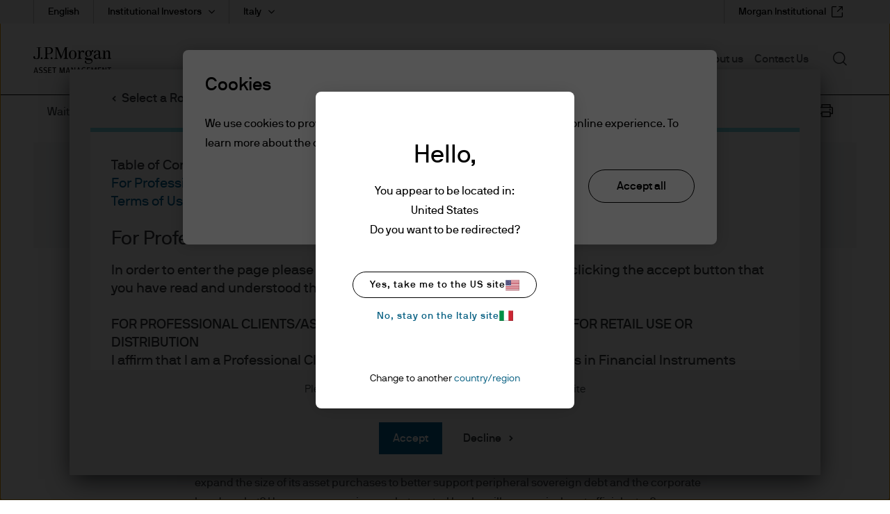

--- FILE ---
content_type: application/javascript;charset=utf-8
request_url: https://cdn.jpmorganfunds.com/etc/designs/jpm-am-aem/clientlib-above-the-fold.min.446a74d9ac2f4d0466884f4c81a85771.js
body_size: 21989
content:
(function(N){function O(c){for(var b=c[0],f=c[1],u=c[2],k,w,J=0,A=[];J<b.length;J++)w=b[J],Object.prototype.hasOwnProperty.call(L,w)&&L[w]&&A.push(L[w][0]),L[w]=0;for(k in f)Object.prototype.hasOwnProperty.call(f,k)&&(N[k]=f[k]);for(T&&T(c);A.length;)A.shift()();K.push.apply(K,u||[]);return x()}function x(){for(var c,b=0;b<K.length;b++){for(var f=K[b],u=!0,k=1;k<f.length;k++)0!==L[f[k]]&&(u=!1);u&&(K.splice(b--,1),c=v(v.s=f[0]))}return c}function v(c){if(P[c])return P[c].exports;var b=P[c]={i:c,l:!1,
exports:{}};N[c].call(b.exports,b,b.exports,v);b.l=!0;return b.exports}var P={},L={133:0},K=[];v.m=N;v.c=P;v.d=function(c,b,f){v.o(c,b)||Object.defineProperty(c,b,{enumerable:!0,get:f})};v.r=function(c){"undefined"!==typeof Symbol&&Symbol.toStringTag&&Object.defineProperty(c,Symbol.toStringTag,{value:"Module"});Object.defineProperty(c,"__esModule",{value:!0})};v.t=function(c,b){b&1&&(c=v(c));if(b&8||b&4&&"object"===typeof c&&c&&c.__esModule)return c;var f=Object.create(null);v.r(f);Object.defineProperty(f,
"default",{enumerable:!0,value:c});if(b&2&&"string"!=typeof c)for(var u in c)v.d(f,u,function(k){return c[k]}.bind(null,u));return f};v.n=function(c){var b=c&&c.__esModule?function(){return c["default"]}:function(){return c};v.d(b,"a",b);return b};v.o=function(c,b){return Object.prototype.hasOwnProperty.call(c,b)};v.p="";var F=window.jpmcWebpackJsonp=window.jpmcWebpackJsonp||[],ca=F.push.bind(F);F.push=O;F=F.slice();for(var W=0;W<F.length;W++)O(F[W]);var T=ca;K.push([1541,0]);return x()})({1541:function(N,
O,x){function v(t){"@babel/helpers - typeof";return v="function"==typeof Symbol&&"symbol"==typeof Symbol.iterator?function(q){return typeof q}:function(q){return q&&"function"==typeof Symbol&&q.constructor===Symbol&&q!==Symbol.prototype?"symbol":typeof q},v(t)}function P(t,q){var n=Array.isArray(t)?t:void 0;if(!n)a:{var p=null==t?null:"undefined"!=typeof Symbol&&t[Symbol.iterator]||t["@@iterator"];if(null!=p){var z,E,C,da=[],H=!0,ma=!1;try{if(E=(p=p.call(t)).next,0===q){if(Object(p)!==p){n=void 0;
break a}H=!1}else for(;!(H=(z=E.call(p)).done)&&(da.push(z.value),da.length!==q);H=!0);}catch(Q){ma=!0;var X=Q}finally{try{if(!H&&null!=p.return&&(C=p.return(),Object(C)!==C)){n=void 0;break a}}finally{if(ma)throw X;}}n=da}else n=void 0}if(!(z=n))a:{if(t){if("string"===typeof t){z=L(t,q);break a}z=Object.prototype.toString.call(t).slice(8,-1);"Object"===z&&t.constructor&&(z=t.constructor.name);if("Map"===z||"Set"===z){z=Array.from(t);break a}if("Arguments"===z||/^(?:Ui|I)nt(?:8|16|32)(?:Clamped)?Array$/.test(z)){z=
L(t,q);break a}}z=void 0}if(!(t=z))throw new TypeError("Invalid attempt to destructure non-iterable instance.\nIn order to be iterable, non-array objects must have a [Symbol.iterator]() method.");return t}function L(t,q){if(null==q||q>t.length)q=t.length;for(var n=0,p=Array(q);n<q;n++)p[n]=t[n];return p}function K(t,q){var n=Object.keys(t);if(Object.getOwnPropertySymbols){var p=Object.getOwnPropertySymbols(t);q&&(p=p.filter(function(z){return Object.getOwnPropertyDescriptor(t,z).enumerable}));n.push.apply(n,
p)}return n}function F(t){for(var q=1;q<arguments.length;q++){var n=null!=arguments[q]?arguments[q]:{};q%2?K(Object(n),!0).forEach(function(p){var z=n[p];a:if("object"===v(p)&&null!==p){var E=p[Symbol.toPrimitive];if(void 0!==E){p=E.call(p,"string");if("object"!==v(p))break a;throw new TypeError("@@toPrimitive must return a primitive value.");}p=String(p)}p="symbol"===v(p)?p:String(p);p in t?Object.defineProperty(t,p,{value:z,enumerable:!0,configurable:!0,writable:!0}):t[p]=z}):Object.getOwnPropertyDescriptors?
Object.defineProperties(t,Object.getOwnPropertyDescriptors(n)):K(Object(n)).forEach(function(p){Object.defineProperty(t,p,Object.getOwnPropertyDescriptor(n,p))})}return t}function ca(t){"@babel/helpers - typeof";return ca="function"==typeof Symbol&&"symbol"==typeof Symbol.iterator?function(q){return typeof q}:function(q){return q&&"function"==typeof Symbol&&q.constructor===Symbol&&q!==Symbol.prototype?"symbol":typeof q},ca(t)}function W(t,q){for(var n=0;n<q.length;n++){var p=q[n];p.enumerable=p.enumerable||
!1;p.configurable=!0;"value"in p&&(p.writable=!0);var z=Object,E=z.defineProperty;a:{var C=p.key;if("object"===ca(C)&&null!==C){var da=C[Symbol.toPrimitive];if(void 0!==da){C=da.call(C,"string");if("object"!==ca(C))break a;throw new TypeError("@@toPrimitive must return a primitive value.");}C=String(C)}}C="symbol"===ca(C)?C:String(C);E.call(z,t,C,p)}}function T(t,q,n){q&&W(t.prototype,q);n&&W(t,n);Object.defineProperty(t,"prototype",{writable:!1});return t}function c(t,q){if("function"!==typeof q&&
null!==q)throw new TypeError("Super expression must either be null or a function");t.prototype=Object.create(q&&q.prototype,{constructor:{value:t,writable:!0,configurable:!0}});Object.defineProperty(t,"prototype",{writable:!1});q&&b(t,q)}function b(t,q){b=Object.setPrototypeOf?Object.setPrototypeOf.bind():function(n,p){n.__proto__=p;return n};return b(t,q)}function f(t){var q=u();return function(){var n=k(t);if(q){var p=k(this).constructor;n=Reflect.construct(n,arguments,p)}else n=n.apply(this,arguments);
if(!n||"object"!==ca(n)&&"function"!==typeof n){if(void 0!==n)throw new TypeError("Derived constructors may only return object or undefined");if(void 0===this)throw new ReferenceError("this hasn't been initialised - super() hasn't been called");n=this}return n}}function u(){if("undefined"===typeof Reflect||!Reflect.construct||Reflect.construct.sham)return!1;if("function"===typeof Proxy)return!0;try{return Boolean.prototype.valueOf.call(Reflect.construct(Boolean,[],function(){})),!0}catch(t){return!1}}
function k(t){k=Object.setPrototypeOf?Object.getPrototypeOf.bind():function(q){return q.__proto__||Object.getPrototypeOf(q)};return k(t)}function w(t){"@babel/helpers - typeof";return w="function"==typeof Symbol&&"symbol"==typeof Symbol.iterator?function(q){return typeof q}:function(q){return q&&"function"==typeof Symbol&&q.constructor===Symbol&&q!==Symbol.prototype?"symbol":typeof q},w(t)}function J(){J=Object.assign?Object.assign.bind():function(t){for(var q=1;q<arguments.length;q++){var n=arguments[q],
p;for(p in n)Object.prototype.hasOwnProperty.call(n,p)&&(t[p]=n[p])}return t};return J.apply(this,arguments)}function A(t){var q=Array.isArray(t)?ea(t):void 0;q||(q="undefined"!==typeof Symbol&&null!=t[Symbol.iterator]||null!=t["@@iterator"]?Array.from(t):void 0);if(!q)a:{if(t){if("string"===typeof t){q=ea(t,void 0);break a}q=Object.prototype.toString.call(t).slice(8,-1);"Object"===q&&t.constructor&&(q=t.constructor.name);if("Map"===q||"Set"===q){q=Array.from(t);break a}if("Arguments"===q||/^(?:Ui|I)nt(?:8|16|32)(?:Clamped)?Array$/.test(q)){q=
ea(t,void 0);break a}}q=void 0}if(!(t=q))throw new TypeError("Invalid attempt to spread non-iterable instance.\nIn order to be iterable, non-array objects must have a [Symbol.iterator]() method.");return t}function ea(t,q){if(null==q||q>t.length)q=t.length;for(var n=0,p=Array(q);n<q;n++)p[n]=t[n];return p}function ya(t,q){for(var n=0;n<q.length;n++){var p=q[n];p.enumerable=p.enumerable||!1;p.configurable=!0;"value"in p&&(p.writable=!0);var z=Object,E=z.defineProperty;a:{var C=p.key;if("object"===
w(C)&&null!==C){var da=C[Symbol.toPrimitive];if(void 0!==da){C=da.call(C,"string");if("object"!==w(C))break a;throw new TypeError("@@toPrimitive must return a primitive value.");}C=String(C)}}C="symbol"===w(C)?C:String(C);E.call(z,t,C,p)}}function Aa(t,q,n){q&&ya(t.prototype,q);n&&ya(t,n);Object.defineProperty(t,"prototype",{writable:!1});return t}function lb(t,q){if("function"!==typeof q&&null!==q)throw new TypeError("Super expression must either be null or a function");t.prototype=Object.create(q&&
q.prototype,{constructor:{value:t,writable:!0,configurable:!0}});Object.defineProperty(t,"prototype",{writable:!1});q&&Ra(t,q)}function Ra(t,q){Ra=Object.setPrototypeOf?Object.setPrototypeOf.bind():function(n,p){n.__proto__=p;return n};return Ra(t,q)}function mb(t){var q=ab();return function(){var n=Ia(t);if(q){var p=Ia(this).constructor;n=Reflect.construct(n,arguments,p)}else n=n.apply(this,arguments);if(!n||"object"!==w(n)&&"function"!==typeof n){if(void 0!==n)throw new TypeError("Derived constructors may only return object or undefined");
if(void 0===this)throw new ReferenceError("this hasn't been initialised - super() hasn't been called");n=this}return n}}function ab(){if("undefined"===typeof Reflect||!Reflect.construct||Reflect.construct.sham)return!1;if("function"===typeof Proxy)return!0;try{return Boolean.prototype.valueOf.call(Reflect.construct(Boolean,[],function(){})),!0}catch(t){return!1}}function Ia(t){Ia=Object.setPrototypeOf?Object.getPrototypeOf.bind():function(q){return q.__proto__||Object.getPrototypeOf(q)};return Ia(t)}
x.r(O);x.d(O,"default",function(){return kb});N=x(19);x(526);var Oa=x(0),ra=x.n(Oa),Sa=x(11),eb=x.n(Sa),Pa=x(50);O=x(123);var Ta=x.n(O),oa=x(57),Wa=x(27),Ua=x(226),fb={searchText:"",suggestions:[]},nb=function(){var t=0<arguments.length&&void 0!==arguments[0]?arguments[0]:fb,q=1<arguments.length?arguments[1]:void 0;switch(q.type){case "SEARCH_TEXT":return F(F({},t),{},{searchText:q.payload});case "SUGGESTIONS":return F(F({},t),{},{suggestions:q.payload});default:return t}},ob=function(){var t=Object(Oa.useReducer)(nb,
fb);t=P(t,2);var q=t[0],n=t[1];t=Object(Oa.useState)(Object(Wa.m)(Pa.g.LARGE_VIEW_PORT));t=P(t,2);var p=t[0],z=t[1],E=function(){var X=null,Q=function(){clearTimeout(X);X=setTimeout(function(){return z(Object(Wa.m)(Pa.g.LARGE_VIEW_PORT))},150)};window.addEventListener("resize",Q);return function(){window.removeEventListener("resize",Q)}},C=function(){document.addEventListener("headerSearch",function(X){oa.d.getSuggestionValue({suggestion:document.getElementById("header-search-field").value},X)},!1);
document.addEventListener("ClearHeaderSearch",function(){n({type:"SEARCH_TEXT",payload:""})})};Object(Oa.useEffect)(function(){E();C()},[]);Object(Oa.useEffect)(function(){document.getElementById("header-search-field")&&document.getElementById("header-search-field").focus()});t=Object(oa.a)(function(X){var Q=X.value.toLowerCase();"input-changed"===X.reason&&Q.length>=Object(oa.b)()&&(Object(oa.c)(Q).then(function(S){n({type:"SUGGESTIONS",payload:S})}).catch=function(S){console.log(S)})});var da=q.searchText,
H=q.suggestions,ma={placeholder:Pa.e,value:da,onChange:function(X,Q){n({type:"SEARCH_TEXT",payload:Q.newValue})},name:"header-search-list",id:"header-search-field",tabIndex:"0",autoFocus:!0};return ra.a.createElement("section",{className:"header-search solar-search"},ra.a.createElement("label",{htmlFor:"header-search-field",className:"hide"},"Search Input"),ra.a.createElement(Ta.a,{className:"header-width",multiSection:!0,suggestions:H,onSuggestionsFetchRequested:t,getSuggestionValue:oa.d.getSuggestionValue,
renderSuggestion:function(X){var Q=Pa.d.querySelector(".react-autosuggest__suggestions-container");X=JSON.parse(X.payload);if(q.searchText.length<Object(oa.b)())return Q.classList.remove("react-autosuggest__suggestions-container--open"),null;Q.classList.add("react-autosuggest__suggestions-container--open");return ra.a.createElement(Ua.a,{reURL:Pa.g.isLoggedIn?X.protectedUrl?X.protectedUrl:X.url:X.url,payload:X,viewPort:p})},renderSectionTitle:da.length>=Object(oa.b)()?oa.d.renderSectionTitle:oa.d.defaultBlank,
getSectionSuggestions:da.length>=Object(oa.b)()?oa.d.getSectionSuggestions:oa.d.defaultBlankSuggestion,inputProps:ma,onSuggestionsClearRequested:oa.d.clearSuggestions,onSuggestionSelected:oa.d.suggestionSelected}))},gb=x(46);O=x(13);var pb=x.n(O),sa=x(7),qb=function(t){function q(){if(!(this instanceof q))throw new TypeError("Cannot call a class as a function");var p=n.call(this);p.handleSearchTextChange=function(z,E){p.setState({searchText:E.newValue})};p.fetchSuggestion=Object(oa.a)(function(z){var E=
z.value.toLowerCase(),C=window.getCookiesDataForSearch();"input-changed"===z.reason&&E.length>=Object(oa.b)()&&(z="searchTerm\x3d".concat(E,"\x26region\x3d").concat(C.region,"\x26country\x3d").concat(C.country,"\x26language\x3d").concat(C.language,"\x26role\x3d").concat(sa.a.securityStampValidator.onValidateItalyMPSRole()||C.role),pb.a.get("".concat(gb.y,"?").concat(z)).then(function(da){da=da.data.results.filter(function(H){return 0<=H.suggestion.toLowerCase().indexOf(E)?!0:!1});p.setState({suggestions:da})}))});
p.getSuggestionValue=function(z,E){z=z.tickerCode?z.tickerCode:z.suggestion;E&&(p.suggestionSelected(null,{suggestionValue:z,method:"enter"}),E.stopPropagation());return z.toString()};p.clearSuggestions=function(){console.log("clear")};p.suggestionSelected=function(z,E){z=E.suggestionValue;E=E.method;z.replace(/ /g,"").length>=Object(oa.b)()&&("click"===E||"enter"===E)&&(-1===location.pathname.indexOf(p.state.routeTo)?(p.state.routeTo?location.href=p.state.routeTo:(E=window.getCookiesDataForSearch(),
location.href="/content/jpm-am-aem/".concat(E.region,"/").concat(E.country,"/").concat(E.language,"/").concat(E.role,"/search-results.html")),sessionStorage.setItem("searchKeyword",z)):(z=new CustomEvent("populateSearch",{detail:z}),document.dispatchEvent(z)),document.querySelector(".jp-header__searchbar").classList.remove("show"))};p.renderSuggestion=function(z){var E=document.querySelector(".header-search .react-autosuggest__suggestions-container");if(p.state.searchText.length<Object(oa.b)())return E.classList.remove("react-autosuggest__suggestions-container--open"),
null;E.classList.add("react-autosuggest__suggestions-container--open");return ra.a.createElement("p",null,ra.a.createElement("span",{className:p.state.isMobile?"sug-mobile":""},ra.a.createElement("span",{className:z.tickerCode?"search-result-ticker":"hide"},z.tickerCode," ")," ",z.suggestion," "))};p.state={searchText:"",suggestions:[],routeTo:null,i18NsearchText:"Search",isMobile:1024>window.innerWidth};return p}c(q,t);var n=f(q);T(q,[{key:"componentDidMount",value:function(){var p=this;document.addEventListener("headerSearch",
function(E){p.getSuggestionValue({suggestion:p.state.searchText},E)},!1);document.addEventListener("ClearHeaderSearch",function(){p.setState({searchText:""})});var z=document.getElementById("search-route-icon");z&&this.setState({routeTo:z.getAttribute("data-searchpath"),i18NsearchText:document.getElementById("jp-header-search").getAttribute("placeholder")})}},{key:"render",value:function(){var p=this.state,z=p.suggestions;p={placeholder:p.i18NsearchText,value:p.searchText,onChange:this.handleSearchTextChange,
name:"header-search-list",id:"header-search-field",tabIndex:"0"};return ra.a.createElement("section",{className:"header-search"},ra.a.createElement("label",{htmlFor:"header-search-field",className:"hide"},"Search Input"),ra.a.createElement(Ta.a,{className:"header-width",suggestions:z,onSuggestionsFetchRequested:this.fetchSuggestion,getSuggestionValue:this.getSuggestionValue,renderSuggestion:this.renderSuggestion,inputProps:p,onSuggestionsClearRequested:this.clearSuggestions,onSuggestionSelected:this.suggestionSelected}))}}]);
return q}(Oa.Component);document.addEventListener("crs-cookie-ready",function(){window.renderHeaderSearch=function(){eb.a.render(Pa.b?ra.a.createElement(ob,null):ra.a.createElement(qb,null),Pa.f);document.dispatchEvent(new CustomEvent("ClearHeaderSearch"))}});var bb=x(158),ta=x(5),I=x(4),Y=x(1),Xa=x(139),hb=x(31),Ea=x(114),La=x(203),Qa=x(9),pa=x(15),kb=function(t){function q(){if(!(this instanceof q))throw new TypeError("Cannot call a class as a function");return n.apply(this,arguments)}lb(q,t);var n=
mb(q);Aa(q,[{key:"init",value:function(){this.addEventListeners();this.hideMobMenuOnSelection();this.useLoggedInNav()}},{key:"addEventListeners",value:function(){function p(){var g=(sa.a.securityStampValidator.isValidUnlockExperienceV2()||sa.a.securityStampValidator.onValidateUnlockSpain()||sa.a.securityStampValidator.onValidateUnlockPt())&&sa.a.securityStampValidator.onValidateIdentityToken(),B=sa.a.cachedContent.getUSEROBJ(),ka=ua.querySelector("#myaccounts");if(g&&!Object(I.j)(B)&&!Object(Y.b)(B)&&
Object(I.f)("firstName")(B)){Object(bb.b)();ua.classList.remove("hide");ib&&(ib.classList.remove("hide"),ib.addEventListener("click",E));ia.classList.add("hide");g=ua.querySelector("#authenticatedLogin");g.innerText=g.innerText+", "+B.firstName;Object(Y.b)(cb)||(cb.classList.remove("hide"),cb.innerText=cb.innerText+", "+B.firstName);ka&&!B.userExistInMI&&ka.parentNode.remove();sa.a.securityStampValidator.isValidUnlockExperienceV2()&&hb.a.isSSOLogin()&&ua.querySelector("#authenticated-list").querySelectorAll("li a").forEach(function(qa){"myprofile"!==
qa.id&&"mysubscriptions"!==qa.id||qa.parentNode.parentNode.removeChild(qa.parentNode)});ua.querySelectorAll("li a").forEach(function(qa){qa.addEventListener("click",function(Z){var U=document.querySelector(".jpm-am-container-userpersonalize"),na=Z.target.id?Z.target.id:qa.getAttribute("id");"logout"===na&&E(Z);"myaccounts"===na&&(Z.preventDefault(),C(Z.target.innerText),window.open(ka.attributes.href.value,"_blank"));!U||"myprofile"!==na&&"mycollections"!==na&&"myfunds"!==na&&"mysubscriptions"!==
na||(Z.preventDefault(),C(Z.target.innerText),Z=new CustomEvent("authenticate",{detail:{eventType:na}}),document.dispatchEvent(Z))})});Object(Xa.b)();B=new CustomEvent("authenticate",{detail:{eventType:"initsession"}});document.dispatchEvent(B);sa.a.securityStampValidator.isValidUnlockExperienceV2()&&sa.a.securityStampValidator.onValidateWelcomeModalCookie()&&sa.a.securityStampValidator.onValidateIdentityToken()&&z();var Ma=va.querySelector(".jp-header__logo\x3ea");Ma.addEventListener("click",function(qa){qa.preventDefault();
location.assign(Object(pa.b)(Ma.href));return!1})}else ia.classList.remove("hide"),ua.classList.add("hide"),ia.querySelectorAll("li a").forEach(function(qa){qa.addEventListener("click",function(Z){if(!sa.a.securityStampValidator.isValidUnlockExperienceV2()){Z.preventDefault();var U=Z.target.id.toLowerCase();if("login"===U){C(Z.target.innerText);var na=new CustomEvent("authenticate",{detail:{eventType:U}});document.dispatchEvent(na)}"register"===U&&(Object(Y.b)(Z.target.innerText)||ta.a.trackEvent({eventCategory:ta.a.getEventCategory("REGISTER"),
eventAction:ta.a.getEventCategory("BUTTON"),eventLabel:Z.target.innerText}),Z=new CustomEvent("authenticate",{detail:{eventType:U}}),document.dispatchEvent(Z))}})}),(B=ia.querySelector(".jp-utility-nav__login-link\x3e#login"))&&B.addEventListener("click",function(qa){qa.preventDefault();sa.a.securityStampValidator.onValidateIdentityToken()&&sa.a.cachedContent.getUSEROBJ()?window.location.reload():(qa=new CustomEvent("authenticate",{detail:{eventType:"login"}}),localStorage.setItem("refPageURL",window.location.href.replace("/asset-management/",
"/asset-management/protected/")),history.pushState({},"",window.location.href),document.dispatchEvent(qa))})}function z(){var g=new CustomEvent("authenticate",{detail:{eventType:"welcomemodal"}});document.dispatchEvent(g)}function E(g){g.preventDefault();C(g.target.innerText);g=new CustomEvent("authenticate",{detail:{eventType:"logout"}});document.dispatchEvent(g)}function C(g){Object(Y.b)(g)||ta.a.trackEvent({eventCategory:ta.a.getEventCategory("LOGIN"),eventAction:ta.a.getEventCategory("BUTTON"),
eventLabel:g})}function da(){Ba.forEach(function(g){g.classList.remove("jp-simple-menu_border-show");g.classList.add("jp-simple-menu_border-hide");(g=g.lastElementChild)&&g.style&&g.classList&&!g.classList.contains("jp-simple-menu__link")&&!g.classList.contains("jp-simple-menu__item__linkWrapper")&&(g.classList.remove("show-menu-display"),g.classList.add("show-menu-display-hide"))})}function H(g){if(Fa){Fa.classList.add("jp-simple-menu_border-hide");Fa.classList.remove("jp-simple-menu_border-show");
var B=Fa.parentNode.parentNode.lastElementChild.classList;!B||B.contains("jp-simple-menu__link")||g.classList.contains("jp-simple-menu__button")||B.contains("jp-simple-menu__item__linkWrapper")||(B.add("show-menu-display-hide"),B.remove("show-menu-display"))}else Fa=g}function ma(g,B){g.querySelector(".jp-subnav").classList.remove("openMenu");B.classList.remove("openMenuCaret");B.setAttribute("aria-expanded","false");!Object(Y.b)(document.querySelector(".pre-scrim"))&&document.querySelector(".pre-scrim").classList.remove("isOpen")}
function X(g,B){g&&B&&g.addEventListener("focus",function(){B.classList.add("show-utility-subnav");g.setAttribute("aria-expanded","true")});g&&B&&g.addEventListener("blur",function(){setTimeout(function(){g&&g.parentNode&&!g.parentNode.querySelector(":focus")&&(B.classList.remove("show-utility-subnav"),g.setAttribute("aria-expanded","false"))})});g&&B&&g.addEventListener("keydown",function(Ma){if("authenticatedLogin"===g.getAttribute("id")||"anonymousLogin"===g.getAttribute("id"))if("Escape"===Ma.key)B.classList.remove("show-utility-subnav"),
g.setAttribute("aria-expanded","false");else if("Enter"===Ma.key)B.classList.add("show-utility-subnav"),g.setAttribute("aria-expanded","true");else return!1});if(V&&g===V.querySelector("#languageLink")||ua&&g===ua.querySelector("#authenticatedLogin")){var ka=B&&B.querySelector("ul li:last-child a");ka&&ka.addEventListener("blur",function(){setTimeout(function(){g&&g.parentNode&&!g.parentNode.querySelector(":focus")&&(B.classList.remove("show-utility-subnav"),g.setAttribute("aria-expanded","false"))})})}else ia&&
g===ia.querySelector("#anonymousLogin")&&B&&B.addEventListener("focusout",function(){setTimeout(function(){g&&g.parentNode&&!g.parentNode.querySelector(":focus")&&(B.classList.remove("show-utility-subnav"),g.setAttribute("aria-expanded","false"))})})}function Q(g){var B=1<arguments.length&&void 0!==arguments[1]?arguments[1]:"";ta.a.trackEvent({eventCategory:ta.a.getEventCategory("NAVIGATION"),eventAction:Object(Y.b)(g)||Object(Y.b)(g)?"":g,eventLabel:Object(Y.b)(B)||Object(Y.b)(B)?"none":B})}var S=
this,G=this.getBreakpoints(),aa=document.querySelector(".pre-scrim"),ba=document.querySelector(".root.responsivegrid"),ha=document.querySelector(".general-alert-bannerv2-main"),fa=document.querySelector(".jp-header__menu-icon-logo-wrapper");aa&&ba&&ha&&fa?(ba=parseInt(ba.offsetTop)+parseInt(ha.offsetHeight)+parseInt(window.getComputedStyle(fa).marginTop)+3+"px",aa.style.top=ba):!Object(Y.b)(aa)&&ba&&(ba=parseInt(ba.offsetTop)+3,aa.style.top="".concat(Math.max(ba,140),"px"));var V=this.element.querySelector(".jp-header__menu-wrapper"),
va=this.element.querySelector(".jp-header__menu-icon-logo-wrapper");this.element.getElementsByClassName("jp-header__simple-menu")&&0<this.element.getElementsByClassName("jp-header__simple-menu").length&&this.element.classList.add("jp-header__border-bottom");var wa=va.querySelector(".jp-header__logo"),Ja=va.querySelector(".jp-hamburger"),Na=va.querySelector(".jp-mob-simple-closeIcon"),M=va.querySelector(".jp-header__searchbar"),ja=M.querySelector(".search-container"),xa=M.querySelector(".search-section"),
Ga=M.querySelector(".jp-search-input"),Ca=M.querySelector(".jp-search-button"),db=this.element.querySelector(".jp-header__simple-menu"),Ya=this.element.querySelectorAll(".jp-simple-menu__item,.jp-utility-nav__item"),la=va.querySelector(".navigation-search-button"),Za=V.querySelectorAll(".jp-utility-nav__item");fa=this.element.querySelector("#languageDropDown");var Ba=V.querySelectorAll(".jp-simple-menu__item");aa=V.querySelectorAll(".jp-utility-nav__link--country");var ua=G.desktop||G.tablet||!V.querySelector(".login-EX")?
V.querySelector(".jp-header__utility-wrapper .jp-utility-nav__item.authenticated"):V.querySelector(".login-EX .jp-utility-nav__item.authenticated"),cb=V.querySelector(".jp-mob-welcome-user"),ib=!G.desktop&&V.querySelector(".jp-nav-item-mobile__logout"),ia=G.desktop||G.tablet||!V.querySelector(".login-EX")?V.querySelector(".jp-header__utility-wrapper .jp-utility-nav__item.anonymous"):V.querySelector(".login-EX .jp-utility-nav__item.anonymous");ha=ia&&ia.querySelector("#anonymousDropDown");ba=ua&&ua.querySelector("#authenticatedDropDown");
var Da=va.querySelector(".dropdown-content-profile__profile-button-close");ua&&ia&&p();var Fa;if(G.desktop){var Va=2;[].slice.call(Za).forEach(function(g){g.children[0].tabIndex=Va;Va++;(g=g.querySelector(".jp-utility__subnav"))&&g.querySelectorAll("li, a").forEach(function(B){"a"===B.tagName.toLowerCase()?(B.tabIndex=Va,Va++):B.querySelector("a")&&(B.querySelector("a").tabIndex=Va,Va++)})});Ba.forEach(function(g){g.classList.add("jp-simple-menu_border-hide");(g=g.querySelector(".jp-simple-menu__link"))&&
g.classList.add("jp-simple-menu_border-hide");g&&g.addEventListener("focus",function(B){H(B.target);B=B.target;B.classList.remove("jp-simple-menu_border-hide");B.classList.add("jp-simple-menu_border-show");var ka=Fa.parentNode.parentNode.lastElementChild.classList;!ka||ka.contains("jp-simple-menu__link")||B.classList.contains("jp-simple-menu__button")||ka.contains("jp-simple-menu__item__linkWrapper")||(ka.remove("show-menu-display-hide"),ka.add("show-menu-display"));Fa=B});g&&g.addEventListener("blur",
function(B){setTimeout(function(){V.querySelector(":focus")||(H(B.target),Fa=!1)})})});(Za=V.querySelector("ul.jp-simple-menu \x3e li.jp-simple-menu__item:last-child .jp-subnav ul.jp-linklist__links \x3e li.list:last-child a"))&&Za.addEventListener("blur",function(g){setTimeout(function(){V.querySelector(":focus")||(H(g.target),Fa=!1)})});la&&la.addEventListener("focus",da);Za=V.querySelector("#languageLink");X(Za,fa);fa=ia&&ia.querySelector("#anonymousLogin");X(fa,ha);ha=ua&&ua.querySelector("#authenticatedLogin");
X(ha,ba);ba=document.querySelector(".jp-utility-nav__dropdown-menu");X(fa,ba)}Ba.forEach(function(g){var B=g.querySelector(".jp-simple-menu__link"),ka=g.querySelector(".jp-subnav"),Ma=g.querySelector(".jp-simple-menu__link-icon,.jp-utility-nav__link-icon"),qa=g.querySelector(".overview"),Z=g.querySelector(".jp-simple-menu__button");Z&&Z.addEventListener("click",function(){g.querySelector(".jp-subnav")&&(g.querySelector(".jp-subnav").classList.contains("openMenu")?ma(g,Z):(g.querySelector(".jp-subnav").classList.add("openMenu"),
Z.classList.add("openMenuCaret"),Z.setAttribute("aria-expanded","true"),!Object(Y.b)(document.querySelector(".pre-scrim"))&&document.querySelector(".pre-scrim").classList.add("isOpen")))});Z&&Z.addEventListener("keydown",function(U){U.shiftKey&&"Tab"===U.key&&g.querySelector(".jp-subnav")&&g.querySelector(".jp-subnav").classList.contains("openMenu")&&ma(g,Z)});setTimeout(function(){if(null!==ka){var U=ka.querySelectorAll('a, button, input, textarea, select, details, [tabindex]:not([tabindex\x3d"-1"])');
U&&U[U.length-1].addEventListener("keydown",function(na){na.shiftKey||"Tab"!==na.key||g.querySelector(".jp-subnav")&&g.querySelector(".jp-subnav").classList.contains("openMenu")&&ma(g,Z)});ka&&ka.addEventListener("keydown",function(na){"Escape"===na.key&&g.querySelector(".jp-subnav")&&g.querySelector(".jp-subnav").classList.contains("openMenu")&&(ma(g,Z),Z.focus())})}},2E3);qa&&qa.addEventListener("click",function(U){G.desktop||(Object(Ea.b)(U)&&(U.preventDefault(),Object(Ea.a)(U)),Q(U.target.text.trim()))});
B&&B.addEventListener("click",function(U){G.desktop?(Object(Ea.b)(U)&&(U.preventDefault(),Object(Ea.a)(U)),Q(U.target.text.trim())):ka?(U.preventDefault(),S.hideAll(g,jb,"show"),g.classList.contains("show")?(g.classList.remove("show"),Ma.setAttribute("aria-label","Expand")):(g.classList.add("show"),Ma.setAttribute("aria-label","Collapse"))):(Object(Ea.b)(U)&&(U.preventDefault(),Object(Ea.a)(U)),Q(U.target.text.trim()))});A(g.querySelectorAll("li.list a[href]")).forEach(function(U){U&&U.addEventListener("click",
function(na){Object(Ea.b)(na)&&(na.preventDefault(),Object(Ea.a)(na));Q(B.text.trim(),na.target.text.trim())})})});ba=function(g){Ba[g].addEventListener("mouseenter",function(){setTimeout(function(){if(Ba[g].matches(":hover")){for(var B=0;B<Ba.length;B++)g!=B&&Ba[B].classList.remove("active");M.classList.contains("show")&&la.click();Ba[g].classList.add("active");Ba[g].querySelector(".jp-subnav")?!Object(Y.b)(document.querySelector(".pre-scrim"))&&document.querySelector(".pre-scrim").classList.add("isOpen"):
!Object(Y.b)(document.querySelector(".pre-scrim"))&&document.querySelector(".pre-scrim").classList.remove("isOpen")}},500)})};for(ha=0;ha<Ba.length;ha++)ba(ha);(ba=this.element.querySelector(".jp-header__simple-menu"))&&ba.addEventListener("mouseleave",function(){for(var g=0;g<Ba.length;g++)Ba[g].classList.remove("active");M.classList.contains("show")?!Object(Y.b)(document.querySelector(".pre-scrim"))&&document.querySelector(".pre-scrim").classList.add("isOpen"):!Object(Y.b)(document.querySelector(".pre-scrim"))&&
document.querySelector(".pre-scrim").classList.remove("isOpen")});window.addEventListener("scroll",function(){M.classList.contains("show")&&la.click()});aa.forEach(function(g){!(Object(I.j)(g)||Object(Y.b)(g)||Object(I.j)(g.hostname)||Object(Y.b)(g.hostname)||Object(Y.b)(g.hostname.trim()))&&-1<g.hostname.indexOf("etrading")&&g.addEventListener("click",function(){ta.a.trackEvent({eventCategory:ta.a.getEventCategory("WELCOME"),eventAction:ta.a.getEventAction("ETRADING_LOGIN_CLICK"),eventLabel:window.location.pathname})})});
this.element.querySelector(".jp-hamburger")&&this.element.querySelector(".jp-hamburger").addEventListener("click",function(g){g.preventDefault();V.classList.add("show");document.body.style.overflowY="hidden";Na&&Na.focus();Da&&Da.focus();!Object(Y.b)(document.querySelector(".pre-scrim"))&&document.querySelector(".pre-scrim").classList.add("isOpen");!Object(Y.b)(document.querySelector(".pre-scrim"))&&(document.querySelector(".pre-scrim").style.top="0px")});Ja&&Ja.addEventListener("keypress",function(g){if(13===
g.keyCode||32===g.keyCode)g.preventDefault(),Ja.click()});this.element.querySelector(".jp-mob-simple-closeIcon").addEventListener("click",function(g){g.preventDefault();V.classList.remove("show");document.body.style.overflowY="auto";Ya.forEach(function(B){return B.classList.remove("show")});!Object(Y.b)(document.querySelector(".pre-scrim"))&&document.querySelector(".pre-scrim").classList.remove("isOpen");!Object(Y.b)(document.querySelector(".pre-scrim"))&&(document.querySelector(".pre-scrim").style.top=
document.querySelector(".root.responsivegrid")&&parseInt(document.querySelector(".root.responsivegrid").offsetTop)+3+"px")});this.element.querySelector(".jp-mob-simple-closeIcon")&&this.element.querySelector(".jp-mob-simple-closeIcon").addEventListener("keypress",function(g){if(13===g.keyCode||32===g.keyCode)g.preventDefault(),S.element.querySelector(".jp-mob-simple-closeIcon").click()});Da&&Da.addEventListener("click",function(g){g.preventDefault();V.classList.remove("show");document.body.style.overflowY=
"auto";Ya.forEach(function(B){return B.classList.remove("show")});!Object(Y.b)(document.querySelector(".pre-scrim"))&&document.querySelector(".pre-scrim").classList.remove("isOpen");!Object(Y.b)(document.querySelector(".pre-scrim"))&&(document.querySelector(".pre-scrim").style.top=document.querySelector(".root.responsivegrid")&&parseInt(document.querySelector(".root.responsivegrid").offsetTop)+3+"px")});Da&&Da.addEventListener("keypress",function(g){if(13===g.keyCode||32===g.keyCode)g.preventDefault(),
Da.click()});document.addEventListener("keydown",function(g){"Escape"===g.key&&V&&V.classList&&V.classList.contains("show")&&(g.preventDefault(),V.classList.remove("show"),Ya&&Ya.forEach(function(B){return B.classList.remove("show")}))});la&&la.addEventListener("click",function(g){g.preventDefault();window.renderHeaderSearch();g=document.querySelector(".jp-utility-nav-list-container");M.classList.contains("show")?(G.desktop||(wa.classList.remove("hide"),Ja.classList.remove("hide")),M.classList.remove("show"),
g.classList.remove("hide"),!Object(Y.b)(document.querySelector(".pre-scrim"))&&document.querySelector(".pre-scrim").classList.remove("isOpen"),la.classList.add("jp-search"),la.classList.remove("jp-icon-close"),la.setAttribute("aria-label","Open search panel")):(M.classList.add("show"),g.classList.add("hide"),!Object(Y.b)(document.querySelector(".pre-scrim"))&&document.querySelector(".pre-scrim").classList.add("isOpen"),G.desktop||(wa.classList.add("hide"),Ja.classList.add("hide")),la.classList.remove("jp-search"),
la.classList.add("jp-icon-close"),la.setAttribute("aria-label","Close Search panel"))});la&&la.addEventListener("keydown",function(g){13===g.keyCode&&(g.preventDefault(),window.renderHeaderSearch(),M.classList.contains("show")?(G.desktop?!Object(Y.b)(document.querySelector(".pre-scrim"))&&document.querySelector(".pre-scrim").classList.remove("isOpen"):(wa.classList.remove("hide"),Ja.classList.remove("hide"),db.classList.remove("hide")),M.classList.remove("show"),la.classList.add("jp-search"),la.classList.remove("jp-icon-close"),
la.setAttribute("aria-label","Open search panel")):(G.desktop?!Object(Y.b)(document.querySelector(".pre-scrim"))&&document.querySelector(".pre-scrim").classList.add("isOpen"):(wa.classList.add("hide"),Ja.classList.add("hide"),db.classList.add("hide")),M.classList.add("show"),la.classList.remove("jp-search"),la.classList.add("jp-icon-close"),la.setAttribute("aria-label","Close Search panel")))});V&&V.addEventListener("transitionend",function(){V.classList.contains("show")&&Da&&Da&&Da.addEventListener("click",
function(g){g.preventDefault();console.log("dropdownCloseBtn clicked");V.classList.remove("show")})});window.addEventListener("resize",function(){G.desktop||(ja&&ja.classList.contains("search-container")&&ja.classList.remove("search-container"),xa&&xa.classList.contains("search-section")&&xa.classList.remove("search-section"))});var $a=this.element.querySelector(".jp-search-closeIcon");$a&&$a.addEventListener("click",function(g){g.preventDefault();M.classList.remove("show");Ga.value="";Ca.classList.remove("show")});
$a&&$a.addEventListener("keypress",function(g){13===g.keyCode&&$a.click()});Ga&&Ga.addEventListener("keypress",function(){return Ca.classList.add("show")});Ga&&Ga.addEventListener("keypress",function(g){13===g.keyCode&&Ca.click()});Ca.addEventListener("click",function(){document.dispatchEvent(new CustomEvent("headerSearch"));Object(La.a)()});Ca.addEventListener("keypress",function(g){13===g.keyCode&&Ca.click()});Ca.addEventListener("keydown",function(g){13===g.keyCode&&document.dispatchEvent(new CustomEvent("headerSearch"))});
var jb=document.querySelectorAll(".jp-simple-menu__item,.jp-utility-nav__item");jb.forEach(function(g){var B=g.querySelector(".jp-simple-menu__link-icon,.jp-utility-nav__link-icon");null!==B?B.addEventListener("click",function(ka){ka.preventDefault();S.hideAll(g,jb,"show");g.classList.contains("show")?(g.classList.remove("show"),B.setAttribute("aria-label","Expand")):(g.classList.add("show"),B.setAttribute("aria-label","Collapse"))}):null});document.addEventListener("crs-cookie-ready",function(){S.subNavItemHrefUpdate()});
window.addEventListener("hashchange",function(){S.subNavItemHrefUpdate()})}},{key:"pageRedirectionBasedOnLang",value:function(){var p=document.querySelectorAll(".jp-utility-nav__item-sub-item"),z=window.getCookiesDataForSearch().role;var E=window.location.pathname.split(z)[1];p.forEach(function(C){C.href+=E})}},{key:"hideMobMenuOnSelection",value:function(){var p=this.element.querySelectorAll(".jp-utility-nav__item-sub-item"),z=this.element.querySelector(".jp-mob-simple-closeIcon");z&&p.forEach(function(E){E.addEventListener("click",
function(){z.click()})})}},{key:"hideAll",value:function(p,z,E){p&&z&&z.forEach(function(C){C!==p?C.classList.remove(E):null})}},{key:"subNavItemHrefUpdate",value:function(){var p=this.element.querySelector(".jp-utility__subnav");p&&!p.classList.contains("jp-utility__dropdown")&&p.querySelectorAll("li").forEach(function(z){var E=z.querySelector("a"),C=window.getCookiesDataForSearch(),da=window.location.href.replace(window.location.origin,"");JSON.parse(C.countryLangs).forEach(function(H){E&&0<=E.attributes.href.value.indexOf("/".concat(H.code,
"/"))&&E.setAttribute("href",da.replace("/".concat(C.language,"/"),"/".concat(H.code,"/")))})})}},{key:"useLoggedInNav",value:function(){function p(){var M=document.querySelector(".jp-header__menu-wrapper"),ja=document.querySelector(".jp-header__utility-wrapper");M.classList.contains("show")?ja.classList.add("hide"):ja.classList.remove("hide")}function z(){var M=document.querySelector(".jp-utility-nav-list-container"),ja=document.querySelector(".jp-mob-menu-user");ja=ja&&ja.dataset.compJson&&JSON.parse(ja.dataset.compJson);
M&&Object(Sa.render)(ra.a.createElement(Qa.P,ja),M)}function E(){var M=document.querySelectorAll(".jp-advisor-center-last-visited");M&&0<M.length&&M.forEach(function(ja){if(!ja.classList.contains("hide")){var xa=document.querySelector("#excludeList");(xa=xa&&JSON.parse(xa.dataset.excludelist))&&0<xa.length?Object(Sa.render)(ra.a.createElement(Qa.x,{classname:"dropdown-content-profile__last-visited-section",exclusions:xa}),ja):Object(Sa.render)(ra.a.createElement(Qa.x,{classname:"dropdown-content-profile__last-visited-section"}),
ja)}})}function C(){var M=document.querySelectorAll(".dropdown-content__user-profile-section-wrapper"),ja=document.querySelector(".jp-mob-menu-user"),xa=ja&&ja.dataset.compJson&&JSON.parse(ja.dataset.compJson);M&&0<M.length&&M.forEach(function(Ga){var Ca={};try{Ga.dataset.i18njson&&(Ca=JSON.parse(Ga.dataset.i18njson))}catch(db){console.warn("Failed to parse i18nJson data:",db)}Object(Sa.render)(ra.a.createElement(Qa.y,J({},xa,{i18n:Ca})),Ga)})}function da(){var M=document.querySelector("#utility-nav-profile-btn");
M&&Object(Sa.render)(ra.a.createElement(Qa.v,null),M)}var H=this.element.querySelector(".jp-utility-nav"),ma=this.element.querySelector(".jp-utility-nav-section-left"),X=this.element.querySelector(".jp-utility-nav-section-right"),Q=this.element.querySelector(".jp-utility-nav-workspace"),S=this.element.querySelector(".jp-header__menu-wrapper"),G=this.element.querySelector(".dropdown-content-profile__profile-button-close"),aa=this.element.querySelector(".jp-mob-simple-closeIcon"),ba=this.element.querySelector(".jp-utility-nav__item.authenticated"),
ha=this.element.querySelector(".jp-nav-item-mobile__logout"),fa=this.element.querySelector(".dropdown-content-profile__name"),V=this.element.querySelector(".dropdown-content-profile__company"),va=this.element.querySelector("a[data-modal-type\x3d'mysubscriptions']"),wa=document.querySelectorAll(".dropdown-content__user-profile-section-wrapper"),Ja=document.querySelector(".login-EX .jp-utility-nav__item.anonymous");if(this.isUserLoggedIn()&&Q){var Na=sa.a.cachedContent.getUSEROBJ();Ja.classList.add("hide");
H&&H.classList.add("jp-utility-nav-loggedin");ma&&ma.classList.add("hide");X&&X.classList.add("hide");Q.style.display="flex";aa&&aa.classList.add("hide");ba&&ba.classList.add("hide");ha&&ha.classList.add("hide");Na&&0<Object.keys(Na).length&&(fa&&(fa.innerHTML="".concat(Na.firstName," ").concat(Na.lastName)),V&&(V.innerHTML="".concat(Na.firm)),hb.a.isSSOLogin()&&va&&va.parentNode.parentNode.removeChild(va.parentNode));wa&&0<wa.length&&wa.forEach(function(M){M.classList.contains("hide")&&M.classList.remove("hide")});
da();E();C();z();document.querySelector(".jp-header__menu-wrapper").addEventListener("classChange",p);this.authenticatedEventListeners();S.addEventListener("transitionend",function(){S.classList.contains("show")&&(G?(console.log("dropdownCloseBtn is in the DOM"),G&&G.addEventListener("click",function(M){M.preventDefault();console.log("dropdownCloseBtn clicked");S.classList.remove("show")})):console.log("dropdownCloseBtn is not in the DOM"))});G&&G.addEventListener("click",function(M){M.preventDefault();
console.log("dropdownCloseBtn clicked");S.classList.remove("show")})}}},{key:"authenticatedEventListeners",value:function(){function p(G){G?(Q.classList.add("show"),S.setAttribute("aria-expanded","true"),da(Q),C(Q),G=Q.querySelectorAll('a, button, input, textarea, select, [tabindex]:not([tabindex\x3d"-1"])'),0<G.length&&G[0].focus()):(Q.classList.remove("show"),S.setAttribute("aria-expanded","false"),H(Q))}function z(G,aa){var ba=function(ha){G&&!G.contains(ha.target)&&document.body.contains(ha.target)&&
aa(ha)};document.body.addEventListener("click",ba,!1);return function(){return document.body.removeEventListener("click",ba,!1)}}function E(G,aa){var ba=function(ha){"Tab"!==ha.key&&9!==ha.keyCode||!G||setTimeout(function(){G&&!G.contains(document.activeElement)&&aa(ha)})};document.documentElement.addEventListener("keydown",ba,!1);return function(){return document.body.removeEventListener("keydown",ba,!1)}}function C(G){var aa=G.querySelectorAll('a, button, input, textarea, select, [tabindex]:not([tabindex\x3d"-1"])'),
ba=aa[0],ha=aa[aa.length-1];G.addEventListener("keydown",function(fa){"Escape"===fa.key&&(fa.preventDefault(),p(!1));if("Tab"===fa.key||9===fa.keyCode)fa.shiftKey?document.activeElement===ba&&(fa.preventDefault(),ha.focus()):document.activeElement===ha&&(fa.preventDefault(),ba.focus())})}function da(G){G.querySelectorAll('a, button, input, textarea, select, [tabindex]:not([tabindex\x3d"-1"])').forEach(function(aa){return aa.setAttribute("tabindex","0")})}function H(G){G.querySelectorAll('a, button, input, textarea, select, [tabindex]:not([tabindex\x3d"-1"])').forEach(function(aa){return aa.setAttribute("tabindex",
"-1")})}function ma(G){G.preventDefault();G=new CustomEvent("authenticate",{detail:{eventType:"logout"}});document.dispatchEvent(G)}var X=this.element.querySelector(".jp-utility-nav-workspace"),Q=X.querySelector(".jp-utility-nav__dropdown-menu"),S=X.querySelector("#utility-nav-profile-btn");S.addEventListener("keydown",function(G){var aa=function(){};if("Escape"===G.key)p(!1);else if("Tab"===G.key||9===G.keyCode)G.stopPropagation(),G=!Q.classList.contains("show"),p(G),G?aa=E(Q,function(){p(!1);aa()}):
aa()});S.addEventListener("click",function(G){G.stopPropagation();G=!Q.classList.contains("show");S.classList.contains("jp-utility-nav-icons__button--active")?S.classList.remove("jp-utility-nav-icons__button--active"):S.classList.add("jp-utility-nav-icons__button--active");p(G);var aa=function(){};G?aa=z(Q,function(){p(!1);S.classList.remove("jp-utility-nav-icons__button--active");aa()}):aa()});document.querySelectorAll(".dropdown-content-profile__profile-button-sign-out").forEach(function(G){G.classList.remove("hide");
G.addEventListener("click",ma)})}},{key:"isUserLoggedIn",value:function(){var p=sa.a.cachedContent.getUSEROBJ();p=!Object(I.j)(p)&&!Object(Y.b)(p)&&Object(I.f)("firstName")(p);var z=this.element.querySelector(".jp-utility-nav-workspace");return z&&(null===z||void 0===z?void 0:z.dataset.workspaceUtilityEnabled)&&sa.a.securityStampValidator.onValidateIdentityToken()&&p}}]);return q}(N.a.Component);N.a.registerComponent('[data-module\x3d"JP-header"]',kb)},526:function(N,O,x){}});
(function(N){function O(c){for(var b=c[0],f=c[1],u=c[2],k,w,J=0,A=[];J<b.length;J++)w=b[J],Object.prototype.hasOwnProperty.call(L,w)&&L[w]&&A.push(L[w][0]),L[w]=0;for(k in f)Object.prototype.hasOwnProperty.call(f,k)&&(N[k]=f[k]);for(T&&T(c);A.length;)A.shift()();K.push.apply(K,u||[]);return x()}function x(){for(var c,b=0;b<K.length;b++){for(var f=K[b],u=!0,k=1;k<f.length;k++)0!==L[f[k]]&&(u=!1);u&&(K.splice(b--,1),c=v(v.s=f[0]))}return c}function v(c){if(P[c])return P[c].exports;var b=P[c]={i:c,l:!1,
exports:{}};N[c].call(b.exports,b,b.exports,v);b.l=!0;return b.exports}var P={},L={79:0},K=[];v.m=N;v.c=P;v.d=function(c,b,f){v.o(c,b)||Object.defineProperty(c,b,{enumerable:!0,get:f})};v.r=function(c){"undefined"!==typeof Symbol&&Symbol.toStringTag&&Object.defineProperty(c,Symbol.toStringTag,{value:"Module"});Object.defineProperty(c,"__esModule",{value:!0})};v.t=function(c,b){b&1&&(c=v(c));if(b&8||b&4&&"object"===typeof c&&c&&c.__esModule)return c;var f=Object.create(null);v.r(f);Object.defineProperty(f,
"default",{enumerable:!0,value:c});if(b&2&&"string"!=typeof c)for(var u in c)v.d(f,u,function(k){return c[k]}.bind(null,u));return f};v.n=function(c){var b=c&&c.__esModule?function(){return c["default"]}:function(){return c};v.d(b,"a",b);return b};v.o=function(c,b){return Object.prototype.hasOwnProperty.call(c,b)};v.p="";var F=window.jpmcWebpackJsonp=window.jpmcWebpackJsonp||[],ca=F.push.bind(F);F.push=O;F=F.slice();for(var W=0;W<F.length;W++)O(F[W]);var T=ca;K.push([741,0]);return x()})({741:function(N,
O,x){function v(b){"@babel/helpers - typeof";return v="function"==typeof Symbol&&"symbol"==typeof Symbol.iterator?function(f){return typeof f}:function(f){return f&&"function"==typeof Symbol&&f.constructor===Symbol&&f!==Symbol.prototype?"symbol":typeof f},v(b)}function P(b,f){for(var u=0;u<f.length;u++){var k=f[u];k.enumerable=k.enumerable||!1;k.configurable=!0;"value"in k&&(k.writable=!0);var w=Object,J=w.defineProperty;a:{var A=k.key;if("object"===v(A)&&null!==A){var ea=A[Symbol.toPrimitive];if(void 0!==
ea){A=ea.call(A,"string");if("object"!==v(A))break a;throw new TypeError("@@toPrimitive must return a primitive value.");}A=String(A)}}A="symbol"===v(A)?A:String(A);J.call(w,b,A,k)}}function L(b,f,u){f&&P(b.prototype,f);u&&P(b,u);Object.defineProperty(b,"prototype",{writable:!1});return b}function K(b,f){if("function"!==typeof f&&null!==f)throw new TypeError("Super expression must either be null or a function");b.prototype=Object.create(f&&f.prototype,{constructor:{value:b,writable:!0,configurable:!0}});
Object.defineProperty(b,"prototype",{writable:!1});f&&F(b,f)}function F(b,f){F=Object.setPrototypeOf?Object.setPrototypeOf.bind():function(u,k){u.__proto__=k;return u};return F(b,f)}function ca(b){var f=W();return function(){var u=T(b);if(f){var k=T(this).constructor;u=Reflect.construct(u,arguments,k)}else u=u.apply(this,arguments);if(!u||"object"!==v(u)&&"function"!==typeof u){if(void 0!==u)throw new TypeError("Derived constructors may only return object or undefined");if(void 0===this)throw new ReferenceError("this hasn't been initialised - super() hasn't been called");
u=this}return u}}function W(){if("undefined"===typeof Reflect||!Reflect.construct||Reflect.construct.sham)return!1;if("function"===typeof Proxy)return!0;try{return Boolean.prototype.valueOf.call(Reflect.construct(Boolean,[],function(){})),!0}catch(b){return!1}}function T(b){T=Object.setPrototypeOf?Object.getPrototypeOf.bind():function(f){return f.__proto__||Object.getPrototypeOf(f)};return T(b)}x.r(O);x.d(O,"default",function(){return c});N=x(19);O=x(742);x.n(O);var c=function(b){function f(){if(!(this instanceof
f))throw new TypeError("Cannot call a class as a function");return u.apply(this,arguments)}K(f,b);var u=ca(f);L(f,[{key:"init",value:function(){this.addEventListeners()}},{key:"addEventListeners",value:function(){var k=this.element.querySelectorAll(".jp-hero-banner");Array.prototype.forEach.call(k,function(w){var J=w.getAttribute("data-imageUrl"),A=w.getAttribute("data-imagecheck"),ea=w.querySelector(".jp-hero-banner__right-container .jp-image-caption");"image"===A&&J&&(w.style.backgroundImage='url("'.concat(J,
'")'));ea&&w.classList.add("reverse-image")})}}]);return f}(N.a.Component);N.a.registerComponent('[data-module\x3d"JP-hero"]',c)},742:function(N,O,x){}});
(function(N){function O(c){for(var b=c[0],f=c[1],u=c[2],k,w,J=0,A=[];J<b.length;J++)w=b[J],Object.prototype.hasOwnProperty.call(L,w)&&L[w]&&A.push(L[w][0]),L[w]=0;for(k in f)Object.prototype.hasOwnProperty.call(f,k)&&(N[k]=f[k]);for(T&&T(c);A.length;)A.shift()();K.push.apply(K,u||[]);return x()}function x(){for(var c,b=0;b<K.length;b++){for(var f=K[b],u=!0,k=1;k<f.length;k++)0!==L[f[k]]&&(u=!1);u&&(K.splice(b--,1),c=v(v.s=f[0]))}return c}function v(c){if(P[c])return P[c].exports;var b=P[c]={i:c,l:!1,
exports:{}};N[c].call(b.exports,b,b.exports,v);b.l=!0;return b.exports}var P={},L={17:0},K=[];v.m=N;v.c=P;v.d=function(c,b,f){v.o(c,b)||Object.defineProperty(c,b,{enumerable:!0,get:f})};v.r=function(c){"undefined"!==typeof Symbol&&Symbol.toStringTag&&Object.defineProperty(c,Symbol.toStringTag,{value:"Module"});Object.defineProperty(c,"__esModule",{value:!0})};v.t=function(c,b){b&1&&(c=v(c));if(b&8||b&4&&"object"===typeof c&&c&&c.__esModule)return c;var f=Object.create(null);v.r(f);Object.defineProperty(f,
"default",{enumerable:!0,value:c});if(b&2&&"string"!=typeof c)for(var u in c)v.d(f,u,function(k){return c[k]}.bind(null,u));return f};v.n=function(c){var b=c&&c.__esModule?function(){return c["default"]}:function(){return c};v.d(b,"a",b);return b};v.o=function(c,b){return Object.prototype.hasOwnProperty.call(c,b)};v.p="";var F=window.jpmcWebpackJsonp=window.jpmcWebpackJsonp||[],ca=F.push.bind(F);F.push=O;F=F.slice();for(var W=0;W<F.length;W++)O(F[W]);var T=ca;K.push([1521,0]);return x()})({1521:function(N,
O,x){function v(r,l){var a=Array.isArray(r)?r:void 0;if(!a)a:{var e=null==r?null:"undefined"!=typeof Symbol&&r[Symbol.iterator]||r["@@iterator"];if(null!=e){var m,d,h,y=[],D=!0,R=!1;try{if(d=(e=e.call(r)).next,0===l){if(Object(e)!==e){a=void 0;break a}D=!1}else for(;!(D=(m=d.call(e)).done)&&(y.push(m.value),y.length!==l);D=!0);}catch(za){R=!0;var Ha=za}finally{try{if(!D&&null!=e.return&&(h=e.return(),Object(h)!==h)){a=void 0;break a}}finally{if(R)throw Ha;}}a=y}else a=void 0}if(!(m=a))a:{if(r){if("string"===
typeof r){m=P(r,l);break a}m=Object.prototype.toString.call(r).slice(8,-1);"Object"===m&&r.constructor&&(m=r.constructor.name);if("Map"===m||"Set"===m){m=Array.from(r);break a}if("Arguments"===m||/^(?:Ui|I)nt(?:8|16|32)(?:Clamped)?Array$/.test(m)){m=P(r,l);break a}}m=void 0}if(!(r=m))throw new TypeError("Invalid attempt to destructure non-iterable instance.\nIn order to be iterable, non-array objects must have a [Symbol.iterator]() method.");return r}function P(r,l){if(null==l||l>r.length)l=r.length;
for(var a=0,e=Array(l);a<l;a++)e[a]=r[a];return e}function L(r){"@babel/helpers - typeof";return L="function"==typeof Symbol&&"symbol"==typeof Symbol.iterator?function(l){return typeof l}:function(l){return l&&"function"==typeof Symbol&&l.constructor===Symbol&&l!==Symbol.prototype?"symbol":typeof l},L(r)}function K(r,l){var a=Object.keys(r);if(Object.getOwnPropertySymbols){var e=Object.getOwnPropertySymbols(r);l&&(e=e.filter(function(m){return Object.getOwnPropertyDescriptor(r,m).enumerable}));a.push.apply(a,
e)}return a}function F(r){for(var l=1;l<arguments.length;l++){var a=null!=arguments[l]?arguments[l]:{};l%2?K(Object(a),!0).forEach(function(e){var m=a[e];a:if("object"===L(e)&&null!==e){var d=e[Symbol.toPrimitive];if(void 0!==d){e=d.call(e,"string");if("object"!==L(e))break a;throw new TypeError("@@toPrimitive must return a primitive value.");}e=String(e)}e="symbol"===L(e)?e:String(e);e in r?Object.defineProperty(r,e,{value:m,enumerable:!0,configurable:!0,writable:!0}):r[e]=m}):Object.getOwnPropertyDescriptors?
Object.defineProperties(r,Object.getOwnPropertyDescriptors(a)):K(Object(a)).forEach(function(e){Object.defineProperty(r,e,Object.getOwnPropertyDescriptor(a,e))})}return r}function ca(r){"@babel/helpers - typeof";return ca="function"==typeof Symbol&&"symbol"==typeof Symbol.iterator?function(l){return typeof l}:function(l){return l&&"function"==typeof Symbol&&l.constructor===Symbol&&l!==Symbol.prototype?"symbol":typeof l},ca(r)}function W(r,l){for(var a=0;a<l.length;a++){var e=l[a];e.enumerable=e.enumerable||
!1;e.configurable=!0;"value"in e&&(e.writable=!0);var m=Object,d=m.defineProperty;a:{var h=e.key;if("object"===ca(h)&&null!==h){var y=h[Symbol.toPrimitive];if(void 0!==y){h=y.call(h,"string");if("object"!==ca(h))break a;throw new TypeError("@@toPrimitive must return a primitive value.");}h=String(h)}}h="symbol"===ca(h)?h:String(h);d.call(m,r,h,e)}}function T(r,l,a){l&&W(r.prototype,l);a&&W(r,a);Object.defineProperty(r,"prototype",{writable:!1});return r}function c(r,l){if("function"!==typeof l&&null!==
l)throw new TypeError("Super expression must either be null or a function");r.prototype=Object.create(l&&l.prototype,{constructor:{value:r,writable:!0,configurable:!0}});Object.defineProperty(r,"prototype",{writable:!1});l&&b(r,l)}function b(r,l){b=Object.setPrototypeOf?Object.setPrototypeOf.bind():function(a,e){a.__proto__=e;return a};return b(r,l)}function f(r){var l=k();return function(){var a=w(r);if(l){var e=w(this).constructor;a=Reflect.construct(a,arguments,e)}else a=a.apply(this,arguments);
if(!a||"object"!==ca(a)&&"function"!==typeof a){if(void 0!==a)throw new TypeError("Derived constructors may only return object or undefined");a=u(this)}return a}}function u(r){if(void 0===r)throw new ReferenceError("this hasn't been initialised - super() hasn't been called");return r}function k(){if("undefined"===typeof Reflect||!Reflect.construct||Reflect.construct.sham)return!1;if("function"===typeof Proxy)return!0;try{return Boolean.prototype.valueOf.call(Reflect.construct(Boolean,[],function(){})),
!0}catch(r){return!1}}function w(r){w=Object.setPrototypeOf?Object.getPrototypeOf.bind():function(l){return l.__proto__||Object.getPrototypeOf(l)};return w(r)}function J(r){"@babel/helpers - typeof";return J="function"==typeof Symbol&&"symbol"==typeof Symbol.iterator?function(l){return typeof l}:function(l){return l&&"function"==typeof Symbol&&l.constructor===Symbol&&l!==Symbol.prototype?"symbol":typeof l},J(r)}function A(r,l){for(var a=0;a<l.length;a++){var e=l[a];e.enumerable=e.enumerable||!1;e.configurable=
!0;"value"in e&&(e.writable=!0);var m=Object,d=m.defineProperty;a:{var h=e.key;if("object"===J(h)&&null!==h){var y=h[Symbol.toPrimitive];if(void 0!==y){h=y.call(h,"string");if("object"!==J(h))break a;throw new TypeError("@@toPrimitive must return a primitive value.");}h=String(h)}}h="symbol"===J(h)?h:String(h);d.call(m,r,h,e)}}function ea(r,l,a){l&&A(r.prototype,l);a&&A(r,a);Object.defineProperty(r,"prototype",{writable:!1});return r}function ya(r,l){if("function"!==typeof l&&null!==l)throw new TypeError("Super expression must either be null or a function");
r.prototype=Object.create(l&&l.prototype,{constructor:{value:r,writable:!0,configurable:!0}});Object.defineProperty(r,"prototype",{writable:!1});l&&Aa(r,l)}function Aa(r,l){Aa=Object.setPrototypeOf?Object.setPrototypeOf.bind():function(a,e){a.__proto__=e;return a};return Aa(r,l)}function lb(r){var l=mb();return function(){var a=ab(r);if(l){var e=ab(this).constructor;a=Reflect.construct(a,arguments,e)}else a=a.apply(this,arguments);if(!a||"object"!==J(a)&&"function"!==typeof a){if(void 0!==a)throw new TypeError("Derived constructors may only return object or undefined");
a=Ra(this)}return a}}function Ra(r){if(void 0===r)throw new ReferenceError("this hasn't been initialised - super() hasn't been called");return r}function mb(){if("undefined"===typeof Reflect||!Reflect.construct||Reflect.construct.sham)return!1;if("function"===typeof Proxy)return!0;try{return Boolean.prototype.valueOf.call(Reflect.construct(Boolean,[],function(){})),!0}catch(r){return!1}}function ab(r){ab=Object.setPrototypeOf?Object.getPrototypeOf.bind():function(l){return l.__proto__||Object.getPrototypeOf(l)};
return ab(r)}function Ia(r){"@babel/helpers - typeof";return Ia="function"==typeof Symbol&&"symbol"==typeof Symbol.iterator?function(l){return typeof l}:function(l){return l&&"function"==typeof Symbol&&l.constructor===Symbol&&l!==Symbol.prototype?"symbol":typeof l},Ia(r)}function Oa(r,l){for(var a=0;a<l.length;a++){var e=l[a];e.enumerable=e.enumerable||!1;e.configurable=!0;"value"in e&&(e.writable=!0);var m=Object,d=m.defineProperty;a:{var h=e.key;if("object"===Ia(h)&&null!==h){var y=h[Symbol.toPrimitive];
if(void 0!==y){h=y.call(h,"string");if("object"!==Ia(h))break a;throw new TypeError("@@toPrimitive must return a primitive value.");}h=String(h)}}h="symbol"===Ia(h)?h:String(h);d.call(m,r,h,e)}}function ra(r,l,a){l&&Oa(r.prototype,l);a&&Oa(r,a);Object.defineProperty(r,"prototype",{writable:!1});return r}function Sa(r,l){if("function"!==typeof l&&null!==l)throw new TypeError("Super expression must either be null or a function");r.prototype=Object.create(l&&l.prototype,{constructor:{value:r,writable:!0,
configurable:!0}});Object.defineProperty(r,"prototype",{writable:!1});l&&eb(r,l)}function eb(r,l){eb=Object.setPrototypeOf?Object.setPrototypeOf.bind():function(a,e){a.__proto__=e;return a};return eb(r,l)}function Pa(r){var l=oa();return function(){var a=Wa(r);if(l){var e=Wa(this).constructor;a=Reflect.construct(a,arguments,e)}else a=a.apply(this,arguments);if(!a||"object"!==Ia(a)&&"function"!==typeof a){if(void 0!==a)throw new TypeError("Derived constructors may only return object or undefined");
a=Ta(this)}return a}}function Ta(r){if(void 0===r)throw new ReferenceError("this hasn't been initialised - super() hasn't been called");return r}function oa(){if("undefined"===typeof Reflect||!Reflect.construct||Reflect.construct.sham)return!1;if("function"===typeof Proxy)return!0;try{return Boolean.prototype.valueOf.call(Reflect.construct(Boolean,[],function(){})),!0}catch(r){return!1}}function Wa(r){Wa=Object.setPrototypeOf?Object.getPrototypeOf.bind():function(l){return l.__proto__||Object.getPrototypeOf(l)};
return Wa(r)}function Ua(r){"@babel/helpers - typeof";return Ua="function"==typeof Symbol&&"symbol"==typeof Symbol.iterator?function(l){return typeof l}:function(l){return l&&"function"==typeof Symbol&&l.constructor===Symbol&&l!==Symbol.prototype?"symbol":typeof l},Ua(r)}function fb(r,l){for(var a=0;a<l.length;a++){var e=l[a];e.enumerable=e.enumerable||!1;e.configurable=!0;"value"in e&&(e.writable=!0);var m=Object,d=m.defineProperty;a:{var h=e.key;if("object"===Ua(h)&&null!==h){var y=h[Symbol.toPrimitive];
if(void 0!==y){h=y.call(h,"string");if("object"!==Ua(h))break a;throw new TypeError("@@toPrimitive must return a primitive value.");}h=String(h)}}h="symbol"===Ua(h)?h:String(h);d.call(m,r,h,e)}}function nb(r,l,a){l&&fb(r.prototype,l);a&&fb(r,a);Object.defineProperty(r,"prototype",{writable:!1});return r}function ob(r,l){if("function"!==typeof l&&null!==l)throw new TypeError("Super expression must either be null or a function");r.prototype=Object.create(l&&l.prototype,{constructor:{value:r,writable:!0,
configurable:!0}});Object.defineProperty(r,"prototype",{writable:!1});l&&gb(r,l)}function gb(r,l){gb=Object.setPrototypeOf?Object.setPrototypeOf.bind():function(a,e){a.__proto__=e;return a};return gb(r,l)}function pb(r){var l=qb();return function(){var a=bb(r);if(l){var e=bb(this).constructor;a=Reflect.construct(a,arguments,e)}else a=a.apply(this,arguments);if(!a||"object"!==Ua(a)&&"function"!==typeof a){if(void 0!==a)throw new TypeError("Derived constructors may only return object or undefined");
a=sa(this)}return a}}function sa(r){if(void 0===r)throw new ReferenceError("this hasn't been initialised - super() hasn't been called");return r}function qb(){if("undefined"===typeof Reflect||!Reflect.construct||Reflect.construct.sham)return!1;if("function"===typeof Proxy)return!0;try{return Boolean.prototype.valueOf.call(Reflect.construct(Boolean,[],function(){})),!0}catch(r){return!1}}function bb(r){bb=Object.setPrototypeOf?Object.getPrototypeOf.bind():function(l){return l.__proto__||Object.getPrototypeOf(l)};
return bb(r)}x.r(O);x(785);var ta=x(0),I=x.n(ta),Y=x(11),Xa=x(24),hb=x(68),Ea=x(15),La=x(5),Qa=x(3),pa=x(1),kb=[{countryCode:"JP",languageCode:"JA",roleCode:"PER",targetPath:"/content/jpm-am-aem/countryroleselectorconfigpage.crsmap.jp_ja_per.json?currentPath\x3d/content/jpm-am-aem/asiapacific/jp/ja/per/includes/header/jcr:content/par/jpm_am_navigation_he",urlPatterns:["/JP/","/JP/JA/","/JP/ASSET-MANAGEMENT/WELCOME/","/JP/JA/ASSET-MANAGEMENT/WELCOME/","/JP/JA/ASSET-MANAGEMENT/"],selectrole:"\u5c5e\u6027\u3092\u9078\u629e",
selectcountry:"\u56fd\u3092\u9078\u629e",selectregion:"\u5730\u57df\u3092\u9078\u629e",type:"region"}],t=[{cookieName:"term-hk-per",cookieExpiryDays:182},{cookieName:"term-hk-adv",cookieExpiryDays:91}],q=function d(l,a,e,m){for(var h in l){var y=l[h];if(y[a]===e||!m[y.type]&&l||!y.next)return l;if(y.name===m[y.type])return d(y.next,a,e,m)}},n=function(l){l=("region"===l?"selectedRegion":"country"===l?"selectedCountryName":"language"===l?"selectedLangName":"role"===l?"selectedRoleName":l)+"\x3d";for(var a=
document.cookie.split(";"),e=0;e<a.length;e++){for(var m=a[e];" "===m.charAt(0);)m=m.substring(1,m.length);if(0===m.indexOf(l))return m.substring(l.length,m.length)}return null},p=function m(a,e){var d=2<arguments.length&&void 0!==arguments[2]?arguments[2]:!1,h=365,y=Object(pa.b)(a)?"":t.find(function(D){return D.cookieName.toUpperCase()===a.toUpperCase()});Object(pa.b)(y)||Object(pa.b)(y.cookieExpiryDays)||(h=y.cookieExpiryDays);"role"===a&&e&&m("selectedRoleCode",JSON.parse(e).code);(d||""===d)&&
m("country"===a?"selectedCountry":"language"===a?"selectedLang":"region"===a?"selectedRegionCode":"selectedRoleName",d);a="region"===a?"selectedRegion":"country"===a?"selectedCountryName":"language"===a?"selectedLangName":"role"===a?"selectedRole":a;d=new Date;d.setTime(d.getTime()+(a===va()&&"ch"===n("selectedCountry")?864E5:864E5*h));h="expires\x3d".concat(d.toGMTString());document.cookie="".concat(a,"\x3d").concat(e,";").concat(h,";path\x3d/;SameSite\x3dNone;Secure")},z=document.querySelector("input[type\x3dhidden][name\x3dregion]")&&
document.querySelector("input[type\x3dhidden][name\x3dregion]").value?document.querySelector("input[type\x3dhidden][name\x3dregion]").value:!1,E=document.querySelector("input[type\x3dhidden][name\x3dcountry]")&&document.querySelector("input[type\x3dhidden][name\x3dcountry]").value?document.querySelector("input[type\x3dhidden][name\x3dcountry]").value:!1,C=document.querySelector("input[type\x3dhidden][name\x3drole]")&&document.querySelector("input[type\x3dhidden][name\x3drole]").value?document.querySelector("input[type\x3dhidden][name\x3drole]").value:
!1,da=document.querySelector("input[type\x3dhidden][name\x3dlanguage]")&&document.querySelector("input[type\x3dhidden][name\x3dlanguage]").value?document.querySelector("input[type\x3dhidden][name\x3dlanguage]").value:!1,H=document.querySelector(".country-role-selector-data"),ma=document.querySelector("#displayPopUpModules"),X=navigator.language||navigator.userLanguage,Q=H&&H.dataset.i18njsoncrs&&""!==H.dataset.i18njsoncrs&&JSON.parse(H.dataset.i18njsoncrs)?JSON.parse(H.dataset.i18njsoncrs):{};Object.assign(Q,
H&&H.dataset.i18njsontnc&&""!==H.dataset.i18njsontnc&&JSON.parse(H.dataset.i18njsontnc)?JSON.parse(H.dataset.i18njsontnc):{});Object.assign(Q,H&&H.dataset.i18njsoncountries&&""!==H.dataset.i18njsoncountries&&JSON.parse(H.dataset.i18njsoncountries)?JSON.parse(H.dataset.i18njsoncountries):{});Object.assign(Q,H&&H.dataset.i18njsonroles&&""!==H.dataset.i18njsonroles&&JSON.parse(H.dataset.i18njsonroles)?JSON.parse(H.dataset.i18njsonroles):{});var S=function(a){var e=1<arguments.length&&void 0!==arguments[1]?
arguments[1]:!1;return Q[a]?Q[a]:e?e:a},G=function(a){var e=new CustomEvent("crs-cookie-ready");if(a.region)a.country?a.role?a.term?a.term&&a.element.dataset.show&&"true"===a.element.dataset.show&&(m=fa(a))&&"undefined"!==typeof m[0]&&"undefined"!==typeof m[0].acceptURL&&xa(m[0].acceptURL):(m=fa(a),a.term=n(va())):(m=fa(a,"term"),Ja(Object.assign({},a,{current:m}))):m=fa(a,"role");else var m=fa(a,"country");a.region&&a.country&&a.role&&setTimeout(function(){return document.dispatchEvent(e)},1E3);
var d=a.region&&a.country&&a.role&&a.term?!0:!1;return m&&!d||!a.element.dataset.show||"true"!==a.element.dataset.show?{current:m,showCls:a.wcmmode&&!d?"show":""}:Na({region:"",country:"",role:"",language:"",regionCode:"",countryCode:"",roleCode:"",languageCode:"",showCls:a.wcmmode?"show":"",current:fa(Object.assign({},a,{region:""}),"country")})},aa=function(a){return a.map(function(e){var m=!1;e.regionCode===z&&(m=!0,p("region",e.regionValue,e.regionCode));return{type:"region",prevType:"",name:e.regionValue,
displayName:e.regionDisplayValue,code:e.regionCode,header:S("jpm.am.aem.container.counryrole.selectregion"),back:"",next:ba(e.countryList,m)}})},ba=function(a,e){return a.map(function(m){for(var d=!1,h=[],y=0;y<m.languages.length;y++)h.push({name:m.languages[y].languageValue,code:m.languages[y].languageCode});m.countryCode===E&&e&&(y=ja(h),d=!0,p("country",m.countryValue,m.countryCode),p("language",y.value,y.code),p("selectedCountryLangs",JSON.stringify(h)));y=ja(h);return{type:"country",prevType:"region",
name:m.countryValue,displayName:m.countryDisplayValue,code:m.countryCode,header:S("jpm.am.aem.container.counryrole.selectcountry"),back:S("jpm.am.aem.container.counryrole.selectregion"),flag:m.flagPath,language:y.value,languageCode:y.code,allLanguages:JSON.stringify(h),hidden:m.hidden,next:ha(m.roles,d)}})},ha=function(a,e){return a.map(function(m){var d={type:"role",prevType:"country",name:m.roleLabel,displayName:m.roleDisplayValue,code:m.roleCode,header:S("jpm.am.aem.container.counryrole.selectrole"),
back:S("jpm.am.aem.container.counryrole.selectcountry"),url:m.url,roleCookie:JSON.stringify({type:m.roleLabel,code:m.roleCode,persistentCookie:"true",englishOnly:!1}),hidden:m.hidden};m.roleCode===C&&e&&p("role",d.roleCookie,m.roleLabel);if(m.termsConditionsModel&&"undefined"!==typeof m.termsConditionsModel[0]){m=m.termsConditionsModel;for(var h={},y=0;y<m.length;y++){var D=m[y];h[D.tncLanguage]=[{type:"term",prevType:"role",header:D.headLine,back:S("jpm.am.aem.container.counryrole.selectrole"),accept:D.acceptCtaLabel,
acceptURL:"undefined"!==typeof D.acceptCtaLink&&""!==D.acceptCtaLink?D.acceptCtaLink:!1,reject:D.rejectCtaLabel,rejectURL:D.rejectCtaLink,disclaimers:D.termsConditionList,subHeader:S("jpm.am.legal.termsandconditions.tableofcontent"),backUrl:D.backCtaLink?D.backCtaLink:"javascript:void(0)",msg:S("jpm.am.legal.termsandconditions.readdisclaimer")}]}d.next=h}return d})},fa=function(a,e){if(!e){e=q(a.data,"code",a.role,a);for(var m in e){if(e[m][0]&&e[m][0].prevType&&"role"===e[m][0].prevType)return e[a.languageCode];
if(e[m].name===n("role"))if(!e[m].next||wa())p(va(),!0),xa(e[m].url);else return e[m].next[a.languageCode]}return q(a.data,"code",a.role,a)}return q(a.data,"type",e,a)},V=function(a){return 1<arguments.length&&void 0!==arguments[1]&&arguments[1]?a.region&&a.country&&a.role&&a.term:n("region")&&n("country")&&n("role")&&wa()},va=function(){var a=0<arguments.length&&void 0!==arguments[0]?arguments[0]:!1;return a&&n("selectedRegionCode")&&n("selectedCountry")?"term-".concat(n("selectedCountry").replace(" ",
"__"),"-").concat(a.replace(" ","__")):n("selectedRegionCode")&&n("selectedCountry")&&n("selectedRoleCode")?"term-".concat(n("selectedCountry").replace(" ","__"),"-").concat(n("selectedRoleCode").replace(" ","__")):!1},wa=function(){return n("region")&&n("selectedCountry")&&n("selectedRoleCode")&&n("term-".concat(n("selectedCountry").replace(" ","__"),"-").concat(n("selectedRoleCode").replace(" ","__")))?!0:!1},Ja=function(a){1===a.current.length&&n(va(a.current[0].name))&&"true"===n(va(a.current[0].name))&&
(p("role",a.current[0].roleCookie,a.current[0].name),fa(a))},Na=function(a){a.current&&"role"===a.current[0].type&&document.querySelector("#jp-header-role-selector")&&(1<a.current.length?document.querySelector("#jp-header-role-selector").classList.add("cr-disabled"):document.querySelector("#jp-header-role-selector").classList.remove("cr-disabled"));return a},M=function(a,e){for(Ka in e.data)for(var m in e.data[Ka].next)if(e.data[Ka].next[m].code===a){var d=e.data[Ka].name;var h=e.data[Ka].code;var y=
e.data[Ka].next[m].name;var D=e.data[Ka].next[m].code;var R=e.data[Ka].next[m].allLanguages;var Ha=e.data[Ka].next[m].language;var za=e.data[Ka].next[m].languageCode;break}a=Object;var Ka=a.assign;!d&&n("region")&&n("cookie")&&(d=n("region"),y=n("country"));d&&y&&(y!==n("country")&&p("role","",""),p("region",d,h),p("country",y,D),p("selectedCountryLangs",R),p("language",Ha,za));return Ka.call(a,{},e,{region:d,country:y})},ja=function(a){for(var e=0;e<a.length;e++){var m=new RegExp(a[e].code),d=da?
da:X;if(d&&m.test(d))return{value:a[e].name,code:a[e].code}}return{value:a[0].name,code:a[0].code}},xa=function(a){document.querySelector("body").style.overflowY="auto";var e=new RegExp("".concat(window.location.protocol));n("selectedRegionCode")===z&&n("selectedCountry")===E&&n("selectedRoleCode")===C&&n("selectedLang")===da?(a=new CustomEvent("crs-cookie-ready"),document.dispatchEvent(a)):(e.test(a)||a.replace(new RegExp("/".concat(n("selectedCountry"),"/(.*?)/")),"/".concat(n("selectedCountry"),
"/").concat(n("selectedLang"),"/")),window.location.assign(a))},Ga=H&&H.dataset.props?{element:H,region:n("region"),country:n("country"),role:n("role"),language:n("language"),regionCode:n("selectedRegionCode"),countryCode:n("selectedCountry"),roleCode:n("selectedRoleCode"),languageCode:n("selectedLang"),wcmmode:!(!ma||ma&&"false"===ma.value),acceptState:"disabled",showCls:!ma||ma&&"false"===ma.value?"":"show",data:""}:{};H&&H.dataset.backgroundimage&&""!==H.dataset.backgroundimage&&(H.style.backgroundImage=
"url(".concat(H.dataset.backgroundimage,")"));var Ca=function(a){La.a.trackEvent({eventCategory:La.a.getEventCategory("WELCOME"),eventAction:a,eventLabel:window.location.pathname})},db=function(a){a=a.replace(/^\/|\/$/,"").split("/");var e=v(a,2)[1];a=window.getCookiesDataForSearch();return 0<=JSON.parse(a.countryLangs).findIndex(function(m){return m.code===e})?e:""},Ya=function(){var a=window.location,e=Object(pa.b)(a)?"":a.pathname.replace(/^\/|\/$/,"").split("/"),m=Object(pa.b)(e)||Object(pa.b)(e[0])?
"":kb.find(function(d){return d.countryCode.toUpperCase()===e[0].toUpperCase()});return Object(pa.b)(m)||Object(pa.b)(m.urlPatterns)||!m.urlPatterns.find(function(d){return d.toUpperCase()===a.pathname.toUpperCase()})?"":m},la=function(a,e){if(a.length){var m=a.slice(e+1,a.length),d=m.filter(function(h){return!0===h.hidden});if(d.length&&d.length===m.length||a.length-1===e)return!0}return!1},Za=Object(hb.c)({overlay:function(){var a=0<arguments.length&&void 0!==arguments[0]?arguments[0]:Ga,e=1<arguments.length?
arguments[1]:void 0;switch(e.type){case "DATA_UPDATE":return Object.assign({},a,e.data);case "CURRENT_SELECTOR":return F(F({},a),{},{currentSelector:e.selector});case "DATA_INSTRUCTIONS":return F(F({},a),{},{instructions:e.jsonInstructions});default:return a}}}),Ba=Object(hb.e)(Za),ua=x(7),cb=x(13),ib=x.n(cb),ia={data:function(a){return{type:"DATA_UPDATE",data:a}},currentSelection:function(a){return{type:"CURRENT_SELECTOR",selector:a}},instructions:function(a){return{type:"DATA_INSTRUCTIONS",jsonInstructions:a}}},
Da=function(a,e){ib.a.get("".concat(a)).then(function(m){m=JSON.parse(JSON.stringify(m.data));var d=ia.data;if(!H||H&&!H.dataset.props)var h={};else{h=Ga;h=Object.assign({},h,{data:aa(m.crsData)});var y=window.location.pathname.replace(/^\/|\/$/,"").split("/"),D=n("userGeo");h=E?M(E,h):y.length&&y[0]?M(y[0],h):D?M(D.toLowerCase(),h):h;h=Object.assign({},h,{region:n("region"),country:n("country"),role:n("role"),language:n("language"),regionCode:n("selectedRegionCode"),countryCode:n("selectedCountry"),
roleCode:n("selectedRoleCode"),languageCode:n("selectedLang"),term:wa()});h=Object.assign({},h,G(h))}e(d.call(ia,h));m.crsInstructions&&e(ia.instructions(m.crsInstructions))})},Fa=x(4),Va=function(a){return I.a.createElement("div",{className:"jpm-am-overlay-content liquidity-data"},I.a.createElement($a,{glInstr:a.liquidityData.instructions}),I.a.createElement(jb,{glData:a.liquidityData.data}))},$a=function(a){a=a.glInstr;return I.a.createElement(ta.Fragment,null,a&&a.map(function(e){if("global liquidity"===
e.id.toLowerCase())return I.a.createElement("div",{className:"jpm-am-crs-instructions"},I.a.createElement("div",{className:"jpm-am-crs-instructions-header",dangerouslySetInnerHTML:{__html:e.headerValue}}),I.a.createElement("div",{className:"jpm-am-crs-instructions-footer",dangerouslySetInnerHTML:{__html:e.footerValue}}))}))},jb=function(a){return I.a.createElement(ta.Fragment,null,a.glData.map(function(e,m){return I.a.createElement(g,{regionData:e,key:m})}))},g=function(a){a=a.regionData;var e=a.next;
return I.a.createElement("div",{className:"jpm-am-crs-region"},I.a.createElement("span",{className:"jpm-am-crs-region-title"},a.displayName),I.a.createElement(B,{countryData:e}))},B=function(a){var e=function(m){window.location.assign(m.target.getAttribute("url"))};return I.a.createElement("div",{className:"jpm-am-crs-country"},a.countryData.map(function(m,d){var h=m.displayName,y=m.flag,D=m.next;m=Object(Fa.f)("hidden")(m)&&!Object(pa.b)(m.hidden)?m.hidden:!1;var R=ka(D);if(D[R])return D=D[R].url,
!m&&I.a.createElement("span",{key:d,onClick:e,onKeyPress:e,url:D,className:"list flag",style:{backgroundImage:"url("+(y?y:"")+")"}},h)}))},ka=function(a){return a.findIndex(function(e){return e.code.toLowerCase()===C.toLowerCase()})},Ma=function(a){function e(d){if(!(this instanceof e))throw new TypeError("Cannot call a class as a function");d=m.call(this,d);d.getLenthOfItem=function(h){var y=0;h.forEach(function(D){D.hidden||y++});return y};d.changeCurrent=d.changeCurrent.bind(u(d));d.handleScroll=
d.handleScroll.bind(u(d));d.handleKeyPress=d.handleKeyPress.bind(u(d));return d}c(e,a);var m=f(e);T(e,[{key:"componentDidMount",value:function(){window.addEventListener("resize",function(){var d=document.querySelector(".jpm-am-overlay-disclaimer");d&&d.dispatchEvent(new CustomEvent("scroll"))});document.querySelector(".jpm-am-overlay").addEventListener("keydown",function(d){var h=document.querySelector(".jpm-am-overlay-content");h&&d.target.classList.contains("last")&&9===d.which&&!d.shiftKey&&(d.preventDefault(),
document.querySelector(".first").focus());h&&d.target.classList.contains("first")&&9===d.which&&d.shiftKey&&(d.preventDefault(),document.querySelector(".last").focus())})}},{key:"changeCurrent",value:function(d){var h=d.target.getAttribute("type"),y=d.target.getAttribute("value"),D=d.target.getAttribute("code");d=d.target.getAttribute("id");if("role"===h){if(p(h,this.props.overlay.current[d].roleCookie,y),Ca("".concat(this.props.overlay.region," - ").concat(this.props.overlay.country," - ").concat(y)),
n(Qa.j.cookie.SEO_ANOTHER_REGION_COOKIE)){var R=this.props.overlay.region,Ha=this.props.overlay.country,za=this.props.overlay.role;La.a.trackEvent({eventCategory:La.a.getEventCategory("SEO_MODAL"),eventAction:La.a.getEventAction("SEO_MODAL_GOTO"),eventLabel:"another region",regionSelected:R,locationSelected:Ha,roleSelected:za});Ea.a.setCookie(Qa.j.cookie.SEO_ANOTHER_REGION_COOKIE,"",{expires:Ea.a.getCookieExpireTime(0)})}}else p(h,y,this.props.overlay.current[d].code),"region"===h&&Ca(y);R={};"country"===
h&&(R.language=this.props.overlay.current[d].language,R.languageCode=this.props.overlay.current[d].languageCode,p("language",this.props.overlay.current[d].language,this.props.overlay.current[d].languageCode),p("selectedCountryLangs",this.props.overlay.current[d].allLanguages),Ca("".concat(this.props.overlay.region," - ").concat(y)));R[h]=y;R["".concat(h,"Code")]=D;"role"!==h||!wa()&&this.props.overlay.current[d].next||"undefined"===typeof this.props.overlay.current[d].url||(p(va(),!0),xa(this.props.overlay.current[d].url));
y=this.props.overlay.languageCode;Ha=(D="role"===h&&!wa())?this.props.overlay.current[d].next[y]:"";za=D?this.props.overlay.current[d].url:"";D&&Object(pa.b)(Ha)&&!Object(pa.b)(za)&&(D=db(za),Object(pa.b)(D)||(y=D));R=Object.assign(this.props.overlay,{current:"role"===h?wa()?null:this.props.overlay.current[d].next[y]:this.props.overlay.current[d].next,showCls:this.props.overlay.wcmmode?"show":""},R);Ea.a.setCookie(Qa.j.cookie.CLRNAVIGATION,!0);this.props.dispatch(ia.data(R))}},{key:"handleScroll",
value:function(d){10>=Math.abs(d.target.scrollHeight-d.target.scrollTop-d.target.clientHeight)&&this.props.dispatch(ia.data({acceptState:""}))}},{key:"handleKeyPress",value:function(d){13===d.which&&d.target.click()}},{key:"render",value:function(){var d=this,h=this.props.overlay.current,y=this.props.overlay.currentSelector?this.props.overlay.currentSelector.toLowerCase():"";return C&&"liq"===C.toLowerCase()&&"country"===y?I.a.createElement(Va,{liquidityData:this.props.overlay}):"term"!==h[0].type?
(y=["jpm-am-overlay-content"],9<this.getLenthOfItem(h)&&y.push("flx-wrap"),I.a.createElement("div",{className:y.join(" ")},h.map(function(D,R){var Ha=Object(Fa.f)("hidden")(D)&&!Object(pa.b)(D.hidden)?D.hidden:!1;if(R<h.length){var za=["list"];D.flag&&za.push("flag");la(h,R)&&za.push("last");return!Ha&&I.a.createElement("span",{key:R,onClick:d.changeCurrent,tabIndex:"0",onKeyPress:d.handleKeyPress,className:za.join(" "),type:D.type,value:D.name,code:D.code,id:R,style:{backgroundImage:"url("+(D.flag?
D.flag:"")+")"}},D.displayName)}}))):I.a.createElement("div",{className:"jpm-am-overlay-disclaimer",onScroll:this.handleScroll},I.a.createElement("div",{className:"table-content"},I.a.createElement("h5",{className:"sub-header"},h[0].subHeader),I.a.createElement("ul",{className:"content-list"},h[0].disclaimers.map(function(D,R){return I.a.createElement("li",{key:R},I.a.createElement("a",{href:"#"+D.sectionTitle.toLowerCase().replace(" ","_"),tabIndex:"0",onKeyPress:d.handleKeyPress},D.sectionTitle))}))),
I.a.createElement("div",{className:"disclaimer-content"},h[0].disclaimers.map(function(D,R){return I.a.createElement("div",{key:R,className:"disclaimer-item",id:D.sectionTitle.toLowerCase().replace(" ","_")},I.a.createElement("h5",{className:"sub-header",tabIndex:"0"},D.sectionTitle),I.a.createElement("div",{className:"content",tabIndex:"0",dangerouslySetInnerHTML:{__html:D.termsConditionsReferenceData}}))})))}}]);return e}(ta.Component),qa=Object(Xa.b)(function(a){return{overlay:a.overlay}})(Ma),
Z=function(a){function e(d){if(!(this instanceof e))throw new TypeError("Cannot call a class as a function");d=m.call(this,d);d.handleInitLoad=d.handleInitLoad.bind(Ra(d));d.handleKeyPress=d.handleKeyPress.bind(Ra(d));d.handleAccpt=d.handleAccpt.bind(Ra(d));return d}ya(e,a);var m=lb(e);ea(e,[{key:"handleInitLoad",value:function(){document.querySelector(".jpm-am-overlay-disclaimer")&&document.querySelector(".jpm-am-overlay-disclaimer \x3e .table-content").offsetHeight+document.querySelector(".jpm-am-overlay-disclaimer \x3e .disclaimer-content").offsetHeight<=
document.querySelector(".jpm-am-overlay-disclaimer").offsetHeight&&this.props.overlay.acceptState&&this.props.dispatch(ia.data({acceptState:""}))}},{key:"handleAccpt",value:function(d,h){d.preventDefault();h&&this.props.dispatch(ia.data({showCls:""}));p(va(),!0);La.a.trackEvent({eventCategory:La.a.getEventCategory("WELCOME"),eventAction:La.a.getEventAction("TERMS_AND_CONDITIONS"),eventLabel:"accept"});xa(this.props.overlay.current[0].acceptURL)}},{key:"componentDidMount",value:function(){this.handleInitLoad();
document.querySelector(".jpm-am-overlay-footer").addEventListener("keydown",function(d){d.target.classList.contains("reject")&&!d.shiftKey&&(d.preventDefault(),d.stopPropagation())})}},{key:"componentDidUpdate",value:function(d){d.overlay.current!==this.props.overlay.current&&this.handleInitLoad()}},{key:"handleKeyPress",value:function(d){13===d.which&&d.target.click()}},{key:"render",value:function(){var d=this,h=this.props.overlay.current[0],y=z&&E&&C?z!==n("selectedRegionCode")||E!==n("selectedCountry")||
C!==n("selectedRoleCode")?!0:!1:!0;return"term"===h.type?I.a.createElement("div",{className:"jpm-am-overlay-footer"},I.a.createElement("span",{className:"disclaimer-msg"},h.msg),I.a.createElement("div",{className:"disclaimer-acceptance"},I.a.createElement("a",{className:"accept",href:h.acceptURL&&y?h.acceptURL:"javascript:void(0)",onClick:function(D){return d.handleAccpt(D,!h.acceptURL||!y)},tabIndex:"0",onKeyPress:this.handleKeyPress},h.accept),I.a.createElement("a",{className:"reject",href:h.rejectURL,
tabIndex:"0",onKeyPress:this.handleKeyPress},h.reject))):I.a.createElement("div",{className:"jpm-am-overlay-footer"})}}]);return e}(ta.Component),U=Object(Xa.b)(function(a){return{overlay:a.overlay}})(Z),na=function(a){function e(d){if(!(this instanceof e))throw new TypeError("Cannot call a class as a function");d=m.call(this,d);d.state={focus:!1};d.handleSelectorChange=d.handleSelectorChange.bind(Ta(d));d.handleKeyPress=d.handleKeyPress.bind(Ta(d));d.changePrevious=d.changePrevious.bind(Ta(d));d.closeSelectorModal=
d.closeSelectorModal.bind(Ta(d));return d}Sa(e,a);var m=Pa(e);ra(e,[{key:"handleSelectorChange",value:function(d){var h={};h[d]="";h=Object.assign({},this.props.overlay,h);return{current:fa(h,d),showCls:h.wcmmode?"show":"",acceptState:"disabled"}}},{key:"handleKeyPress",value:function(d){13===d.which&&d.target.click()}},{key:"changePrevious",value:function(d){this.props.dispatch(ia.data(this.handleSelectorChange(d.target.getAttribute("type"))))}},{key:"closeSelectorModal",value:function(){E==this.props.overlay.countryCode&&
z==this.props.overlay.regionCode&&C==this.props.overlay.roleCode&&wa()?(document.querySelector("body").style.overflowY="auto",this.props.dispatch(ia.data(Object.assign(this.props.overlay,{current:null}))),this.props.dispatch(ia.currentSelection(""))):window.location.reload(!0)}},{key:"componentDidMount",value:function(){this.props.overlay.showCls&&document.querySelector(".jpm-am-overlay").focus();document.querySelector(".jpm-am-overlay").addEventListener("keydown",function(d){9===d.keyCode&&d.shiftKey&&
document.querySelector(".jpm-am-overlay:focus")&&(d.preventDefault(),d.stopPropagation())})}},{key:"componentDidUpdate",value:function(){this.props.overlay.showCls&&this.props.overlay.acceptState&&document.querySelector(".jpm-am-overlay").focus()}},{key:"render",value:function(){var d=document.querySelector("body");d.style.overflowY="auto";if(this.props.overlay.showCls||document.querySelector(".paywall-container"))d.style.overflowY="hidden";d=this.props.overlay.current[0];var h=["back-button"];h.push(""===
d.back?"hide":"first");var y=["close-button"];y.push("term"!==d.type?""!==d.back?"":"first":"hide");var D=this.props.overlay.currentSelector?this.props.overlay.currentSelector.toLowerCase():"",R=Ya(),Ha=d.back,za=d.header;Object(pa.b)(R)||Object(pa.b)(R.selectrole)||Object(pa.b)(R.selectcountry)||(Ha=d.prevType===R.type?R.selectregion:R.selectcountry,za=d.type===R.type?R.selectregion:R.selectrole);return I.a.createElement("div",{className:"jpm-am-overlay-header"},C&&"liq"===C.toLowerCase()&&"country"===
D?"":I.a.createElement("span",{className:h.join(" "),role:"button",type:d.prevType,onClick:this.changePrevious,tabIndex:"0",onKeyPress:this.handleKeyPress},Ha),I.a.createElement("h2",{id:this.props.headerId},za),I.a.createElement("button",{type:"button",className:y.join(" "),onClick:this.closeSelectorModal,"aria-label":"close dialog"}))}}]);return e}(ta.Component),sb=Object(Xa.b)(function(a){return{overlay:a.overlay}})(na),rb=ua.a.securityStampValidator.isValidUnlockExperienceV2()||ua.a.securityStampValidator.onValidateUnlockSpain()||
ua.a.securityStampValidator.onValidateUnlockPt(),tb=function(a){function e(d){if(!(this instanceof e))throw new TypeError("Cannot call a class as a function");var h=m.call(this,d);if(h.props.overlay.element&&d.overlay.element.dataset.props){var y=Ya();if(Object(pa.b)(y))Da(d.overlay.element.dataset.props,d.dispatch);else{var D=d.overlay.element.dataset.props;y="".concat(y.targetPath);Object(pa.b)(y)||(D=y);Da(D,d.dispatch)}}h.handleSelectorChange=h.handleSelectorChange.bind(sa(h));return h}ob(e,a);
var m=pb(e);nb(e,[{key:"handleSelectorChange",value:function(d){var h={};h[d]="";h=Object.assign({},this.props.overlay,h);return{current:fa(h,d),showCls:h.wcmmode?"show":"",skip:V(h,!0)?!0:!1,acceptState:"disabled"}}},{key:"fnCLRSwitchCustomEvent",value:function(){var d=new CustomEvent("authenticate",{detail:{eventType:"clrswitch"}});document.dispatchEvent(d)}},{key:"componentDidMount",value:function(){var d=this,h=document.querySelector("#jp-header-country-selector"),y=document.querySelector("#jp-header-role-selector");
h&&h.addEventListener("click",function(){rb&&ua.a.securityStampValidator.onValidateIdentityToken()?d.fnCLRSwitchCustomEvent():(d.props.dispatch(ia.data(d.handleSelectorChange("country"))),d.props.dispatch(ia.currentSelection("country")))});y&&y.addEventListener("click",function(){rb&&ua.a.securityStampValidator.onValidateIdentityToken()?d.fnCLRSwitchCustomEvent():d.props.dispatch(ia.data(d.handleSelectorChange("role")))});this.updateHeaderButtons()}},{key:"updateHeaderButtons",value:function(){var d=
document.querySelector("#jp-header-country-selector"),h=document.querySelector("#jp-header-role-selector");d&&E===this.props.overlay.countryCode&&(n("country")||this.props.overlay.country)&&(document.querySelector("#jp-header-country-selector").innerHTML=S("jpm.am.general.country.".concat(n("selectedCountry")),n("country")));h&&E===this.props.overlay.countryCode&&C===this.props.overlay.roleCode&&(n("role")||this.props.overlay.role)&&(document.querySelector("#jp-header-role-selector").innerHTML=S("jpm.am.general.role.".concat(n("selectedCountry"),
".").concat(n("selectedRoleCode")),n("role")))}},{key:"componentDidUpdate",value:function(){this.updateHeaderButtons()}},{key:"render",value:function(){return this.props.overlay.data&&0<this.props.overlay.data.length&&this.props.overlay.current?I.a.createElement("div",{role:"dialog","aria-modal":"true","aria-labelledby":"headerId",className:""!==this.props.overlay.showCls?"jpm-am-overlay "+this.props.overlay.showCls:"jpm-am-overlay",tabIndex:"0"},I.a.createElement("div",{className:"jpm-am-overlay-wrapper"},
I.a.createElement(sb,{headerId:"headerId"}),I.a.createElement(qa,null),I.a.createElement(U,null))):I.a.createElement("div",null)}}]);return e}(ta.Component),ub=Object(Xa.b)(function(a){return{overlay:a.overlay}})(tb);document.querySelector(".country-role-selector-data")&&Object(Y.render)(I.a.createElement(Xa.a,{store:Ba},I.a.createElement(ub,null)),document.querySelector(".country-role-selector-data"))},785:function(N,O,x){}});
(function(N){function O(c){for(var b=c[0],f=c[1],u=c[2],k,w,J=0,A=[];J<b.length;J++)w=b[J],Object.prototype.hasOwnProperty.call(L,w)&&L[w]&&A.push(L[w][0]),L[w]=0;for(k in f)Object.prototype.hasOwnProperty.call(f,k)&&(N[k]=f[k]);for(T&&T(c);A.length;)A.shift()();K.push.apply(K,u||[]);return x()}function x(){for(var c,b=0;b<K.length;b++){for(var f=K[b],u=!0,k=1;k<f.length;k++)0!==L[f[k]]&&(u=!1);u&&(K.splice(b--,1),c=v(v.s=f[0]))}return c}function v(c){if(P[c])return P[c].exports;var b=P[c]={i:c,l:!1,
exports:{}};N[c].call(b.exports,b,b.exports,v);b.l=!0;return b.exports}var P={},L={15:0},K=[];v.m=N;v.c=P;v.d=function(c,b,f){v.o(c,b)||Object.defineProperty(c,b,{enumerable:!0,get:f})};v.r=function(c){"undefined"!==typeof Symbol&&Symbol.toStringTag&&Object.defineProperty(c,Symbol.toStringTag,{value:"Module"});Object.defineProperty(c,"__esModule",{value:!0})};v.t=function(c,b){b&1&&(c=v(c));if(b&8||b&4&&"object"===typeof c&&c&&c.__esModule)return c;var f=Object.create(null);v.r(f);Object.defineProperty(f,
"default",{enumerable:!0,value:c});if(b&2&&"string"!=typeof c)for(var u in c)v.d(f,u,function(k){return c[k]}.bind(null,u));return f};v.n=function(c){var b=c&&c.__esModule?function(){return c["default"]}:function(){return c};v.d(b,"a",b);return b};v.o=function(c,b){return Object.prototype.hasOwnProperty.call(c,b)};v.p="";var F=window.jpmcWebpackJsonp=window.jpmcWebpackJsonp||[],ca=F.push.bind(F);F.push=O;F=F.slice();for(var W=0;W<F.length;W++)O(F[W]);var T=ca;K.push([1441,0]);return x()})({1441:function(N,
O,x){function v(b){"@babel/helpers - typeof";return v="function"==typeof Symbol&&"symbol"==typeof Symbol.iterator?function(f){return typeof f}:function(f){return f&&"function"==typeof Symbol&&f.constructor===Symbol&&f!==Symbol.prototype?"symbol":typeof f},v(b)}function P(b,f){for(var u=0;u<f.length;u++){var k=f[u];k.enumerable=k.enumerable||!1;k.configurable=!0;"value"in k&&(k.writable=!0);var w=Object,J=w.defineProperty;a:{var A=k.key;if("object"===v(A)&&null!==A){var ea=A[Symbol.toPrimitive];if(void 0!==
ea){A=ea.call(A,"string");if("object"!==v(A))break a;throw new TypeError("@@toPrimitive must return a primitive value.");}A=String(A)}}A="symbol"===v(A)?A:String(A);J.call(w,b,A,k)}}function L(b,f,u){f&&P(b.prototype,f);u&&P(b,u);Object.defineProperty(b,"prototype",{writable:!1});return b}function K(b,f){if("function"!==typeof f&&null!==f)throw new TypeError("Super expression must either be null or a function");b.prototype=Object.create(f&&f.prototype,{constructor:{value:b,writable:!0,configurable:!0}});
Object.defineProperty(b,"prototype",{writable:!1});f&&F(b,f)}function F(b,f){F=Object.setPrototypeOf?Object.setPrototypeOf.bind():function(u,k){u.__proto__=k;return u};return F(b,f)}function ca(b){var f=W();return function(){var u=T(b);if(f){var k=T(this).constructor;u=Reflect.construct(u,arguments,k)}else u=u.apply(this,arguments);if(!u||"object"!==v(u)&&"function"!==typeof u){if(void 0!==u)throw new TypeError("Derived constructors may only return object or undefined");if(void 0===this)throw new ReferenceError("this hasn't been initialised - super() hasn't been called");
u=this}return u}}function W(){if("undefined"===typeof Reflect||!Reflect.construct||Reflect.construct.sham)return!1;if("function"===typeof Proxy)return!0;try{return Boolean.prototype.valueOf.call(Reflect.construct(Boolean,[],function(){})),!0}catch(b){return!1}}function T(b){T=Object.setPrototypeOf?Object.getPrototypeOf.bind():function(f){return f.__proto__||Object.getPrototypeOf(f)};return T(b)}x.r(O);x.d(O,"default",function(){return c});N=x(1442);x.n(N);x=x(19);var c=function(b){function f(){if(!(this instanceof
f))throw new TypeError("Cannot call a class as a function");return u.apply(this,arguments)}K(f,b);var u=ca(f);L(f,[{key:"init",value:function(){var k=this;k.columnChecker(k);var w=k.getBreakpoints();if(w.desktop||w.tablet){var J=k.element.querySelector(".jp-columncontrolv2__container").classList.contains("align"),A=k.element.querySelector(".jp-columncontrolv2__container").classList.contains("extra-cards");J&&A&&(window.addEventListener("load",function(){window.dispatchEvent(new Event("resize"))}),
window.onresize=function(){console.log("resize forced");k.inheritHeightforExtraCards(k)});window.addEventListener("resize",function(){k.columnChecker(k);J&&A&&k.inheritHeightforExtraCards(k)})}}},{key:"columnChecker",value:function(k){var w=k.getBreakpoints();if(w.desktop||w.tablet)if(k=k.element.querySelectorAll("[class*\x3d'col-sm']"))for(w=0;w<k.length;w++)1<k[w].children.length&&k[w].parentNode.classList.contains("jp-columncontrolv2__container")&&k[w].parentNode.classList.add("extra-cards")}},
{key:"inheritHeightforExtraCards",value:function(k){var w=k.getBreakpoints(),J=0,A=0;if(w.desktop||w.tablet)if(k=k.element.querySelectorAll(".jp-columncontrolv2__container.align \x3e [class*\x3d'col-sm']"),w=k.length,k){for(var ea=0;ea<w;ea++){var ya=k[ea].children;ya.length>J&&(J=ya.length)}for(ea=0;ea<J;ea++){for(ya=0;ya<w;ya++){var Aa=k[ya].children;Aa=Aa[ea]&&Aa[ea].clientHeight;Aa>A&&(A=Aa)}for(ya=0;ya<w;ya++)Aa=k[ya].children,Aa[ea]&&(Aa[ea].style.height="".concat(A,"px"));A=0}}}}]);return f}(x.a.Component);
x.a.registerComponent('[data-module\x3d"JP-CCV2"]',c)},1442:function(N,O,x){}});
(function(N){function O(c){for(var b=c[0],f=c[1],u=c[2],k,w,J=0,A=[];J<b.length;J++)w=b[J],Object.prototype.hasOwnProperty.call(L,w)&&L[w]&&A.push(L[w][0]),L[w]=0;for(k in f)Object.prototype.hasOwnProperty.call(f,k)&&(N[k]=f[k]);for(T&&T(c);A.length;)A.shift()();K.push.apply(K,u||[]);return x()}function x(){for(var c,b=0;b<K.length;b++){for(var f=K[b],u=!0,k=1;k<f.length;k++)0!==L[f[k]]&&(u=!1);u&&(K.splice(b--,1),c=v(v.s=f[0]))}return c}function v(c){if(P[c])return P[c].exports;var b=P[c]={i:c,l:!1,
exports:{}};N[c].call(b.exports,b,b.exports,v);b.l=!0;return b.exports}var P={},L={14:0},K=[];v.m=N;v.c=P;v.d=function(c,b,f){v.o(c,b)||Object.defineProperty(c,b,{enumerable:!0,get:f})};v.r=function(c){"undefined"!==typeof Symbol&&Symbol.toStringTag&&Object.defineProperty(c,Symbol.toStringTag,{value:"Module"});Object.defineProperty(c,"__esModule",{value:!0})};v.t=function(c,b){b&1&&(c=v(c));if(b&8||b&4&&"object"===typeof c&&c&&c.__esModule)return c;var f=Object.create(null);v.r(f);Object.defineProperty(f,
"default",{enumerable:!0,value:c});if(b&2&&"string"!=typeof c)for(var u in c)v.d(f,u,function(k){return c[k]}.bind(null,u));return f};v.n=function(c){var b=c&&c.__esModule?function(){return c["default"]}:function(){return c};v.d(b,"a",b);return b};v.o=function(c,b){return Object.prototype.hasOwnProperty.call(c,b)};v.p="";var F=window.jpmcWebpackJsonp=window.jpmcWebpackJsonp||[],ca=F.push.bind(F);F.push=O;F=F.slice();for(var W=0;W<F.length;W++)O(F[W]);var T=ca;K.push([720,0]);return x()})({720:function(N,
O,x){function v(b){"@babel/helpers - typeof";return v="function"==typeof Symbol&&"symbol"==typeof Symbol.iterator?function(f){return typeof f}:function(f){return f&&"function"==typeof Symbol&&f.constructor===Symbol&&f!==Symbol.prototype?"symbol":typeof f},v(b)}function P(b,f){for(var u=0;u<f.length;u++){var k=f[u];k.enumerable=k.enumerable||!1;k.configurable=!0;"value"in k&&(k.writable=!0);var w=Object,J=w.defineProperty;a:{var A=k.key;if("object"===v(A)&&null!==A){var ea=A[Symbol.toPrimitive];if(void 0!==
ea){A=ea.call(A,"string");if("object"!==v(A))break a;throw new TypeError("@@toPrimitive must return a primitive value.");}A=String(A)}}A="symbol"===v(A)?A:String(A);J.call(w,b,A,k)}}function L(b,f,u){f&&P(b.prototype,f);u&&P(b,u);Object.defineProperty(b,"prototype",{writable:!1});return b}function K(b,f){if("function"!==typeof f&&null!==f)throw new TypeError("Super expression must either be null or a function");b.prototype=Object.create(f&&f.prototype,{constructor:{value:b,writable:!0,configurable:!0}});
Object.defineProperty(b,"prototype",{writable:!1});f&&F(b,f)}function F(b,f){F=Object.setPrototypeOf?Object.setPrototypeOf.bind():function(u,k){u.__proto__=k;return u};return F(b,f)}function ca(b){var f=W();return function(){var u=T(b);if(f){var k=T(this).constructor;u=Reflect.construct(u,arguments,k)}else u=u.apply(this,arguments);if(!u||"object"!==v(u)&&"function"!==typeof u){if(void 0!==u)throw new TypeError("Derived constructors may only return object or undefined");if(void 0===this)throw new ReferenceError("this hasn't been initialised - super() hasn't been called");
u=this}return u}}function W(){if("undefined"===typeof Reflect||!Reflect.construct||Reflect.construct.sham)return!1;if("function"===typeof Proxy)return!0;try{return Boolean.prototype.valueOf.call(Reflect.construct(Boolean,[],function(){})),!0}catch(b){return!1}}function T(b){T=Object.setPrototypeOf?Object.getPrototypeOf.bind():function(f){return f.__proto__||Object.getPrototypeOf(f)};return T(b)}x.r(O);x.d(O,"default",function(){return c});N=x(721);x.n(N);x=x(19);var c=function(b){function f(){if(!(this instanceof
f))throw new TypeError("Cannot call a class as a function");return u.apply(this,arguments)}K(f,b);var u=ca(f);L(f,[{key:"init",value:function(){var k=this;k.columnChecker(k);k.checkPadding();window.addEventListener("resize",function(){k.columnChecker(k)})}},{key:"columnChecker",value:function(k){var w=k.getBreakpoints();if(w.desktop||w.tablet)if(k=k.element.querySelectorAll(".col-sm-4, .col-sm-6, .col-sm-3"))for(w=0;w<k.length;w++)1<k[w].children.length&&k[w].parentNode.classList.add("extra-cards")}},
{key:"checkPadding",value:function(){document.querySelectorAll(".jp-columncontrol").forEach(function(k){var w=k&&k.querySelector(".jp-columncontrol__headline__wrapper"),J=k&&k.querySelector(".jp-columncontrol__ctalink"),A=k.classList.contains("jp-columncontrol__padding__normal"),ea=k.classList.contains("jp-columncontrol__padding__bottom");if(A||ea)null===w&&null!==J?k.classList.add("no-headline"):null===J&&null!==w?k.classList.add("no-cta"):null===w&&null===J&&(!k.classList.contains("no-cta")&&k.classList.add("no-cta"),
!k.classList.contains("no-headline")&&k.classList.add("no-headline")),null!==w&&null!==w.querySelector(".jp-columncontrol__summarytext")&&""===w.querySelector(".jp-columncontrol__headline").innerText&&w.querySelector(".jp-columncontrol__summarytext").classList.add("no-padding")})}}]);return f}(x.a.Component);x.a.registerComponent(".jp-columncontrol",c)},721:function(N,O,x){}});

--- FILE ---
content_type: application/javascript;charset=utf-8
request_url: https://cdn.jpmorganfunds.com/etc/designs/jpm-am-aem/clientlib-all/jpm-am-global.min.603589cd381b1d59131fc4ec1f519424.js
body_size: 40599
content:
/*
 Determine if an object is a Buffer

 @author   Feross Aboukhadijeh <https://feross.org>
 @license  MIT
*/
!function(G){function J(r){if(D[r])return D[r].exports;var t=D[r]={i:r,l:!1,exports:{}};return G[r].call(t.exports,t,t.exports,J),t.l=!0,t.exports}var D={};J.m=G;J.c=D;J.d=function(r,t,y){J.o(r,t)||Object.defineProperty(r,t,{enumerable:!0,get:y})};J.r=function(r){"undefined"!=typeof Symbol&&Symbol.toStringTag&&Object.defineProperty(r,Symbol.toStringTag,{value:"Module"});Object.defineProperty(r,"__esModule",{value:!0})};J.t=function(r,t){if((1&t&&(r=J(r)),8&t)||4&t&&"object"==typeof r&&r&&r.__esModule)return r;
var y=Object.create(null);if(J.r(y),Object.defineProperty(y,"default",{enumerable:!0,value:r}),2&t&&"string"!=typeof r)for(var E in r)J.d(y,E,function(B){return r[B]}.bind(null,E));return y};J.n=function(r){var t=r&&r.__esModule?function(){return r.default}:function(){return r};return J.d(t,"a",t),t};J.o=function(r,t){return Object.prototype.hasOwnProperty.call(r,t)};J.p="";J(J.s=29)}([function(G,J,D){G.exports=D(8)},function(G,J,D){function r(n){return"[object Array]"===u.call(n)}function t(n){return null!==
n&&"object"==typeof n}function y(n){return"[object Function]"===u.call(n)}function E(n,w){if(null!=n)if("object"!=typeof n&&(n=[n]),r(n))for(var L=0,R=n.length;L<R;L++)w.call(null,n[L],L,n);else for(L in n)Object.prototype.hasOwnProperty.call(n,L)&&w.call(null,n[L],L,n)}var B=D(3);J=D(9);var u=Object.prototype.toString;G.exports={isArray:r,isArrayBuffer:function(n){return"[object ArrayBuffer]"===u.call(n)},isBuffer:J,isFormData:function(n){return"undefined"!=typeof FormData&&n instanceof FormData},
isArrayBufferView:function(n){return"undefined"!=typeof ArrayBuffer&&ArrayBuffer.isView?ArrayBuffer.isView(n):n&&n.buffer&&n.buffer instanceof ArrayBuffer},isString:function(n){return"string"==typeof n},isNumber:function(n){return"number"==typeof n},isObject:t,isUndefined:function(n){return void 0===n},isDate:function(n){return"[object Date]"===u.call(n)},isFile:function(n){return"[object File]"===u.call(n)},isBlob:function(n){return"[object Blob]"===u.call(n)},isFunction:y,isStream:function(n){return t(n)&&
y(n.pipe)},isURLSearchParams:function(n){return"undefined"!=typeof URLSearchParams&&n instanceof URLSearchParams},isStandardBrowserEnv:function(){return("undefined"==typeof navigator||"ReactNative"!==navigator.product)&&"undefined"!=typeof window&&"undefined"!=typeof document},forEach:E,merge:function w(){function L(X,Z){"object"==typeof R[Z]&&"object"==typeof X?R[Z]=w(R[Z],X):R[Z]=X}for(var R={},N=0,O=arguments.length;N<O;N++)E(arguments[N],L);return R},extend:function(w,L,R){return E(L,function(N,
O){w[O]=R&&"function"==typeof N?B(N,R):N}),w},trim:function(w){return w.replace(/^\s*/,"").replace(/\s*$/,"")}}},function(G,J,D){(function(r){function t(w,L){!y.isUndefined(w)&&y.isUndefined(w["Content-Type"])&&(w["Content-Type"]=L)}var y=D(1),E=D(12),B={"Content-Type":"application/x-www-form-urlencoded"},u,n={adapter:(("undefined"!=typeof XMLHttpRequest||void 0!==r)&&(u=D(4)),u),transformRequest:[function(w,L){return E(L,"Content-Type"),y.isFormData(w)||y.isArrayBuffer(w)||y.isBuffer(w)||y.isStream(w)||
y.isFile(w)||y.isBlob(w)?w:y.isArrayBufferView(w)?w.buffer:y.isURLSearchParams(w)?(t(L,"application/x-www-form-urlencoded;charset\x3dutf-8"),w.toString()):y.isObject(w)?(t(L,"application/json;charset\x3dutf-8"),JSON.stringify(w)):w}],transformResponse:[function(w){if("string"==typeof w)try{w=JSON.parse(w)}catch(L){}return w}],timeout:0,xsrfCookieName:"XSRF-TOKEN",xsrfHeaderName:"X-XSRF-TOKEN",maxContentLength:-1,validateStatus:function(w){return 200<=w&&300>w},headers:{common:{Accept:"application/json, text/plain, */*"}}};
y.forEach(["delete","get","head"],function(w){n.headers[w]={}});y.forEach(["post","put","patch"],function(w){n.headers[w]=y.merge(B)});G.exports=n}).call(this,D(11))},function(G,J,D){G.exports=function(r,t){return function(){for(var y=Array(arguments.length),E=0;E<y.length;E++)y[E]=arguments[E];return r.apply(t,y)}}},function(G,J,D){var r=D(1),t=D(13),y=D(15),E=D(16),B=D(17),u=D(5);G.exports=function(n){return new Promise(function(w,L){var R=n.data,N=n.headers;r.isFormData(R)&&delete N["Content-Type"];
var O=new XMLHttpRequest;n.auth&&(N.Authorization="Basic "+btoa((n.auth.username||"")+":"+(n.auth.password||"")));if(O.open(n.method.toUpperCase(),y(n.url,n.params,n.paramsSerializer),!0),O.timeout=n.timeout,O.onreadystatechange=function(){if(O&&4===O.readyState&&(0!==O.status||O.responseURL&&0===O.responseURL.indexOf("file:"))){var Z="getAllResponseHeaders"in O?E(O.getAllResponseHeaders()):null;t(w,L,{data:n.responseType&&"text"!==n.responseType?O.response:O.responseText,status:O.status,statusText:O.statusText,
headers:Z,config:n,request:O});O=null}},O.onerror=function(){L(u("Network Error",n,null,O));O=null},O.ontimeout=function(){L(u("timeout of "+n.timeout+"ms exceeded",n,"ECONNABORTED",O));O=null},r.isStandardBrowserEnv()){var X=D(18);(X=(n.withCredentials||B(n.url))&&n.xsrfCookieName?X.read(n.xsrfCookieName):void 0)&&(N[n.xsrfHeaderName]=X)}if("setRequestHeader"in O&&r.forEach(N,function(Z,Y){void 0===R&&"content-type"===Y.toLowerCase()?delete N[Y]:O.setRequestHeader(Y,Z)}),n.withCredentials&&(O.withCredentials=
!0),n.responseType)try{O.responseType=n.responseType}catch(Z){if("json"!==n.responseType)throw Z;}"function"==typeof n.onDownloadProgress&&O.addEventListener("progress",n.onDownloadProgress);"function"==typeof n.onUploadProgress&&O.upload&&O.upload.addEventListener("progress",n.onUploadProgress);n.cancelToken&&n.cancelToken.promise.then(function(Z){O&&(O.abort(),L(Z),O=null)});void 0===R&&(R=null);O.send(R)})}},function(G,J,D){var r=D(14);G.exports=function(t,y,E,B,u){return r(Error(t),y,E,B,u)}},
function(G,J,D){G.exports=function(r){return!(!r||!r.__CANCEL__)}},function(G,J,D){function r(t){this.message=t}r.prototype.toString=function(){return"Cancel"+(this.message?": "+this.message:"")};r.prototype.__CANCEL__=!0;G.exports=r},function(G,J,D){function r(u){u=new E(u);var n=y(E.prototype.request,u);return t.extend(n,E.prototype,u),t.extend(n,u),n}var t=D(1),y=D(3),E=D(10),B=D(2);J=r(B);J.Axios=E;J.create=function(u){return r(t.merge(B,u))};J.Cancel=D(7);J.CancelToken=D(24);J.isCancel=D(6);
J.all=function(u){return Promise.all(u)};J.spread=D(25);G.exports=J;G.exports.default=J},function(G,J){G.exports=function(D){return null!=D&&null!=D.constructor&&"function"==typeof D.constructor.isBuffer&&D.constructor.isBuffer(D)}},function(G,J,D){function r(u){this.defaults=u;this.interceptors={request:new E,response:new E}}var t=D(2),y=D(1),E=D(19),B=D(20);r.prototype.request=function(u,n){"string"==typeof u&&(u=y.merge({url:u},n));(u=y.merge(t,{method:"get"},this.defaults,u)).method=u.method.toLowerCase();
var w=[B,void 0];u=Promise.resolve(u);this.interceptors.request.forEach(function(L){w.unshift(L.fulfilled,L.rejected)});for(this.interceptors.response.forEach(function(L){w.push(L.fulfilled,L.rejected)});w.length;)u=u.then(w.shift(),w.shift());return u};y.forEach(["delete","get","head","options"],function(u){r.prototype[u]=function(n,w){return this.request(y.merge(w||{},{method:u,url:n}))}});y.forEach(["post","put","patch"],function(u){r.prototype[u]=function(n,w,L){return this.request(y.merge(L||
{},{method:u,url:n,data:w}))}});G.exports=r},function(G,J){function D(){throw Error("setTimeout has not been defined");}function r(){throw Error("clearTimeout has not been defined");}function t(X){if(n===setTimeout)return setTimeout(X,0);if((n===D||!n)&&setTimeout)return n=setTimeout,setTimeout(X,0);try{return n(X,0)}catch(Z){try{return n.call(null,X,0)}catch(Y){return n.call(this,X,0)}}}function y(){N&&L&&(N=!1,L.length?R=L.concat(R):O=-1,R.length&&E())}function E(){if(!N){var X=t(y);N=!0;for(var Z=
R.length;Z;){L=R;for(R=[];++O<Z;)L&&L[O].run();O=-1;Z=R.length}L=null;N=!1;(function(Y){if(w===clearTimeout)return clearTimeout(Y);if((w===r||!w)&&clearTimeout)return w=clearTimeout,clearTimeout(Y);try{w(Y)}catch(H){try{return w.call(null,Y)}catch(P){return w.call(this,Y)}}})(X)}}function B(X,Z){this.fun=X;this.array=Z}function u(){}G=G.exports={};try{var n="function"==typeof setTimeout?setTimeout:D}catch(X){n=D}try{var w="function"==typeof clearTimeout?clearTimeout:r}catch(X){w=r}!0;var L,R=[],N=
!1,O=-1;G.nextTick=function(X){var Z=Array(arguments.length-1);if(1<arguments.length)for(var Y=1;Y<arguments.length;Y++)Z[Y-1]=arguments[Y];R.push(new B(X,Z));1!==R.length||N||t(E)};B.prototype.run=function(){this.fun.apply(null,this.array)};G.title="browser";G.browser=!0;G.env={};G.argv=[];G.version="";G.versions={};G.on=u;G.addListener=u;G.once=u;G.off=u;G.removeListener=u;G.removeAllListeners=u;G.emit=u;G.prependListener=u;G.prependOnceListener=u;G.listeners=function(X){return[]};G.binding=function(X){throw Error("process.binding is not supported");
};G.cwd=function(){return"/"};G.chdir=function(X){throw Error("process.chdir is not supported");};G.umask=function(){return 0}},function(G,J,D){var r=D(1);G.exports=function(t,y){r.forEach(t,function(E,B){B!==y&&B.toUpperCase()===y.toUpperCase()&&(t[y]=E,delete t[B])})}},function(G,J,D){var r=D(5);G.exports=function(t,y,E){var B=E.config.validateStatus;E.status&&B&&!B(E.status)?y(r("Request failed with status code "+E.status,E.config,null,E.request,E)):t(E)}},function(G,J,D){G.exports=function(r,
t,y,E,B){return r.config=t,y&&(r.code=y),r.request=E,r.response=B,r}},function(G,J,D){function r(y){return encodeURIComponent(y).replace(/%40/gi,"@").replace(/%3A/gi,":").replace(/%24/g,"$").replace(/%2C/gi,",").replace(/%20/g,"+").replace(/%5B/gi,"[").replace(/%5D/gi,"]")}var t=D(1);G.exports=function(y,E,B){if(!E)return y;if(B)E=B(E);else if(t.isURLSearchParams(E))E=E.toString();else{var u=[];t.forEach(E,function(n,w){null!=n&&(t.isArray(n)?w+="[]":n=[n],t.forEach(n,function(L){t.isDate(L)?L=L.toISOString():
t.isObject(L)&&(L=JSON.stringify(L));u.push(r(w)+"\x3d"+r(L))}))});E=u.join("\x26")}return E&&(y+=(-1===y.indexOf("?")?"?":"\x26")+E),y}},function(G,J,D){var r=D(1),t="age authorization content-length content-type etag expires from host if-modified-since if-unmodified-since last-modified location max-forwards proxy-authorization referer retry-after user-agent".split(" ");G.exports=function(y){var E,B,u,n={};return y?(r.forEach(y.split("\n"),function(w){(u=w.indexOf(":"),E=r.trim(w.substr(0,u)).toLowerCase(),
B=r.trim(w.substr(u+1)),!E)||n[E]&&0<=t.indexOf(E)||(n[E]="set-cookie"===E?(n[E]?n[E]:[]).concat([B]):n[E]?n[E]+", "+B:B)}),n):n}},function(G,J,D){var r=D(1);G.exports=r.isStandardBrowserEnv()?function(){function t(u){return E&&(B.setAttribute("href",u),u=B.href),B.setAttribute("href",u),{href:B.href,protocol:B.protocol?B.protocol.replace(/:$/,""):"",host:B.host,search:B.search?B.search.replace(/^\?/,""):"",hash:B.hash?B.hash.replace(/^#/,""):"",hostname:B.hostname,port:B.port,pathname:"/"===B.pathname.charAt(0)?
B.pathname:"/"+B.pathname}}var y,E=/(msie|trident)/i.test(navigator.userAgent),B=document.createElement("a");return y=t(window.location.href),function(u){u=r.isString(u)?t(u):u;return u.protocol===y.protocol&&u.host===y.host}}():function(){return!0}},function(G,J,D){var r=D(1);G.exports=r.isStandardBrowserEnv()?{write:function(t,y,E,B,u,n){var w=[];w.push(t+"\x3d"+encodeURIComponent(y));r.isNumber(E)&&w.push("expires\x3d"+(new Date(E)).toGMTString());r.isString(B)&&w.push("path\x3d"+B);r.isString(u)&&
w.push("domain\x3d"+u);!0===n&&w.push("secure");document.cookie=w.join("; ")},read:function(t){return(t=document.cookie.match(new RegExp("(^|;\\s*)("+t+")\x3d([^;]*)")))?decodeURIComponent(t[3]):null},remove:function(t){this.write(t,"",Date.now()-864E5)}}:{write:function(){},read:function(){return null},remove:function(){}}},function(G,J,D){function r(){this.handlers=[]}var t=D(1);r.prototype.use=function(y,E){return this.handlers.push({fulfilled:y,rejected:E}),this.handlers.length-1};r.prototype.eject=
function(y){this.handlers[y]&&(this.handlers[y]=null)};r.prototype.forEach=function(y){t.forEach(this.handlers,function(E){null!==E&&y(E)})};G.exports=r},function(G,J,D){var r=D(1),t=D(21),y=D(6),E=D(2),B=D(22),u=D(23);G.exports=function(n){n.cancelToken&&n.cancelToken.throwIfRequested();return n.baseURL&&!B(n.url)&&(n.url=u(n.baseURL,n.url)),n.headers=n.headers||{},n.data=t(n.data,n.headers,n.transformRequest),n.headers=r.merge(n.headers.common||{},n.headers[n.method]||{},n.headers||{}),r.forEach("delete get head post put patch common".split(" "),
function(w){delete n.headers[w]}),(n.adapter||E.adapter)(n).then(function(w){n.cancelToken&&n.cancelToken.throwIfRequested();return w.data=t(w.data,w.headers,n.transformResponse),w},function(w){y(w)||(n.cancelToken&&n.cancelToken.throwIfRequested(),w&&w.response&&(w.response.data=t(w.response.data,w.response.headers,n.transformResponse)));return Promise.reject(w)})}},function(G,J,D){var r=D(1);G.exports=function(t,y,E){return r.forEach(E,function(B){t=B(t,y)}),t}},function(G,J,D){G.exports=function(r){return/^([a-z][a-z\d\+\-\.]*:)?\/\//i.test(r)}},
function(G,J,D){G.exports=function(r,t){return t?r.replace(/\/+$/,"")+"/"+t.replace(/^\/+/,""):r}},function(G,J,D){function r(y){if("function"!=typeof y)throw new TypeError("executor must be a function.");var E;this.promise=new Promise(function(u){E=u});var B=this;y(function(u){B.reason||(B.reason=new t(u),E(B.reason))})}var t=D(7);r.prototype.throwIfRequested=function(){if(this.reason)throw this.reason;};r.source=function(){var y;return{token:new r(function(E){y=E}),cancel:y}};G.exports=r},function(G,
J,D){G.exports=function(r){return function(t){return r.apply(null,t)}}},function(G,J,D){(function(r){!function(t){function y(H){((H=H||"")instanceof URLSearchParams||H instanceof y)&&(H=H.toString());this.__URLSearchParams__=n(H)}function E(H){var P={"!":"%21","'":"%27","(":"%28",")":"%29","~":"%7E","%20":"+","%00":"\x00"};return encodeURIComponent(H).replace(/[!'\(\)~]|%20|%00/g,function(Q){return P[Q]})}function B(H){return H.replace(/[ +]/g,"%20").replace(/(%[a-f0-9]{2})+/gi,function(P){return decodeURIComponent(P)})}
function u(H){var P={next:function(){var Q=H.shift();return{done:void 0===Q,value:Q}}};return Y&&(P[t.Symbol.iterator]=function(){return P}),P}function n(H){var P={};if("object"==typeof H)if(L(H))for(var Q=0;Q<H.length;Q++){var aa=H[Q];if(!L(aa)||2!==aa.length)throw new TypeError("Failed to construct 'URLSearchParams': Sequence initializer must only contain pair elements");w(P,aa[0],aa[1])}else for(Q in H)H.hasOwnProperty(Q)&&w(P,Q,H[Q]);else for(0===H.indexOf("?")&&(H=H.slice(1)),H=H.split("\x26"),
Q=0;Q<H.length;Q++){aa=H[Q];var qa=aa.indexOf("\x3d");-1<qa?w(P,B(aa.slice(0,qa)),B(aa.slice(qa+1))):aa&&w(P,B(aa),"")}return P}function w(H,P,Q){Q="string"==typeof Q?Q:null!=Q&&"function"==typeof Q.toString?Q.toString():JSON.stringify(Q);Object.prototype.hasOwnProperty.call(H,P)?H[P].push(Q):H[P]=[Q]}function L(H){return!!H&&"[object Array]"===Object.prototype.toString.call(H)}var R;a:{try{if(t.URLSearchParams&&"bar"===(new t.URLSearchParams("foo\x3dbar")).get("foo")){var N=t.URLSearchParams;break a}}catch(H){}N=
null}var O=N&&"a\x3d1"===(new N({a:1})).toString(),X=N&&"+"===(new N("s\x3d%2B")).get("s"),Z=!N||((R=new N).append("s"," \x26"),"s\x3d+%26"===R.toString());R=y.prototype;var Y=!(!t.Symbol||!t.Symbol.iterator);N&&O&&X&&Z||(R.append=function(H,P){w(this.__URLSearchParams__,H,P)},R.delete=function(H){delete this.__URLSearchParams__[H]},R.get=function(H){var P=this.__URLSearchParams__;return this.has(H)?P[H][0]:null},R.getAll=function(H){var P=this.__URLSearchParams__;return this.has(H)?P[H].slice(0):
[]},R.has=function(H){return Object.prototype.hasOwnProperty.call(this.__URLSearchParams__,H)},R.set=function(H,P){this.__URLSearchParams__[H]=[""+P]},R.toString=function(){var H,P,Q=this.__URLSearchParams__,aa=[];for(H in Q){var qa=E(H);var va=0;for(P=Q[H];va<P.length;va++)aa.push(qa+"\x3d"+E(P[va]))}return aa.join("\x26")},Object.defineProperty(t,"URLSearchParams",{value:X&&N&&!O&&t.Proxy?new Proxy(N,{construct:function(H,P){return new H((new y(P[0])).toString())}}):y}),N=t.URLSearchParams.prototype,
N.polyfill=!0,N.forEach=N.forEach||function(H,P){var Q=n(this.toString());Object.getOwnPropertyNames(Q).forEach(function(aa){Q[aa].forEach(function(qa){H.call(P,qa,aa,this)},this)},this)},N.sort=N.sort||function(){var H,P,Q=n(this.toString()),aa=[];for(H in Q)aa.push(H);aa.sort();for(H=0;H<aa.length;H++)this.delete(aa[H]);for(H=0;H<aa.length;H++){var qa=aa[H],va=Q[qa];for(P=0;P<va.length;P++)this.append(qa,va[P])}},N.keys=N.keys||function(){var H=[];return this.forEach(function(P,Q){H.push(Q)}),u(H)},
N.values=N.values||function(){var H=[];return this.forEach(function(P){H.push(P)}),u(H)},N.entries=N.entries||function(){var H=[];return this.forEach(function(P,Q){H.push([Q,P])}),u(H)},Y&&(N[t.Symbol.iterator]=N[t.Symbol.iterator]||N.entries))}(void 0!==r?r:"undefined"!=typeof window?window:this)}).call(this,D(27))},function(G,J){J=function(){return this}();try{J=J||(new Function("return this"))()}catch(D){"object"==typeof window&&(J=window)}G.exports=J},function(G,J,D){},function(G,J,D){function r(h){var d;
(d=function(c){if(Array.isArray(c))return t(c)}(h))||(d="undefined"!=typeof Symbol&&null!=h[Symbol.iterator]||null!=h["@@iterator"]?Array.from(h):void 0);if(!(h=d||function(c,a){if(c){if("string"==typeof c)return t(c,a);var b=Object.prototype.toString.call(c).slice(8,-1);"Object"===b&&c.constructor&&(b=c.constructor.name);if("Map"===b||"Set"===b)return Array.from(c);if("Arguments"===b||/^(?:Ui|I)nt(?:8|16|32)(?:Clamped)?Array$/.test(b))return t(c,a)}}(h)))throw new TypeError("Invalid attempt to spread non-iterable instance.\nIn order to be iterable, non-array objects must have a [Symbol.iterator]() method.");
return h}function t(h,d){(null==d||d>h.length)&&(d=h.length);for(var c=0,a=Array(d);c<d;c++)a[c]=h[c];return a}function y(h){return(y="function"==typeof Symbol&&"symbol"==typeof Symbol.iterator?function(d){return typeof d}:function(d){return d&&"function"==typeof Symbol&&d.constructor===Symbol&&d!==Symbol.prototype?"symbol":typeof d})(h)}function E(h,d){for(var c=0;c<d.length;c++){var a=d[c];a.enumerable=a.enumerable||!1;a.configurable=!0;"value"in a&&(a.writable=!0);var b=Object,g=b.defineProperty;
var e=a.key;var f=void 0;a:if("object"===y(e)&&null!==e){var l=e[Symbol.toPrimitive];if(void 0!==l){e=l.call(e,"string");if("object"!==y(e))break a;throw new TypeError("@@toPrimitive must return a primitive value.");}e=String(e)}g.call(b,h,(f=e,"symbol"===y(f)?f:String(f)),a)}}function B(h){return null!=h&&"object"==typeof h&&!0===h["@@functional/placeholder"]}function u(h){return function a(c){return 0===arguments.length||B(c)?a:h.apply(this,arguments)}}function n(h){return function b(c,a){switch(arguments.length){case 0:return b;
case 1:return B(c)?b:u(function(g){return h(c,g)});default:return B(c)&&B(a)?b:B(c)?u(function(g){return h(g,a)}):B(a)?u(function(g){return h(c,g)}):h(c,a)}}}function w(h,d){switch(h){case 0:return function(){return d.apply(this,arguments)};case 1:return function(c){return d.apply(this,arguments)};case 2:return function(c,a){return d.apply(this,arguments)};case 3:return function(c,a,b){return d.apply(this,arguments)};case 4:return function(c,a,b,g){return d.apply(this,arguments)};case 5:return function(c,
a,b,g,e){return d.apply(this,arguments)};case 6:return function(c,a,b,g,e,f){return d.apply(this,arguments)};case 7:return function(c,a,b,g,e,f,l){return d.apply(this,arguments)};case 8:return function(c,a,b,g,e,f,l,p){return d.apply(this,arguments)};case 9:return function(c,a,b,g,e,f,l,p,z){return d.apply(this,arguments)};case 10:return function(c,a,b,g,e,f,l,p,z,C){return d.apply(this,arguments)};default:throw Error("First argument to _arity must be a non-negative integer no greater than ten");
}}function L(h,d,c){return function(){for(var a=[],b=0,g=h,e=0;e<d.length||b<arguments.length;){var f;e<d.length&&(!B(d[e])||b>=arguments.length)?f=d[e]:(f=arguments[b],b+=1);a[e]=f;B(f)||--g;e+=1}return 0>=g?c.apply(this,a):w(g,L(h,a,c))}}function R(h){return function g(c,a,b){switch(arguments.length){case 0:return g;case 1:return B(c)?g:n(function(e,f){return h(c,e,f)});case 2:return B(c)&&B(a)?g:B(c)?n(function(e,f){return h(e,a,f)}):B(a)?n(function(e,f){return h(c,e,f)}):u(function(e){return h(c,
a,e)});default:return B(c)&&B(a)&&B(b)?g:B(c)&&B(a)?n(function(e,f){return h(e,f,b)}):B(c)&&B(b)?n(function(e,f){return h(e,a,f)}):B(a)&&B(b)?n(function(e,f){return h(c,e,f)}):B(c)?u(function(e){return h(e,a,b)}):B(a)?u(function(e){return h(c,e,b)}):B(b)?u(function(e){return h(c,a,e)}):h(c,a,b)}}}function N(h,d){for(var c=0,a=d.length,b=Array(a);c<a;)b[c]=h(d[c]),c+=1;return b}function O(h,d,c){for(var a=c.next();!a.done;){if((d=h["@@transducer/step"](d,a.value))&&d["@@transducer/reduced"]){d=d["@@transducer/value"];
break}a=c.next()}return h["@@transducer/result"](d)}function X(h,d,c,a){return h["@@transducer/result"](c[a](ee(h["@@transducer/step"],h),d))}function Z(h,d,c){if("function"==typeof h&&(h=new fe(h)),ge(c)){for(var a=0,b=c.length;a<b;){if((d=h["@@transducer/step"](d,c[a]))&&d["@@transducer/reduced"]){d=d["@@transducer/value"];break}a+=1}return h["@@transducer/result"](d)}if("function"==typeof c["fantasy-land/reduce"])return X(h,d,c,"fantasy-land/reduce");if(null!=c[jc])return O(h,d,c[jc]());if("function"==
typeof c.next)return O(h,d,c);if("function"==typeof c.reduce)return X(h,d,c,"reduce");throw new TypeError("reduce: list must be array or iterable");}function Y(h,d){return Object.prototype.hasOwnProperty.call(d,h)}function H(h){for(var d,c=[];!(d=h.next()).done;)c.push(d.value);return c}function P(h,d,c){for(var a=0,b=c.length;a<b;){if(h(d,c[a]))return!0;a+=1}return!1}function Q(h,d,c,a){function b(g,e){return aa(g,e,c.slice(),a.slice())}h=H(h);return!P(function(g,e){return!P(b,e,g)},H(d),h)}function aa(h,
d,c,a){if(qb(h,d))return!0;var b=kc(h);if(b!==kc(d)||null==h||null==d)return!1;if("function"==typeof h["fantasy-land/equals"]||"function"==typeof d["fantasy-land/equals"])return"function"==typeof h["fantasy-land/equals"]&&h["fantasy-land/equals"](d)&&"function"==typeof d["fantasy-land/equals"]&&d["fantasy-land/equals"](h);if("function"==typeof h.equals||"function"==typeof d.equals)return"function"==typeof h.equals&&h.equals(d)&&"function"==typeof d.equals&&d.equals(h);switch(b){case "Arguments":case "Array":case "Object":var g;
if(g="function"==typeof h.constructor)g=String(h.constructor).match(/^function (\w*)/),g="Promise"===(null==g?"":g[1]);if(g)return h===d;break;case "Boolean":case "Number":case "String":if(typeof h!=typeof d||!qb(h.valueOf(),d.valueOf()))return!1;break;case "Date":if(!qb(h.valueOf(),d.valueOf()))return!1;break;case "Error":return h.name===d.name&&h.message===d.message;case "RegExp":if(h.source!==d.source||h.global!==d.global||h.ignoreCase!==d.ignoreCase||h.multiline!==d.multiline||h.sticky!==d.sticky||
h.unicode!==d.unicode)return!1}for(g=c.length-1;0<=g;){if(c[g]===h)return a[g]===d;--g}switch(b){case "Map":return h.size===d.size&&Q(h.entries(),d.entries(),c.concat([h]),a.concat([d]));case "Set":return h.size===d.size&&Q(h.values(),d.values(),c.concat([h]),a.concat([d]));case "Arguments":case "Array":case "Object":case "Boolean":case "Number":case "String":case "Date":case "Error":case "RegExp":case "Int8Array":case "Uint8Array":case "Uint8ClampedArray":case "Int16Array":case "Uint16Array":case "Int32Array":case "Uint32Array":case "Float32Array":case "Float64Array":case "ArrayBuffer":break;
default:return!1}b=rb(h);if(b.length!==rb(d).length)return!1;c=c.concat([h]);a=a.concat([d]);for(g=b.length-1;0<=g;){var e=b[g];if(!Y(e,d)||!aa(d[e],h[e],c,a))return!1;--g}return!0}function qa(h,d,c){var a;if("function"==typeof h.indexOf)switch(typeof d){case "number":if(0===d){for(d=1/d;c<h.length;){if(0===(a=h[c])&&1/a===d)return c;c+=1}return-1}if(d!=d){for(;c<h.length;){if("number"==typeof(a=h[c])&&a!=a)return c;c+=1}return-1}return h.indexOf(d,c);case "string":case "boolean":case "function":case "undefined":return h.indexOf(d,
c);case "object":if(null===d)return h.indexOf(d,c)}for(;c<h.length;){if(lc(h[c],d))return c;c+=1}return-1}function va(h){return"[object Object]"===Object.prototype.toString.call(h)}function Za(h){return(Za="function"==typeof Symbol&&"symbol"==typeof Symbol.iterator?function(d){return typeof d}:function(d){return d&&"function"==typeof Symbol&&d.constructor===Symbol&&d!==Symbol.prototype?"symbol":typeof d})(h)}function mc(h,d){for(var c=0;c<d.length;c++){var a=d[c];a.enumerable=a.enumerable||!1;a.configurable=
!0;"value"in a&&(a.writable=!0);var b=Object,g=b.defineProperty;var e=a.key;var f=void 0;a:if("object"===Za(e)&&null!==e){var l=e[Symbol.toPrimitive];if(void 0!==l){e=l.call(e,"string");if("object"!==Za(e))break a;throw new TypeError("@@toPrimitive must return a primitive value.");}e=String(e)}g.call(b,h,(f=e,"symbol"===Za(f)?f:String(f)),a)}}function nc(h){return(nc="function"==typeof Symbol&&"symbol"==typeof Symbol.iterator?function(d){return typeof d}:function(d){return d&&"function"==typeof Symbol&&
d.constructor===Symbol&&d!==Symbol.prototype?"symbol":typeof d})(h)}function oc(h){var d="function"==typeof Map?new Map:void 0;return(oc=function(c){function a(){return pc(c,arguments,$a(this).constructor)}if(null===c||(b=c,-1===Function.toString.call(b).indexOf("[native code]")))return c;var b;if("function"!=typeof c)throw new TypeError("Super expression must either be null or a function");if(void 0!==d){if(d.has(c))return d.get(c);d.set(c,a)}return a.prototype=Object.create(c.prototype,{constructor:{value:a,
enumerable:!1,writable:!0,configurable:!0}}),ab(a,c)})(h)}function pc(h,d,c){return(pc=qc()?Reflect.construct.bind():function(a,b,g){var e=[null];e.push.apply(e,b);a=new (Function.bind.apply(a,e));return g&&ab(a,g.prototype),a}).apply(null,arguments)}function qc(){if("undefined"==typeof Reflect||!Reflect.construct||Reflect.construct.sham)return!1;if("function"==typeof Proxy)return!0;try{return Boolean.prototype.valueOf.call(Reflect.construct(Boolean,[],function(){})),!0}catch(h){return!1}}function ab(h,
d){return(ab=Object.setPrototypeOf?Object.setPrototypeOf.bind():function(c,a){return c.__proto__=a,c})(h,d)}function $a(h){return($a=Object.setPrototypeOf?Object.getPrototypeOf.bind():function(d){return d.__proto__||Object.getPrototypeOf(d)})(h)}function sb(h){return(sb="function"==typeof Symbol&&"symbol"==typeof Symbol.iterator?function(d){return typeof d}:function(d){return d&&"function"==typeof Symbol&&d.constructor===Symbol&&d!==Symbol.prototype?"symbol":typeof d})(h)}function rc(h,d){var c=Object.keys(h);
if(Object.getOwnPropertySymbols){var a=Object.getOwnPropertySymbols(h);d&&(a=a.filter(function(b){return Object.getOwnPropertyDescriptor(h,b).enumerable}));c.push.apply(c,a)}return c}function Ha(h){return(Ha="function"==typeof Symbol&&"symbol"==typeof Symbol.iterator?function(d){return typeof d}:function(d){return d&&"function"==typeof Symbol&&d.constructor===Symbol&&d!==Symbol.prototype?"symbol":typeof d})(h)}function bb(h){return(bb="function"==typeof Symbol&&"symbol"==typeof Symbol.iterator?function(d){return typeof d}:
function(d){return d&&"function"==typeof Symbol&&d.constructor===Symbol&&d!==Symbol.prototype?"symbol":typeof d})(h)}function sc(h,d){for(var c=0;c<d.length;c++){var a=d[c];a.enumerable=a.enumerable||!1;a.configurable=!0;"value"in a&&(a.writable=!0);var b=Object,g=b.defineProperty;var e=a.key;var f=void 0;a:if("object"===bb(e)&&null!==e){var l=e[Symbol.toPrimitive];if(void 0!==l){e=l.call(e,"string");if("object"!==bb(e))break a;throw new TypeError("@@toPrimitive must return a primitive value.");}e=
String(e)}g.call(b,h,(f=e,"symbol"===bb(f)?f:String(f)),a)}}function tc(h){return(tc="function"==typeof Symbol&&"symbol"==typeof Symbol.iterator?function(d){return typeof d}:function(d){return d&&"function"==typeof Symbol&&d.constructor===Symbol&&d!==Symbol.prototype?"symbol":typeof d})(h)}function uc(h,d){return(uc=Object.setPrototypeOf?Object.setPrototypeOf.bind():function(c,a){return c.__proto__=a,c})(h,d)}function he(h){var d=function(){if("undefined"==typeof Reflect||!Reflect.construct||Reflect.construct.sham)return!1;
if("function"==typeof Proxy)return!0;try{return Boolean.prototype.valueOf.call(Reflect.construct(Boolean,[],function(){})),!0}catch(c){return!1}}();return function(){var c=tb(h);if(d){var a=tb(this).constructor;c=Reflect.construct(c,arguments,a)}else c=c.apply(this,arguments);if(!c||"object"!==tc(c)&&"function"!=typeof c){if(void 0!==c)throw new TypeError("Derived constructors may only return object or undefined");if(void 0===this)throw new ReferenceError("this hasn't been initialised - super() hasn't been called");
c=this}return c}}function tb(h){return(tb=Object.setPrototypeOf?Object.getPrototypeOf.bind():function(d){return d.__proto__||Object.getPrototypeOf(d)})(h)}function vc(h){return(vc="function"==typeof Symbol&&"symbol"==typeof Symbol.iterator?function(d){return typeof d}:function(d){return d&&"function"==typeof Symbol&&d.constructor===Symbol&&d!==Symbol.prototype?"symbol":typeof d})(h)}function wc(h,d){return(wc=Object.setPrototypeOf?Object.setPrototypeOf.bind():function(c,a){return c.__proto__=a,c})(h,
d)}function ie(h){var d=function(){if("undefined"==typeof Reflect||!Reflect.construct||Reflect.construct.sham)return!1;if("function"==typeof Proxy)return!0;try{return Boolean.prototype.valueOf.call(Reflect.construct(Boolean,[],function(){})),!0}catch(c){return!1}}();return function(){var c=ub(h);if(d){var a=ub(this).constructor;c=Reflect.construct(c,arguments,a)}else c=c.apply(this,arguments);if(!c||"object"!==vc(c)&&"function"!=typeof c){if(void 0!==c)throw new TypeError("Derived constructors may only return object or undefined");
if(void 0===this)throw new ReferenceError("this hasn't been initialised - super() hasn't been called");c=this}return c}}function ub(h){return(ub=Object.setPrototypeOf?Object.getPrototypeOf.bind():function(d){return d.__proto__||Object.getPrototypeOf(d)})(h)}function cb(h){return(cb="function"==typeof Symbol&&"symbol"==typeof Symbol.iterator?function(d){return typeof d}:function(d){return d&&"function"==typeof Symbol&&d.constructor===Symbol&&d!==Symbol.prototype?"symbol":typeof d})(h)}function xc(h,
d){var c=Object.keys(h);if(Object.getOwnPropertySymbols){var a=Object.getOwnPropertySymbols(h);d&&(a=a.filter(function(b){return Object.getOwnPropertyDescriptor(h,b).enumerable}));c.push.apply(c,a)}return c}function yc(h){for(var d=1;d<arguments.length;d++){var c=null!=arguments[d]?arguments[d]:{};d%2?xc(Object(c),!0).forEach(function(a){var b,g=c[a];a:if("object"===cb(a)&&null!==a){var e=a[Symbol.toPrimitive];if(void 0!==e){a=e.call(a,"string");if("object"!==cb(a))break a;throw new TypeError("@@toPrimitive must return a primitive value.");
}a=String(a)}(b="symbol"===cb(a)?a:String(a))in h?Object.defineProperty(h,b,{value:g,enumerable:!0,configurable:!0,writable:!0}):h[b]=g}):Object.getOwnPropertyDescriptors?Object.defineProperties(h,Object.getOwnPropertyDescriptors(c)):xc(Object(c)).forEach(function(a){Object.defineProperty(h,a,Object.getOwnPropertyDescriptor(c,a))})}return h}function zc(h){return(zc="function"==typeof Symbol&&"symbol"==typeof Symbol.iterator?function(d){return typeof d}:function(d){return d&&"function"==typeof Symbol&&
d.constructor===Symbol&&d!==Symbol.prototype?"symbol":typeof d})(h)}function Ac(h,d){return(Ac=Object.setPrototypeOf?Object.setPrototypeOf.bind():function(c,a){return c.__proto__=a,c})(h,d)}function je(h){var d=function(){if("undefined"==typeof Reflect||!Reflect.construct||Reflect.construct.sham)return!1;if("function"==typeof Proxy)return!0;try{return Boolean.prototype.valueOf.call(Reflect.construct(Boolean,[],function(){})),!0}catch(c){return!1}}();return function(){var c=vb(h);if(d){var a=vb(this).constructor;
c=Reflect.construct(c,arguments,a)}else c=c.apply(this,arguments);if(!c||"object"!==zc(c)&&"function"!=typeof c){if(void 0!==c)throw new TypeError("Derived constructors may only return object or undefined");if(void 0===this)throw new ReferenceError("this hasn't been initialised - super() hasn't been called");c=this}return c}}function vb(h){return(vb=Object.setPrototypeOf?Object.getPrototypeOf.bind():function(d){return d.__proto__||Object.getPrototypeOf(d)})(h)}function db(h){return(db="function"==
typeof Symbol&&"symbol"==typeof Symbol.iterator?function(d){return typeof d}:function(d){return d&&"function"==typeof Symbol&&d.constructor===Symbol&&d!==Symbol.prototype?"symbol":typeof d})(h)}function Bc(h,d){var c=Object.keys(h);if(Object.getOwnPropertySymbols){var a=Object.getOwnPropertySymbols(h);d&&(a=a.filter(function(b){return Object.getOwnPropertyDescriptor(h,b).enumerable}));c.push.apply(c,a)}return c}function ke(h){for(var d=1;d<arguments.length;d++){var c=null!=arguments[d]?arguments[d]:
{};d%2?Bc(Object(c),!0).forEach(function(a){var b,g=c[a];a:if("object"===db(a)&&null!==a){var e=a[Symbol.toPrimitive];if(void 0!==e){a=e.call(a,"string");if("object"!==db(a))break a;throw new TypeError("@@toPrimitive must return a primitive value.");}a=String(a)}(b="symbol"===db(a)?a:String(a))in h?Object.defineProperty(h,b,{value:g,enumerable:!0,configurable:!0,writable:!0}):h[b]=g}):Object.getOwnPropertyDescriptors?Object.defineProperties(h,Object.getOwnPropertyDescriptors(c)):Bc(Object(c)).forEach(function(a){Object.defineProperty(h,
a,Object.getOwnPropertyDescriptor(c,a))})}return h}function Cc(h){return(Cc="function"==typeof Symbol&&"symbol"==typeof Symbol.iterator?function(d){return typeof d}:function(d){return d&&"function"==typeof Symbol&&d.constructor===Symbol&&d!==Symbol.prototype?"symbol":typeof d})(h)}function Dc(h,d){return(Dc=Object.setPrototypeOf?Object.setPrototypeOf.bind():function(c,a){return c.__proto__=a,c})(h,d)}function le(h){var d=function(){if("undefined"==typeof Reflect||!Reflect.construct||Reflect.construct.sham)return!1;
if("function"==typeof Proxy)return!0;try{return Boolean.prototype.valueOf.call(Reflect.construct(Boolean,[],function(){})),!0}catch(c){return!1}}();return function(){var c=wb(h);if(d){var a=wb(this).constructor;c=Reflect.construct(c,arguments,a)}else c=c.apply(this,arguments);if(!c||"object"!==Cc(c)&&"function"!=typeof c){if(void 0!==c)throw new TypeError("Derived constructors may only return object or undefined");if(void 0===this)throw new ReferenceError("this hasn't been initialised - super() hasn't been called");
c=this}return c}}function wb(h){return(wb=Object.setPrototypeOf?Object.getPrototypeOf.bind():function(d){return d.__proto__||Object.getPrototypeOf(d)})(h)}function Ec(h){return(Ec="function"==typeof Symbol&&"symbol"==typeof Symbol.iterator?function(d){return typeof d}:function(d){return d&&"function"==typeof Symbol&&d.constructor===Symbol&&d!==Symbol.prototype?"symbol":typeof d})(h)}function Fc(h){return(Fc="function"==typeof Symbol&&"symbol"==typeof Symbol.iterator?function(d){return typeof d}:function(d){return d&&
"function"==typeof Symbol&&d.constructor===Symbol&&d!==Symbol.prototype?"symbol":typeof d})(h)}function Gc(h,d){return(Gc=Object.setPrototypeOf?Object.setPrototypeOf.bind():function(c,a){return c.__proto__=a,c})(h,d)}function me(h){var d=function(){if("undefined"==typeof Reflect||!Reflect.construct||Reflect.construct.sham)return!1;if("function"==typeof Proxy)return!0;try{return Boolean.prototype.valueOf.call(Reflect.construct(Boolean,[],function(){})),!0}catch(c){return!1}}();return function(){var c=
xb(h);if(d){var a=xb(this).constructor;c=Reflect.construct(c,arguments,a)}else c=c.apply(this,arguments);if(!c||"object"!==Fc(c)&&"function"!=typeof c){if(void 0!==c)throw new TypeError("Derived constructors may only return object or undefined");if(void 0===this)throw new ReferenceError("this hasn't been initialised - super() hasn't been called");c=this}return c}}function xb(h){return(xb=Object.setPrototypeOf?Object.getPrototypeOf.bind():function(d){return d.__proto__||Object.getPrototypeOf(d)})(h)}
function Hc(h){return(Hc="function"==typeof Symbol&&"symbol"==typeof Symbol.iterator?function(d){return typeof d}:function(d){return d&&"function"==typeof Symbol&&d.constructor===Symbol&&d!==Symbol.prototype?"symbol":typeof d})(h)}function Ic(h,d){return(Ic=Object.setPrototypeOf?Object.setPrototypeOf.bind():function(c,a){return c.__proto__=a,c})(h,d)}function ne(h){var d=function(){if("undefined"==typeof Reflect||!Reflect.construct||Reflect.construct.sham)return!1;if("function"==typeof Proxy)return!0;
try{return Boolean.prototype.valueOf.call(Reflect.construct(Boolean,[],function(){})),!0}catch(c){return!1}}();return function(){var c=yb(h);if(d){var a=yb(this).constructor;c=Reflect.construct(c,arguments,a)}else c=c.apply(this,arguments);if(!c||"object"!==Hc(c)&&"function"!=typeof c){if(void 0!==c)throw new TypeError("Derived constructors may only return object or undefined");if(void 0===this)throw new ReferenceError("this hasn't been initialised - super() hasn't been called");c=this}return c}}
function yb(h){return(yb=Object.setPrototypeOf?Object.getPrototypeOf.bind():function(d){return d.__proto__||Object.getPrototypeOf(d)})(h)}function oe(h,d){if(!(h=function(c){if(Array.isArray(c))return c}(h)||function(c,a){var b=null==c?null:"undefined"!=typeof Symbol&&c[Symbol.iterator]||c["@@iterator"];if(null!=b){var g,e,f,l=[],p=!0,z=!1;try{if(e=(b=b.call(c)).next,0===a){if(Object(b)!==b)return;p=!1}else for(;!(p=(g=e.call(b)).done)&&(l.push(g.value),l.length!==a);p=!0);}catch(x){z=!0;var C=x}finally{try{if(!p&&
null!=b.return&&(f=b.return(),Object(f)!==f))return}finally{if(z)throw C;}}return l}}(h,d)||Jc(h,d)))throw new TypeError("Invalid attempt to destructure non-iterable instance.\nIn order to be iterable, non-array objects must have a [Symbol.iterator]() method.");return h}function ta(h){var d=Array.isArray(h)?zb(h):void 0;d||(d="undefined"!=typeof Symbol&&null!=h[Symbol.iterator]||null!=h["@@iterator"]?Array.from(h):void 0);if(!(h=d||Jc(h)))throw new TypeError("Invalid attempt to spread non-iterable instance.\nIn order to be iterable, non-array objects must have a [Symbol.iterator]() method.");
return h}function Jc(h,d){if(h){if("string"==typeof h)return zb(h,d);var c=Object.prototype.toString.call(h).slice(8,-1);return"Object"===c&&h.constructor&&(c=h.constructor.name),"Map"===c||"Set"===c?Array.from(h):"Arguments"===c||/^(?:Ui|I)nt(?:8|16|32)(?:Clamped)?Array$/.test(c)?zb(h,d):void 0}}function zb(h,d){(null==d||d>h.length)&&(d=h.length);for(var c=0,a=Array(d);c<d;c++)a[c]=h[c];return a}function Kc(h){return(Kc="function"==typeof Symbol&&"symbol"==typeof Symbol.iterator?function(d){return typeof d}:
function(d){return d&&"function"==typeof Symbol&&d.constructor===Symbol&&d!==Symbol.prototype?"symbol":typeof d})(h)}function Lc(h,d){return(Lc=Object.setPrototypeOf?Object.setPrototypeOf.bind():function(c,a){return c.__proto__=a,c})(h,d)}function pe(h){var d=function(){if("undefined"==typeof Reflect||!Reflect.construct||Reflect.construct.sham)return!1;if("function"==typeof Proxy)return!0;try{return Boolean.prototype.valueOf.call(Reflect.construct(Boolean,[],function(){})),!0}catch(c){return!1}}();
return function(){var c=Ab(h);if(d){var a=Ab(this).constructor;c=Reflect.construct(c,arguments,a)}else c=c.apply(this,arguments);if(!c||"object"!==Kc(c)&&"function"!=typeof c){if(void 0!==c)throw new TypeError("Derived constructors may only return object or undefined");if(void 0===this)throw new ReferenceError("this hasn't been initialised - super() hasn't been called");c=this}return c}}function Ab(h){return(Ab=Object.setPrototypeOf?Object.getPrototypeOf.bind():function(d){return d.__proto__||Object.getPrototypeOf(d)})(h)}
function eb(h){return(eb="function"==typeof Symbol&&"symbol"==typeof Symbol.iterator?function(d){return typeof d}:function(d){return d&&"function"==typeof Symbol&&d.constructor===Symbol&&d!==Symbol.prototype?"symbol":typeof d})(h)}function Mc(h,d){var c=Object.keys(h);if(Object.getOwnPropertySymbols){var a=Object.getOwnPropertySymbols(h);d&&(a=a.filter(function(b){return Object.getOwnPropertyDescriptor(h,b).enumerable}));c.push.apply(c,a)}return c}function ra(h){for(var d=1;d<arguments.length;d++){var c=
null!=arguments[d]?arguments[d]:{};d%2?Mc(Object(c),!0).forEach(function(a){var b,g=c[a];a:if("object"===eb(a)&&null!==a){var e=a[Symbol.toPrimitive];if(void 0!==e){a=e.call(a,"string");if("object"!==eb(a))break a;throw new TypeError("@@toPrimitive must return a primitive value.");}a=String(a)}(b="symbol"===eb(a)?a:String(a))in h?Object.defineProperty(h,b,{value:g,enumerable:!0,configurable:!0,writable:!0}):h[b]=g}):Object.getOwnPropertyDescriptors?Object.defineProperties(h,Object.getOwnPropertyDescriptors(c)):
Mc(Object(c)).forEach(function(a){Object.defineProperty(h,a,Object.getOwnPropertyDescriptor(c,a))})}return h}function Nc(h){return(Nc="function"==typeof Symbol&&"symbol"==typeof Symbol.iterator?function(d){return typeof d}:function(d){return d&&"function"==typeof Symbol&&d.constructor===Symbol&&d!==Symbol.prototype?"symbol":typeof d})(h)}function Oc(h,d){return(Oc=Object.setPrototypeOf?Object.setPrototypeOf.bind():function(c,a){return c.__proto__=a,c})(h,d)}function qe(h){var d=function(){if("undefined"==
typeof Reflect||!Reflect.construct||Reflect.construct.sham)return!1;if("function"==typeof Proxy)return!0;try{return Boolean.prototype.valueOf.call(Reflect.construct(Boolean,[],function(){})),!0}catch(c){return!1}}();return function(){var c=Bb(h);if(d){var a=Bb(this).constructor;c=Reflect.construct(c,arguments,a)}else c=c.apply(this,arguments);if(!c||"object"!==Nc(c)&&"function"!=typeof c){if(void 0!==c)throw new TypeError("Derived constructors may only return object or undefined");if(void 0===this)throw new ReferenceError("this hasn't been initialised - super() hasn't been called");
c=this}return c}}function Bb(h){return(Bb=Object.setPrototypeOf?Object.getPrototypeOf.bind():function(d){return d.__proto__||Object.getPrototypeOf(d)})(h)}function Pc(h){return(Pc="function"==typeof Symbol&&"symbol"==typeof Symbol.iterator?function(d){return typeof d}:function(d){return d&&"function"==typeof Symbol&&d.constructor===Symbol&&d!==Symbol.prototype?"symbol":typeof d})(h)}function Qc(h,d){return(Qc=Object.setPrototypeOf?Object.setPrototypeOf.bind():function(c,a){return c.__proto__=a,c})(h,
d)}function re(h){var d=function(){if("undefined"==typeof Reflect||!Reflect.construct||Reflect.construct.sham)return!1;if("function"==typeof Proxy)return!0;try{return Boolean.prototype.valueOf.call(Reflect.construct(Boolean,[],function(){})),!0}catch(c){return!1}}();return function(){var c=Cb(h);if(d){var a=Cb(this).constructor;c=Reflect.construct(c,arguments,a)}else c=c.apply(this,arguments);if(!c||"object"!==Pc(c)&&"function"!=typeof c){if(void 0!==c)throw new TypeError("Derived constructors may only return object or undefined");
if(void 0===this)throw new ReferenceError("this hasn't been initialised - super() hasn't been called");c=this}return c}}function Cb(h){return(Cb=Object.setPrototypeOf?Object.getPrototypeOf.bind():function(d){return d.__proto__||Object.getPrototypeOf(d)})(h)}function Rc(h){return(Rc="function"==typeof Symbol&&"symbol"==typeof Symbol.iterator?function(d){return typeof d}:function(d){return d&&"function"==typeof Symbol&&d.constructor===Symbol&&d!==Symbol.prototype?"symbol":typeof d})(h)}function Sc(h,
d){return(Sc=Object.setPrototypeOf?Object.setPrototypeOf.bind():function(c,a){return c.__proto__=a,c})(h,d)}function se(h){var d=function(){if("undefined"==typeof Reflect||!Reflect.construct||Reflect.construct.sham)return!1;if("function"==typeof Proxy)return!0;try{return Boolean.prototype.valueOf.call(Reflect.construct(Boolean,[],function(){})),!0}catch(c){return!1}}();return function(){var c=Db(h);if(d){var a=Db(this).constructor;c=Reflect.construct(c,arguments,a)}else c=c.apply(this,arguments);
if(!c||"object"!==Rc(c)&&"function"!=typeof c){if(void 0!==c)throw new TypeError("Derived constructors may only return object or undefined");if(void 0===this)throw new ReferenceError("this hasn't been initialised - super() hasn't been called");c=this}return c}}function Db(h){return(Db=Object.setPrototypeOf?Object.getPrototypeOf.bind():function(d){return d.__proto__||Object.getPrototypeOf(d)})(h)}function fb(h){return(fb="function"==typeof Symbol&&"symbol"==typeof Symbol.iterator?function(d){return typeof d}:
function(d){return d&&"function"==typeof Symbol&&d.constructor===Symbol&&d!==Symbol.prototype?"symbol":typeof d})(h)}function Tc(h,d){var c=Object.keys(h);if(Object.getOwnPropertySymbols){var a=Object.getOwnPropertySymbols(h);d&&(a=a.filter(function(b){return Object.getOwnPropertyDescriptor(h,b).enumerable}));c.push.apply(c,a)}return c}function wa(h){for(var d=1;d<arguments.length;d++){var c=null!=arguments[d]?arguments[d]:{};d%2?Tc(Object(c),!0).forEach(function(a){var b,g=c[a];a:if("object"===fb(a)&&
null!==a){var e=a[Symbol.toPrimitive];if(void 0!==e){a=e.call(a,"string");if("object"!==fb(a))break a;throw new TypeError("@@toPrimitive must return a primitive value.");}a=String(a)}(b="symbol"===fb(a)?a:String(a))in h?Object.defineProperty(h,b,{value:g,enumerable:!0,configurable:!0,writable:!0}):h[b]=g}):Object.getOwnPropertyDescriptors?Object.defineProperties(h,Object.getOwnPropertyDescriptors(c)):Tc(Object(c)).forEach(function(a){Object.defineProperty(h,a,Object.getOwnPropertyDescriptor(c,a))})}return h}
function Uc(h){return(Uc="function"==typeof Symbol&&"symbol"==typeof Symbol.iterator?function(d){return typeof d}:function(d){return d&&"function"==typeof Symbol&&d.constructor===Symbol&&d!==Symbol.prototype?"symbol":typeof d})(h)}function Vc(h,d){return(Vc=Object.setPrototypeOf?Object.setPrototypeOf.bind():function(c,a){return c.__proto__=a,c})(h,d)}function te(h){var d=function(){if("undefined"==typeof Reflect||!Reflect.construct||Reflect.construct.sham)return!1;if("function"==typeof Proxy)return!0;
try{return Boolean.prototype.valueOf.call(Reflect.construct(Boolean,[],function(){})),!0}catch(c){return!1}}();return function(){var c=Eb(h);if(d){var a=Eb(this).constructor;c=Reflect.construct(c,arguments,a)}else c=c.apply(this,arguments);if(!c||"object"!==Uc(c)&&"function"!=typeof c){if(void 0!==c)throw new TypeError("Derived constructors may only return object or undefined");if(void 0===this)throw new ReferenceError("this hasn't been initialised - super() hasn't been called");c=this}return c}}
function Eb(h){return(Eb=Object.setPrototypeOf?Object.getPrototypeOf.bind():function(d){return d.__proto__||Object.getPrototypeOf(d)})(h)}function Oa(h){return(Oa="function"==typeof Symbol&&"symbol"==typeof Symbol.iterator?function(d){return typeof d}:function(d){return d&&"function"==typeof Symbol&&d.constructor===Symbol&&d!==Symbol.prototype?"symbol":typeof d})(h)}function ue(h,d){if(!(h=function(c){if(Array.isArray(c))return c}(h)||function(c,a){var b=null==c?null:"undefined"!=typeof Symbol&&c[Symbol.iterator]||
c["@@iterator"];if(null!=b){var g,e,f,l=[],p=!0,z=!1;try{if(e=(b=b.call(c)).next,0===a){if(Object(b)!==b)return;p=!1}else for(;!(p=(g=e.call(b)).done)&&(l.push(g.value),l.length!==a);p=!0);}catch(x){z=!0;var C=x}finally{try{if(!p&&null!=b.return&&(f=b.return(),Object(f)!==f))return}finally{if(z)throw C;}}return l}}(h,d)||function(c,a){if(c){if("string"==typeof c)return Wc(c,a);var b=Object.prototype.toString.call(c).slice(8,-1);"Object"===b&&c.constructor&&(b=c.constructor.name);if("Map"===b||"Set"===
b)return Array.from(c);if("Arguments"===b||/^(?:Ui|I)nt(?:8|16|32)(?:Clamped)?Array$/.test(b))return Wc(c,a)}}(h,d)))throw new TypeError("Invalid attempt to destructure non-iterable instance.\nIn order to be iterable, non-array objects must have a [Symbol.iterator]() method.");return h}function Wc(h,d){(null==d||d>h.length)&&(d=h.length);for(var c=0,a=Array(d);c<d;c++)a[c]=h[c];return a}function ve(h,d){for(var c=0;c<d.length;c++){var a=d[c];a.enumerable=a.enumerable||!1;a.configurable=!0;"value"in
a&&(a.writable=!0);var b=Object,g=b.defineProperty;var e=a.key;var f=void 0;a:if("object"===Oa(e)&&null!==e){var l=e[Symbol.toPrimitive];if(void 0!==l){e=l.call(e,"string");if("object"!==Oa(e))break a;throw new TypeError("@@toPrimitive must return a primitive value.");}e=String(e)}g.call(b,h,(f=e,"symbol"===Oa(f)?f:String(f)),a)}}function Xc(h,d){return(Xc=Object.setPrototypeOf?Object.setPrototypeOf.bind():function(c,a){return c.__proto__=a,c})(h,d)}function we(h){var d=function(){if("undefined"==
typeof Reflect||!Reflect.construct||Reflect.construct.sham)return!1;if("function"==typeof Proxy)return!0;try{return Boolean.prototype.valueOf.call(Reflect.construct(Boolean,[],function(){})),!0}catch(c){return!1}}();return function(){var c=Fb(h);if(d){var a=Fb(this).constructor;c=Reflect.construct(c,arguments,a)}else c=c.apply(this,arguments);if(!c||"object"!==Oa(c)&&"function"!=typeof c){if(void 0!==c)throw new TypeError("Derived constructors may only return object or undefined");if(void 0===this)throw new ReferenceError("this hasn't been initialised - super() hasn't been called");
c=this}return c}}function Fb(h){return(Fb=Object.setPrototypeOf?Object.getPrototypeOf.bind():function(d){return d.__proto__||Object.getPrototypeOf(d)})(h)}D.r(J);D.d(J,"default",function(){return Yc});var Zc=0,$c={Component:function(){function h(c){if(!(this instanceof h))throw new TypeError("Cannot call a class as a function");!0;Object.assign(this,{element:c,props:c.dataset});this.init()}var d;return d=[{key:"getBreakpoints",value:function(){return{mobile:window.matchMedia("(max-width: ".concat(767,
"px)")).matches,tablet:window.matchMedia("(min-width: ".concat(768,"px) and (max-width: ").concat(1024,"px)")).matches,desktop:window.matchMedia("(min-width: ".concat(1025,"px)")).matches}}}],E(h.prototype,d),Object.defineProperty(h,"prototype",{writable:!1}),h}(),registerComponent:function(h,d){document.addEventListener("DOMContentLoaded",function(){return r(document.querySelectorAll(h)).forEach(function(c){if(-1<h.indexOf("JP-global")){if(0!=Zc)return null;Zc++}return new d(c)})})}},xe=D(0),T=D.n(xe),
Gb=n(function(h,d){return 1===h?u(d):w(h,L(h,[],d))}),ye=u(function(h){return Gb(h.length,function(){var d=0,c=arguments[0],a=arguments[arguments.length-1],b=Array.prototype.slice.call(arguments,0);return b[0]=function(){var g=c.apply,e=arguments,f=[d,a],l;f=f||[];var p=(e=e||[]).length,z=f.length,C=[];for(l=0;l<p;)C[C.length]=e[l],l+=1;for(l=0;l<z;)C[C.length]=f[l],l+=1;g=g.call(c,this,C);return d+=1,g},h.apply(this,b)})}),gb=Array.isArray||function(h){return null!=h&&0<=h.length&&"[object Array]"===
Object.prototype.toString.call(h)},ze=function(){return this.xf["@@transducer/init"]()},Ae=function(h){return this.xf["@@transducer/result"](h)},Be=n(function(h,d){return d>h?d:h}),ge=u(function(h){return!!gb(h)||!!h&&"object"==typeof h&&"[object String]"!==Object.prototype.toString.call(h)&&(1===h.nodeType?!!h.length:0===h.length||0<h.length&&h.hasOwnProperty(0)&&h.hasOwnProperty(h.length-1))}),fe=function(){function h(d){this.f=d}return h.prototype["@@transducer/init"]=function(){throw Error("init not implemented on XWrap");
},h.prototype["@@transducer/result"]=function(d){return d},h.prototype["@@transducer/step"]=function(d,c){return this.f(d,c)},h}(),ee=n(function(h,d){return w(h.length,function(){return h.apply(d,arguments)})}),jc="undefined"!=typeof Symbol?Symbol.iterator:"@@iterator",Ce=function(){function h(d,c){this.xf=c;this.f=d}return h.prototype["@@transducer/init"]=ze,h.prototype["@@transducer/result"]=Ae,h.prototype["@@transducer/step"]=function(d,c){return this.xf["@@transducer/step"](d,this.f(c))},h}(),
De=n(function(h,d){return new Ce(h,d)}),ad=Object.prototype.toString,bd=function(){return"[object Arguments]"===ad.call(arguments)?function(h){return"[object Arguments]"===ad.call(h)}:function(h){return Y("callee",h)}},Ee=!{toString:null}.propertyIsEnumerable("toString"),cd="constructor valueOf isPrototypeOf toString propertyIsEnumerable hasOwnProperty toLocaleString".split(" "),dd=function(){return arguments.propertyIsEnumerable("length")}(),rb=u("function"!=typeof Object.keys||dd?function(h){if(Object(h)!==
h)return[];var d,c=[];var a=dd&&bd(h);for(d in h)!Y(d,h)||a&&"length"===d||(c[c.length]=d);if(Ee)for(a=cd.length-1;0<=a;){var b;if(b=Y(d=cd[a],h)){a:{for(b=0;b<c.length;){if(c[b]===d){b=!0;break a}b+=1}b=!1}b=!b}b&&(c[c.length]=d);--a}return c}:function(h){return Object(h)!==h?[]:Object.keys(h)}),ed=n(function(h,d,c){return function(){if(0===arguments.length)return c();var a=Array.prototype.slice.call(arguments,0),b=a.pop();if(!gb(b)){for(var g=0;g<h.length;){if("function"==typeof b[h[g]])return b[h[g]].apply(b,
a);g+=1}if("function"==typeof b["@@transducer/step"])return d.apply(null,a)(b)}return c.apply(this,arguments)}}(["fantasy-land/map","map"],De,function(h,d){switch(Object.prototype.toString.call(d)){case "[object Function]":return Gb(d.length,function(){return h.call(this,d.apply(this,arguments))});case "[object Object]":return Z(function(c,a){return c[a]=h(d[a]),c},{},rb(d));default:return N(h,d)}})),Fe=n(function(h,d){for(var c=0;c<h.length;){if(null==d)return;d=d[h[c]];c+=1}return d}),Ge=n(function(h,
d){return Fe([h],d)}),He=n(function(h,d){return ed(Ge(h),d)}),Ie=R(Z),la=u(function(h){return Gb(Ie(Be,0,He("length",h)),function(){for(var d=0,c=h.length;d<c;){if(!h[d].apply(this,arguments))return!1;d+=1}return!0})});Number.isInteger;var I=u(function(h){return null==h}),kc=u(function(h){return null===h?"Null":void 0===h?"Undefined":Object.prototype.toString.call(h).slice(8,-1)}),qb=n(function(h,d){return h===d?0!==h||1/h==1/d:h!=h&&d!=d}),lc=n(function(h,d){return aa(h,d,[],[])});Date.prototype.toISOString;
var Je=n(function(h,d){return h||d}),Ke=u(function(h){return null!=h&&"function"==typeof h["fantasy-land/empty"]?h["fantasy-land/empty"]():null!=h&&null!=h.constructor&&"function"==typeof h.constructor["fantasy-land/empty"]?h.constructor["fantasy-land/empty"]():null!=h&&"function"==typeof h.empty?h.empty():null!=h&&null!=h.constructor&&"function"==typeof h.constructor.empty?h.constructor.empty():gb(h)?[]:"[object String]"===Object.prototype.toString.call(h)?"":va(h)?{}:bd(h)?function(){return arguments}():
void 0}),A=n(Y),ka=n(function(h,d){return"function"!=typeof d.indexOf||gb(d)?qa(d,h,0):d.indexOf(h)});"function"==typeof Object.assign&&Object.assign;var Le=u(function(h){return null!=h&&lc(h,Ke(h))}),Me=R(function(h,d,c){var a,b={};for(a in d)Y(a,d)&&(b[a]=Y(a,c)?h(a,d[a],c[a]):d[a]);for(a in c)Y(a,c)&&!Y(a,b)&&(b[a]=c[a]);return b}),Ne=R(function b(d,c,a){return Me(function(g,e,f){return va(e)&&va(f)?b(d,e,f):d(g,e,f)},c,a)}),za=n(function(d,c){return Ne(function(a,b,g){return g},d,c)});String.prototype.trim;
ye(ed);var k=function(d){return Je(I(d),Le(d))},Hb=document.querySelector('input[name\x3d"country"]'),sa=I(Hb)||k(Hb.value)?"":Hb.value.toUpperCase(),Oe=null!==document.querySelector('div[data-workspace-utility-enabled\x3d"true"]'),fd={US:["ADV","INSTITUTIONAL"],IT:["ADV","INSTITUTIONAL"],AU:["ADV","INSTITUTIONAL"],GB:["ADV","INSTITUTIONAL"],CH:["ADV","INSTITUTIONAL"],SE:["ADV","INSTITUTIONAL"],ES:["ADV","INSTITUTIONAL"],NO:["ADV","INSTITUTIONAL"],PT:["ADV","INSTITUTIONAL"],NL:["ADV","INSTITUTIONAL"],
LU:["ADV","INSTITUTIONAL"],IE:["INSTITUTIONAL"],HU:["INSTITUTIONAL"],GR:["INSTITUTIONAL"],DE:["ADV","INSTITUTIONAL"],FR:["ADV","INSTITUTIONAL"],FI:["ADV","INSTITUTIONAL"],DK:["ADV","INSTITUTIONAL"],BE:["ADV","INSTITUTIONAL"],AT:["ADV","INSTITUTIONAL"],HK:["INSTITUTIONAL"],JP:["INSTITUTIONAL"],KR:["INSTITUTIONAL"],SG:["ADV","INSTITUTIONAL"],TW:["INSTITUTIONAL"]},hb="status207UserInfo_"+sa,Ib="authenticateVerifyEmail_"+sa,Jb="welcomeModalSession_"+sa,Kb="abandonModalSession_"+sa,Lb="socialLoginProfEmailSync_"+
sa,Mb="socialLoginKeepMeLoggedIn_"+sa,Pe="userPersonalizeAEMConfig_".concat(sa),Qe="userPersonalizeJSON_".concat(sa),Re="myCollectionsEnrichedContent_".concat(sa);"iQueryableMyCollectionsAsync_".concat(sa);var Pa="myFundFavouriteEnrichedContent_".concat(sa),Ia="myFundFavouritePreferencesContent_".concat(sa),ib={cachedContent:{getUSEROBJ:function(){return A("userObj")(localStorage)&&!k(localStorage.userObj)?JSON.parse(localStorage.userObj):null},removeUserPersonalizeSession:function(){sessionStorage.removeItem(Pe);
sessionStorage.removeItem(Qe);sessionStorage.removeItem(Re)},setMyFundFavouriteEnrichedContent:function(d){d={status:d.status,data:d.data};sessionStorage.removeItem(Pa);sessionStorage.setItem(Pa,"string"!=typeof d?JSON.stringify(d):d)},getMyFundFavouriteEnrichedContent:function(){return A(Pa)(sessionStorage)&&!k(sessionStorage[Pa])?JSON.parse(sessionStorage[Pa]):null},setMyFundFavouritePreferencesContent:function(d){d={status:d.status,data:d.data};sessionStorage.removeItem(Ia);sessionStorage.setItem(Ia,
"string"!=typeof d?JSON.stringify(d):d)},getMyFundFavouritePreferencesContent:function(){return A(Ia)(sessionStorage)&&!k(sessionStorage[Ia])?JSON.parse(sessionStorage[Ia]):null},getStatus207UserInfo:function(){var d="unknown";return A(hb)(sessionStorage)&&!k(sessionStorage[hb])&&(d=sessionStorage[hb]),sessionStorage.removeItem(hb),d},getauthenticateVerifyEmailStorage:function(){return A(Ib)(sessionStorage)&&!k(sessionStorage[Ib])?JSON.parse(sessionStorage[Ib]):null},getSocialLoginProfEmailSyncStorage:function(){return A(Lb)(sessionStorage)&&
!k(sessionStorage[Lb])?JSON.parse(sessionStorage[Lb]):null},getKeepMeLoggedInForSocialLoginStorage:function(){return A(Mb)(sessionStorage)&&!k(sessionStorage[Mb])?JSON.parse(sessionStorage[Mb]):"N"},getWelcomeModalStorage:function(){return A(Jb)(sessionStorage)&&!k(sessionStorage[Jb])?JSON.parse(sessionStorage[Jb]):null},getAbandonModalStorage:function(){return A(Kb)(sessionStorage)&&!k(sessionStorage[Kb])?JSON.parse(sessionStorage[Kb]):null}},securityStampValidator:{onValidateIdentityToken:function(){if(document.cookie)for(var d=
document.cookie.split(";"),c=0;c<d.length;c++)if(d[c].trim().startsWith("akm")){var a=d[c].trim().split("".concat("akm","\x3d"));if(!I(a)&&!k(a)&&2<=a.length&&!I(a[1])&&!k(a[1])&&!this.sanityCheckOnAKMToken(a[1]))return!0}return ib.cachedContent.removeUserPersonalizeSession(),!1},onValidateWelcomeModalCookie:function(){if(document.cookie)for(var d=document.cookie.split(";"),c=0;c<d.length;c++)if(d[c].trim().startsWith("WelcomeModalExist"))return d[c].trim().split("".concat("WelcomeModalExist","\x3d"));
return!1},onValidateUserInForceCookie:function(){if(document.cookie)for(var d=document.cookie.split(";"),c=0;c<d.length;c++)if(d[c].trim().startsWith("userInForce"))return d[c].trim().split("".concat("userInForce","\x3d"));return!1},onValidateAttestation4SubSectionCookie:function(){if(document.cookie)for(var d=document.cookie.split(";"),c=0;c<d.length;c++)if(d[c].trim().startsWith("Attestation4SubSection"))return d=d[c].trim().split("".concat("Attestation4SubSection","\x3d")),2<=d.length&&"true"===
d[1];return!1},onValidateAbandonModalCookie:function(){if(document.cookie)for(var d=document.cookie.split(";"),c=0;c<d.length;c++)if(d[c].trim().startsWith("AbandonModalExist"))return d[c].trim().split("".concat("AbandonModalExist","\x3d"));return!1},onValidateGeoLocationCookie:function(){if(document.cookie)for(var d=document.cookie.split(";"),c=0;c<d.length;c++)if(d[c].trim().startsWith("am_jpm_geolocation"))return d=d[c].trim().split("".concat("am_jpm_geolocation","\x3d")),2<=d.length?d[1]:"";return""},
onValidateSEOModalGlobalCookie:function(){if(document.cookie)for(var d=document.cookie.split(";"),c=0;c<d.length;c++)if(d[c].trim().startsWith("setSeoCookie"))return d=d[c].trim().split("".concat("setSeoCookie","\x3d")),2<=d.length?d[1]:"";return""},onValidateCLRNavigationCookie:function(){if(document.cookie)for(var d=document.cookie.split(";"),c=0;c<d.length;c++)if(d[c].trim().startsWith("am_jpm_CLRNavigation"))return d=d[c].trim().split("".concat("am_jpm_CLRNavigation","\x3d")),2<=d.length?d[1]:
"";return""},sanityCheckOnAKMToken:function(d){var c=Date.now();try{var a,b=(null==d||null===(a=d.split("exp\x3d")[1])||void 0===a?void 0:a.split("~"))||[];return c>1E3*(isNaN(Number(b[0]))?0:Number(b[0]))}catch(g){return console.info(g.message),!0}},onValidateUnlockSpain:function(){var d=document.querySelector('input[name\x3d"country"]');return!I(d)&&!k(d.value)&&"ES"===d.value.toUpperCase()},isValidUnlockExperienceV2:function(){var d=document.querySelector('input[name\x3d"country"]'),c=document.querySelector('input[name\x3d"role"]');
return!I(d)&&!k(d.value)&&!k(c.value)&&fd.hasOwnProperty(d.value.toUpperCase())&&fd[d.value.toUpperCase()].includes(c.value.toUpperCase())},isUSInstitutional:function(){var d=document.querySelector('input[name\x3d"country"]'),c=document.querySelector('input[name\x3d"role"]');return!k(d.value)&&!k(c.value)&&"US"===d.value.toUpperCase()&&"INSTITUTIONAL"===c.value.toUpperCase()},onValidateUnlockAmericas:function(){var d=document.querySelector('input[name\x3d"country"]'),c=document.querySelector('input[name\x3d"role"]');
return!I(d)&&!k(d.value)&&!k(c.value)&&"US"===d.value.toUpperCase()&&"ADV,INSTITUTIONAL".includes(c.value.toUpperCase())},onValidateUnlockItaly:function(){var d=document.querySelector('input[name\x3d"country"]'),c=document.querySelector('input[name\x3d"role"]');return!I(d)&&!k(d.value)&&!k(c.value)&&"IT"===d.value.toUpperCase()&&"ADV"===c.value.toUpperCase()},onValidateUnlockPt:function(){var d=document.querySelector('input[name\x3d"country"]'),c=document.querySelector('input[name\x3d"role"]');return!I(d)&&
!k(d.value)&&!k(c.value)&&"PT"===d.value.toUpperCase()&&"ADV"===c.value.toUpperCase()},onValidateIsGlassDoorURL:function(d){return 0<d.indexOf("/".concat("asset-management","/").concat("protected"))},parseURLtoGlassDoorURL:function(d){return!k(d)&&!this.onValidateIsGlassDoorURL(d)&&(d=d.split("asset-management"),!k(d)&&2<=d.length)?"".concat(d[0]).concat("asset-management","/").concat("protected").concat(d[1]):""},parseGlassDoorURLtoPlainURL:function(d){return!k(d)&&this.onValidateIsGlassDoorURL(d)&&
(d=d.split("/".concat("protected")),!k(d)&&2<=d.length)?"".concat(d[0]).concat(d[1]):""},onValidateItalyMPSRole:function(){var d=window.location.pathname.replace(/^\/|\/$/,"").split("/");return!k(d)&&0<=d.findIndex(function(c){return"MPS"===c.toString().toUpperCase()})?"mps":null},onValidateReturnURLUSTDC:function(d){history.pushState&&!k(d)&&(d=window.location.protocol+"//"+window.location.host+window.location.pathname+"?ref\x3d".concat(d),window.history.pushState({path:d},"",d))},onValidateRemoveReturnURL:function(){var d=
window.location.protocol+"//"+window.location.host+window.location.pathname;window.history.pushState({path:d},"",d)},onValidateUSTDC:function(){var d=window.location.pathname.replace(/^\/|\/$/,"").split("/");return!k(d)&&0<=d.findIndex(function(c){return"TOOLS"===c.toString().toUpperCase()})?"tools":null},onValidateRegistrationForm:function(){var d=document.querySelector("form");if(k(d))return!1;d=d.dataset.type;if(k(d))return!1;d=document.querySelector("form[data-type\x3d'"+d+"']");if(k(d))return!1;
d=d.getAttribute("data-type");return!k(d)&&"registrationpage"===d},linkRedirectNEXT:function(){var d;return(window.onpopstate=function(){var c,a=/([^&=]+)=?([^&]*)/g,b=window.location.search.substring(1);for(d={};c=a.exec(b);)d[decodeURIComponent(c[1])]=decodeURIComponent(c[2])})(),k(d)||!A("redirectUrl")(d)||k(d.redirectUrl)?null:d.redirectUrl},getSessionInactivityCookie:function(){if(document.cookie){var d=document.cookie.split(";").filter(function(c){return c.includes("ADFS_SESSION_INACTIVITY_TIMEOUT")});
if(0<d.length)return d=decodeURIComponent(d[0]).trim().split("ADFS_SESSION_INACTIVITY_TIMEOUT\x3d"),(d=2<=d.length?d[1].substring(2,d[1].lastIndexOf(".")):null)&&new Date(d)}return null},setKeepMeLoggedInCookieValue:function(d){var c=new Date(Date.now()+18E5);document.cookie="am-web-keepMeLoggedIn\x3d"+d+";domain\x3djpmorgan.com;path\x3d/;secure;expires\x3d"+c.toUTCString()},getKeepMeLoggedInCookieValue:function(){if(document.cookie){var d=document.cookie.split(";").filter(function(c){return c.includes("am-web-keepMeLoggedIn")});
if(0<d.length)return d=d[0].trim().split("am-web-keepMeLoggedIn\x3d"),"true"===(2<=d.length&&d[1])?"Y":"N"}return!1}}},F=ib,Nb=(ib.securityStampValidator,ib.cachedContent,document.querySelector('input[name\x3d"country"]')),na=I(Nb)||k(Nb.value)?"":Nb.value.toUpperCase(),Ob=document.querySelector('input[name\x3d"language"]'),Se=I(Ob)||k(Ob.value)?"":Ob.value,Pb=document.querySelector('input[name\x3d"role"]'),Te=I(Pb)||k(Pb.value)?"":Pb.value,jb="/"+na.toLowerCase()+"/"+Se+"/asset-management/"+Te+"/",
Ue={"content-type":"application/json"},Ve=[422,500,503],Ea={USER_EXISTS_UPS:200,USER_NOT_ENTITLED:403,USER_DNT_EXIST_UPS_CRM:204,USER_DNT_EXISTS_UPS_DO_CRM:207,USER_RESTRICTED_DOMAIN:205,USER_COMPETITOR_DOMAIN:206,EMAIL_VERIFICATION_PENDING_CRM:209,EMAIL_VERIFICATION_PENDING_UPS_CRM:208},xa={AUTH_PERMANENT_PASSWORD:200,AUTH_TEMPORARY_PASSWORD:202,AUTH_TEMPORARY_PASSWORD_US:210,INVALID_AUTH_CREDENTIALS:400,TEMPORARY_PASSWORD_EXPIRED:409,ACCOUNT_LOCKED:424,NOT_ENTITLED:403,ACCOUNT_INACTIVE:400,EMAIL_VALIDATION_PENDING:208,
SID_NOT_ACCEPTED:417},Qb={SUCCESS:200,FAILED:400},ba={SUCCESS:200,INVALIDTOKEN:400},Fa={SUCCESS:200,USER_DNT_EXIST_UPS_CRM:204,EMAIL_ALREADY_VERIFIED:226,ACCOUNT_INACTIVE:400,USER_DNT_HAVE_ALL_REQ_PARAM:201},ma={SUCCESS:200,NON_CONSENT:211,ACCOUNT_INACTIVE:400,EMAIL_VALIDATION_PENDING:400,ACCOUNT_LOCKED:424,USER_NOT_ENTITLED:403,SYNC_SOCIAL_EMAIL:207,TECHNICAL_ERROR:503},kb={SUCCESS:200,TECHNICAL_ERROR:503,TOKEN_EXPIRED:400},Qa={SUCCESS:6983,FAILED:3830},Ja={SUCCESS:9200,USER_DNT_EXIST_UPS_CRM:9204,
ACCOUNT_INACTIVE:9403,EMAIL_ALREADY_VERIFIED:9226,TOKEN_EXPIRED:9401,USER_DNT_HAVE_ALL_REQ_PARAM:9227,ACCOUNT_LOCKED:9424},Ra={type:"technical-error",content:F.securityStampValidator.onValidateUnlockSpain()||F.securityStampValidator.onValidateUnlockPt()?"No se pudo enviar su formulario debido a un error. P\u00f3ngase en contacto con jpmorgan.assetmanagement@jpmorgan.com":F.securityStampValidator.onValidateUnlockAmericas()?"An error has occurred. Please try again or contact \x3ca href\x3d'mailto:funds.website.support@jpmorganfunds.com'\x3efunds.website.support@jpmorganfunds.com \x3c/a\x3eor 1-800-338-4345 for further assistance.":
F.securityStampValidator.onValidateUnlockItaly()?"Si \u00e8 verificato un errore. Riprova di nuovo o scrivici a infomilano@jpmorgan.com":""};F.securityStampValidator.onValidateUnlockSpain()||F.securityStampValidator.onValidateUnlockPt()||F.securityStampValidator.onValidateUnlockAmericas()||F.securityStampValidator.onValidateUnlockItaly();F.securityStampValidator.onValidateUnlockSpain()||F.securityStampValidator.onValidateUnlockPt()||F.securityStampValidator.onValidateUnlockAmericas()||F.securityStampValidator.onValidateUnlockItaly();
var Ka="registrationContent_"+na,Aa="userIdentityContent_"+na,Ba="status421UserInfo_"+na,We="status207UserInfo_"+na,Sa="authenticateVerifyEmail_"+na,Rb="welcomeModalSession_"+na,gd="abandonModalSession_"+na,hd="emailAlreadyVerifiedSession_"+na,id="userInForceSession_"+na,Sb="socialLoginProfEmailSync_"+na,Tb="socialLoginReffererLink_"+na,jd="socialLoginKeepMeLoggedIn_"+na,Ub="socialLoginIsSSOLogin_"+na,da=function(d,c,a){return c&&mc(d.prototype,c),a&&mc(d,a),Object.defineProperty(d,"prototype",{writable:!1}),
d}(function c(){if(!(this instanceof c))throw new TypeError("Cannot call a class as a function");!0;this.Entity={};this.Error={};this.objectState="UNCHANGED";this.statusCode=503}),M=function(c){function a(e,f){var l;if(!(this instanceof a))throw new TypeError("Cannot call a class as a function");return(l=g.call(this,e)).statusCode=f,l}!function(e,f){if("function"!=typeof f&&null!==f)throw new TypeError("Super expression must either be null or a function");e.prototype=Object.create(f&&f.prototype,
{constructor:{value:e,writable:!0,configurable:!0}});Object.defineProperty(e,"prototype",{writable:!1});f&&ab(e,f)}(a,c);var b,g=(b=qc(),function(){var e=$a(a);if(b){var f=$a(this).constructor;e=Reflect.construct(e,arguments,f)}else e=e.apply(this,arguments);if(!e||"object"!==nc(e)&&"function"!=typeof e){if(void 0!==e)throw new TypeError("Derived constructors may only return object or undefined");if(void 0===this)throw new ReferenceError("this hasn't been initialised - super() hasn't been called");
e=this}return e});return Object.defineProperty(a,"prototype",{writable:!1}),a}(oc(Error)),Xe={getClientCode:function(c){var a=this,b=c.split("@").pop();if(k(b))return null;c=S.cachedContent.getUserIdentityContract().forms.registration.clientCode;if(k(c))return null;var g=c.find(function(e){return a.whereDomainListEqual(e,b)});return k(g)?c.find(function(e){return k(e.DomainList)}):g},whereDomainListEqual:function(c,a){return c.DomainList.split(",").find(function(b){return b.trim().toString().toUpperCase()===
a.trim().toString().toUpperCase()})}},Vb={cachedContent:{getStatus421UserInfo:function(){return A(Ba)(sessionStorage)&&!k(sessionStorage[Ba])?JSON.parse(sessionStorage[Ba]):null},removeStatus421UserInfo:function(){sessionStorage.removeItem(Ba)}},syncObjectStatePreCommit:function(c){if(I(c)||!q.hasValidRequestPayloadProps(c)||!q.hasValidRequestPayloadCRSProps(c.entity)||!q.hasValidUsernameProps(c.entity))throw new M("Invalid Request Model!",7575);return c},syncObjectStatePostCommit:function(c,a){var b=
new da;if(I(c)||q.hasClientAndServerErrors(c)||!(0<=ka(c.status,Object.values(Ea))))throw this.cachedContent.removeStatus421UserInfo(),new M("Client errors (400\u2013499) and Server errors (500\u2013599)",7575);switch(c.status){case Ea.USER_DNT_EXIST_UPS_CRM:b.statusCode=F.securityStampValidator.onValidateUnlockSpain()||F.securityStampValidator.onValidateUnlockPt()?a.consent.receiveInfoOnMarket?1558:1685:5570;b.Entity={exposedHeaders:S.getContentByHTTPStatusCode(b.statusCode)};b.statusCode=1123;b.objectState=
"MODIFIED";K.setCookie("UserAccountNotExist",!0,{expires:K.getCookieExpireTime(6E4)});break;case Ea.USER_EXISTS_UPS:b.statusCode=5223;break;case Ea.USER_DNT_EXISTS_UPS_DO_CRM:b.statusCode=F.securityStampValidator.onValidateUnlockSpain()||F.securityStampValidator.onValidateUnlockPt()?a.consent.receiveInfoOnMarket?1558:1685:5570;b.Entity={exposedHeaders:S.getContentByHTTPStatusCode(b.statusCode)};b.statusCode=2856;I("undefined"==typeof Storage?"undefined":sb(Storage))||sessionStorage.setItem(We,"known");
break;case Ea.USER_NOT_ENTITLED:b.statusCode=1207;b.Entity={exposedHeaders:S.getContentByHTTPStatusCode(b.statusCode)};break;case Ea.USER_RESTRICTED_DOMAIN:b.statusCode=1205;b.Entity={exposedHeaders:S.getContentByHTTPStatusCode(b.statusCode)};break;case Ea.USER_COMPETITOR_DOMAIN:b.statusCode=1206,b.Entity={exposedHeaders:S.getContentByHTTPStatusCode(b.statusCode)}}if(I("undefined"==typeof Storage?"undefined":sb(Storage)))throw new M("Not Allowed to save and read sessionStorage",422500503);this.cachedContent.removeStatus421UserInfo();
localStorage.removeItem("userObj");c={username:a.entity.username,consent:a.consent};F.securityStampValidator.onValidateUnlockItaly()&&(a=Xe.getClientCode(a.entity.username),k(a)||!A("Code")(a)||!A("Company")(a)||k(a.Code)||k(a.Company)||(c.clientCode=a.Code,k(a.DomainList)?c.isConsultant="true":c.clientCompany=a.Company));return sessionStorage.setItem(Ba,"string"!=typeof c?JSON.stringify(c):c),b}},W={FindTypeByT:function(c,a){return c.find(function(b){return b.type===a})}},S={cachedContent:{getRegistrationContract:function(){return A(Ka)(sessionStorage)&&
!k(sessionStorage[Ka])?JSON.parse(sessionStorage[Ka]):null},getUserIdentityContract:function(){return A(Aa)(sessionStorage)&&!k(sessionStorage[Aa])?JSON.parse(sessionStorage[Aa]):null}},syncRegistrationObjectStatePreCommit:function(c){if(!A("submitUri")(c)||k(c.submitUri))throw new M("Invalid Response Model!",422500503);return c},syncRegistrationObjectStatePostCommit:function(c){if(!A("data")(c)||k(c.data))throw new M("Invalid Response Model!",422500503);var a=new da;if(a.Entity=c.data,a.objectState=
"MODIFIED",a.statusCode=8998,I("undefined"==typeof Storage?"undefined":Ha(Storage)))throw new M("Not Allowed to save and read sessionStorage",422500503);sessionStorage.removeItem(Ka);sessionStorage.setItem(Ka,"string"!=typeof a.Entity?JSON.stringify(a.Entity):a.Entity);c=Vb.cachedContent.getStatus421UserInfo();k(c)||(a.Entity.status421UserInfo={email:c.username},F.securityStampValidator.onValidateUnlockItaly()&&(a.Entity.status421UserInfo.clientCode=c.clientCode),(F.securityStampValidator.onValidateUnlockSpain()||
F.securityStampValidator.onValidateUnlockPt())&&(a.Entity.status421UserInfo.recinfoonmarkets=c.consent.receiveInfoOnMarket,a.Entity.status421UserInfo.recinfoabteventsandconf=c.consent.receiveInfoOnEvents,a.Entity.status421UserInfo.recinfoabtprdsrv=c.consent.receiveInfoOnProducts));return a},syncUserIdentityObjectStatePreCommit:function(c){if(!A("submitUri")(c)||k(c.submitUri))throw new M("Invalid Response Model!",422500503);return c},syncUserIdentityObjectStatePostCommit:function(c){if(!A("data")(c)||
k(c.data))throw new M("Invalid Response Model!",422500503);var a=new da;if(a.Entity=c.data,a.objectState="MODIFIED",a.statusCode=8998,A("headers")(c)&&A("x-user-type")(c.headers)&&!k(c.headers["x-user-type"])&&(a.Entity.X_USER_TYPE=c.headers["x-user-type"]),I("undefined"==typeof Storage?"undefined":Ha(Storage)))throw new M("Not Allowed to save and read sessionStorage",422500503);return sessionStorage.removeItem(Aa),sessionStorage.setItem(Aa,"string"!=typeof a.Entity?JSON.stringify(a.Entity):a.Entity),
a},getContractByType:function(c,a){var b=function(g){for(var e=1;e<arguments.length;e++){var f=null!=arguments[e]?arguments[e]:{};e%2?rc(Object(f),!0).forEach(function(l){var p,z=f[l];a:if("object"===Ha(l)&&null!==l){var C=l[Symbol.toPrimitive];if(void 0!==C){l=C.call(l,"string");if("object"!==Ha(l))break a;throw new TypeError("@@toPrimitive must return a primitive value.");}l=String(l)}(p="symbol"===Ha(l)?l:String(l))in g?Object.defineProperty(g,p,{value:z,enumerable:!0,configurable:!0,writable:!0}):
g[p]=z}):Object.getOwnPropertyDescriptors?Object.defineProperties(g,Object.getOwnPropertyDescriptors(f)):rc(Object(f)).forEach(function(l){Object.defineProperty(g,l,Object.getOwnPropertyDescriptor(f,l))})}return g}({},a);switch(c){case "login":b.Entity=a.Entity.forms.login;break;case "resetpassword":b.Entity=a.Entity.forms.resetpassword;break;case "createpassword":b.Entity=a.Entity.forms.createpassword;break;case "accountexist":b.Entity=a.Entity.forms.accountexist;break;case "registration":b.Entity=
a.Entity.forms.registration;break;default:b.Entity=a.Entity}return b.Entity.X_USER_TYPE=a.Entity.X_USER_TYPE,b},getContentByHTTPStatusCode:function(c){var a={};switch(c){case 422500503:a=Ra;break;case 1558:a=W.FindTypeByT(this.cachedContent.getUserIdentityContract().forms.registration.modals,"mi-consent");break;case 1685:a=W.FindTypeByT(this.cachedContent.getUserIdentityContract().forms.registration.modals,"non-mi-consent");break;case 1207:a=W.FindTypeByT(this.cachedContent.getUserIdentityContract().forms.registration.modals,
"not-entitled");break;case 1206:a=W.FindTypeByT(this.cachedContent.getUserIdentityContract().forms.registration.alerts,"competitor-domain");break;case 1205:a=W.FindTypeByT(this.cachedContent.getUserIdentityContract().forms.registration.alerts,"restricted-domain");break;case 7575:case 3351:a=W.FindTypeByT(this.cachedContent.getUserIdentityContract().forms.registration.alerts,"technical-error");break;case 5815:a=W.FindTypeByT(this.cachedContent.getRegistrationContract().forms.registrationpage.modals,
"mi-consent");break;case 5816:a=W.FindTypeByT(this.cachedContent.getRegistrationContract().forms.registrationpage.modals,"non-mi-consent");break;case 8412:a=W.FindTypeByT(this.cachedContent.getRegistrationContract().forms.registrationpage.modals,"reg-success");break;case 2339:a=F.securityStampValidator.onValidateUnlockAmericas()||F.securityStampValidator.onValidateUnlockItaly()?W.FindTypeByT(this.cachedContent.getUserIdentityContract().forms.registrationpage.alerts,"technical-error"):W.FindTypeByT(this.cachedContent.getRegistrationContract().forms.registrationpage.modals,
"reg-failed");break;case 1184:a=W.FindTypeByT(this.cachedContent.getRegistrationContract().forms.registrationpage.modals,"reg-failed");break;case 6987:a=W.FindTypeByT(this.cachedContent.getUserIdentityContract().forms.login.alerts,"incorrect-username-password");break;case 4840:a=W.FindTypeByT(this.cachedContent.getUserIdentityContract().forms.login.alerts,"account-locked");break;case 7331:a=W.FindTypeByT(this.cachedContent.getUserIdentityContract().forms.login.alerts,"temporary-password-expired");
break;case 6375:a=W.FindTypeByT(this.cachedContent.getUserIdentityContract().forms.login.alerts,"update-password");break;case 1425:a=W.FindTypeByT(this.cachedContent.getUserIdentityContract().forms.login.alerts,"email-validation-pending");break;case 1403:a=W.FindTypeByT(this.cachedContent.getUserIdentityContract().forms.login.modals,"not-entitled");break;case 9913:a=W.FindTypeByT(this.cachedContent.getUserIdentityContract().forms.login.modals,"session-warning");break;case 1387:a=W.FindTypeByT(this.cachedContent.getUserIdentityContract().forms.login.modals,
"clr-switch");break;case 417:a=W.FindTypeByT(this.cachedContent.getUserIdentityContract().forms.login.alerts,"sid-not-accepted");break;case 5736:case Qa.TECHNICAL_ERROR:a=W.FindTypeByT(this.cachedContent.getUserIdentityContract().forms.login.alerts,"technical-error");break;case 2231:a=W.FindTypeByT(this.cachedContent.getUserIdentityContract().forms.resetpassword.modals,"reset-password-confirm");break;case 9204:a=W.FindTypeByT(this.cachedContent.getUserIdentityContract().forms.resetpassword.alerts,
"incorrect-email");break;case 2049:a=W.FindTypeByT(this.cachedContent.getUserIdentityContract().forms.resetpassword.alerts,"inactive-account");break;case 1322:a=W.FindTypeByT(this.cachedContent.getUserIdentityContract().forms.resetpassword.alerts,"technical-error");break;case 7606:a=W.FindTypeByT(this.cachedContent.getUserIdentityContract().forms.createpassword.modals,"password-success");break;case 9685:a=W.FindTypeByT(this.cachedContent.getUserIdentityContract().forms.createpassword.alerts,"incorrect-temporary-password");
break;case 6430:a=W.FindTypeByT(this.cachedContent.getUserIdentityContract().forms.createpassword.alerts,"incorrect-temporary-password");break;case 5869:a=W.FindTypeByT(this.cachedContent.getUserIdentityContract().forms.createpassword.alerts,"technical-error");break;case 5419:a=W.FindTypeByT(this.cachedContent.getUserIdentityContract().forms.createpassword.alerts,"repeated-password-error");break;case 5123:a=W.FindTypeByT(this.cachedContent.getUserIdentityContract().forms.createpassword.alerts,"incorrect-email")}return a},
processWelcomeModal:function(c){var a=1<arguments.length&&void 0!==arguments[1]?arguments[1]:"welcome";return k(c.modals)?null:c.modals.find(function(b){return b.type===a})}},q={hasValidRegistrationJSONProps:function(c){return la([function(a){return A("forms")(a)&&!k(a.forms)},function(a){return A("registrationpage")(a.forms)&&!k(a.forms.registrationpage)},function(a){return A("modals")(a.forms.registrationpage)&&!k(a.forms.registrationpage.modals)}])(c)},hasValidLoginJSONProps:function(c){return la([function(a){return A("forms")(a)&&
!k(a.forms)},function(a){return A("login")(a.forms)&&!k(a.forms.login)},function(a){return A("alerts")(a.forms.login)&&!k(a.forms.login.alerts)},function(a){return A("resetpassword")(a.forms)&&!k(a.forms.resetpassword)},function(a){return A("alerts")(a.forms.resetpassword)&&!k(a.forms.resetpassword.alerts)},function(a){return A("modals")(a.forms.resetpassword)&&!k(a.forms.resetpassword.modals)},function(a){return A("createpassword")(a.forms)&&!k(a.forms.createpassword)},function(a){return A("alerts")(a.forms.createpassword)&&
!k(a.forms.createpassword.alerts)},function(a){return A("modals")(a.forms.createpassword)&&!k(a.forms.createpassword.modals)},function(a){return A("accountexist")(a.forms)&&!k(a.forms.accountexist)},function(a){return A("alerts")(a.forms.accountexist)&&!k(a.forms.accountexist.alerts)},function(a){return A("registration")(a.forms)&&!k(a.forms.registration)},function(a){return A("modals")(a.forms.registration)&&!k(a.forms.registration.modals)},function(a){return A("alerts")(a.forms.registration)&&!k(a.forms.registration.alerts)}])(c)},
hasValidRequestPayloadProps:function(c){return la([function(a){return A("submitUri")(a)&&!k(a.submitUri)},function(a){return A("entity")(a)&&!k(a.entity)}])(c)},hasClientAndServerErrors:function(c){return la([function(a){return A("status")(a)&&!k(a.status)},function(a){return A("status")(a)&&!k(a.status)&&0<=ka(a.status,Object.values(Ve))},function(a){return A("data")(a)&&!k(a.data)}])(c)},hasValidRequestPayloadCRSProps:function(c){return la([function(a){return A("countryCd")(a)&&!k(a.countryCd)},
function(a){return A("languageCd")(a)&&!k(a.languageCd)},function(a){return A("roleCd")(a)&&!k(a.roleCd)}])(c)},hasValidLoginUpdatePwdSuccessResProps:function(c){return la([function(a){return A("userSession")(a)&&!k(a.userSession)}])(c)},hasValidUsernameProps:function(c){return la([function(a){return A("username")(a)&&!k(a.username)}])(c)},hasValidPasswordProps:function(c){return la([function(a){return A("password")(a)&&!k(a.password)}])(c)},hasValidSocialEmailSyncProps:function(c){return la([function(a){return A("email")(a)&&
!k(a.email)},function(a){return A("socialEmail")(a)&&!k(a.socialEmail)},function(a){return A("socialPlatformName")(a)&&!k(a.socialPlatformName)},function(a){return A("firstName")(a)&&!k(a.firstName)},function(a){return A("lastName")(a)&&!k(a.lastName)}])(c)},hasValidSendVerificationProps:function(c){return la([function(a){return A("username")(a)&&!k(a.username)},function(a){return A("action")(a)&&!k(a.action)}])(c)},syncErrorResult:function(c){var a=new da;try{return A("statusCode")(c)&&!k(c.statusCode)?
a.statusCode=c.statusCode:a.statusCode=422500503,a.Entity={exposedHeaders:S.getContentByHTTPStatusCode(a.statusCode)},a.statusCode=422500503,a.Error=c,a}catch(b){return console.log(b.message),a}}},Wb={SEO_MODAL:"SEO Modal",SITE_SEARCH:"site search",INV_RET_CALC:"investment return calculator",GTM:"guide to the markets",DOCUMENT_DOWNLOAD:"downloads",BREADCRUMB_UTILITY:"breadcrumb - utility",BREADCRUMBS:"breadcrumb",PHONELINK:"phonelink",NEWSLETTER:"newsletter",FOOTER:"footer",SCROLL_PERCENTAGE:"scroll percentage",
BRIGHTCOVE_AUDIO:"brightcove audio",BRIGHTCOVE_VIDEO:"brightcove video",TAB:"tab",TOP_5_FUNDS:"top 5 funds",MAILTO:"mailto",NAVIGATION:"navigation",CAROUSEL:"carousel clicks",BUTTON:"button",BUTTON_IMPRESSION:"button-impression",CARD_IMPRESSION:"card-impression",WELCOME:"welcome",TOP_NAV:"top nav",REGISTER:"register",LOGIN:"login",CREATEPASSWORD:"createpassword",RESETPASSWORD:"resetpassword",LOGIN_REGISTER_WIDGET:"login and register widget",MODAL:"modal",ACCORDION_EXPAND:"accordion Expanded",ACCORDION_COLLAPSE:"accordion Collapsed",
MANAGE_PREFERENCES:"manage preferences",VIRTUAL_PAGE_VIEW:"gaVirtualPageview",JUMP_TO:"jump to",FLIP_CARD:"flip card",COLLAPSED:"Collapsed",EXPANDED:"Expanded",FILTER:"filter",CARD:"Card",BREADCRUMB:"breadcrumb",PRINCIPLES:"Principles",CHAPTER:"Chapter",PODCAST_AUDIO:"Podcasts \u2013 Audio Player",PODCASTS:"Podcasts",CARD_CLICK:"card-click",WORKSPACE_INTERESTS:"Workspace Interests"},kd={SEO_MODAL_GOTO:"Go To",SEO_MODAL_STAY:"Stay",SEARCH:"search",ZEROSEARCH:"zero search",FUND_SELECTION:"fund selection",
INVESTMENT_MODEL_LUMP_SUM:"investment model \u2013 lump sum",INVESTMENT_MODEL_MONTHLY_INVESTMENT:"investment model \u2013 monthly investment",DATE_RANGE:"date range",CALCULATION:"calculation",SLIDE:"slide",ENGAGED:"engaged",SECTIONS:"sections",DOWNLOAD_GUIDE:"download guide",JUMP_TO_SLIDE:"jump to slide",DOCUMENT:"document: ",GATED_DOCUMENT:"document - gated: ",TEAM:"team",TERMS_AND_CONDITIONS:"terms and conditions",ETRADING_LOGIN_CLICK:"etrading login click",LOGO:"logo",SUCCESSFUL_REGISTER:"successful register",
SUCCESSFUL_LOGIN:"successful login",INLINE_ERROR:"inline error",BACK_TO_TOP:"back to top",PRINT_SLIDE:"print slide",REDIRECTION_55IP_CONTINUE:"55ip SSO",NAVIGATION_ACTION:"navigation action",CATEGORY_ACTION:"category action",SLIDE_VIEW:"slide view",PRESENTATION_MODE:"presentation mode",CREATE_CUSTOM_GUIDE:"create custom guide",DISCLOSURES:"disclosures",SLIDE_SOURCES_AND_DISCLAIMERS:"slide sources and disclaimers",INTERESTS:"interests",RECENTLY_VIEWED:"recently viewed"},ca=function(c){if(I(c)||!function(a){return la([function(b){return A("eventCategory")(b)&&
!k(b.eventCategory)},function(b){return A("eventAction")(b)&&!k(b.eventAction)},function(b){return A("eventLabel")(b)}])(a)}(c)&&c.eventCategory!==Wb.VIRTUAL_PAGE_VIEW)return!1;I(window.dataLayer)&&(window.dataLayer=[]);c=za(c,{event:"gaEvent"});window.dataLayer.push(c)},U=function(c){return I(Wb[c])||k(c)?"":Wb[c]},Ta=function(c){return I(kd[c])||k(c)?"":kd[c]},ld=function(c){sessionStorage.removeItem(Ba);localStorage.removeItem("userObj");F.cachedContent.removeUserPersonalizeSession();localStorage.setItem("userObj",
"string"!=typeof c?JSON.stringify(c):c)},Xb=function(){var c=K.getCookieExpireTime(0);K.setCookie("userIsLoggedIn","",{expires:c});K.setCookie("akm","",{expires:c})},lb=function(){localStorage.removeItem("userObj");sessionStorage.removeItem(Ba);F.cachedContent.removeUserPersonalizeSession()},V={isSSOLogin:function(){var c=localStorage.getItem("userObj");c=JSON.parse(c).sid;return!!(c&&0<c.length)},signIn:function(c){ld(c);var a=window.document.referrer,b=c.isEmployeeUser?"employee":"manual",g=window.location.href,
e=window.location.pathname+window.location.search;if(g.includes("/authv2")||g.includes("/login")){var f=(new URL(g)).searchParams;e=(g=g.includes("/login")?f.get("ref"):f.get("redirectPage")||localStorage.getItem("refPageURL"))&&""!==g?g:a;f=f.get("sso")||""}ca({eventCategory:U("LOGIN"),eventAction:Ta("SUCCESSFUL_LOGIN"),eventLabel:"from: ".concat(e),profileID:c.profileID,CompanyName:c.firm,loginType:b,role:c.roleCd,country:c.countryCd,referrer:f||""});c=window.location.search;c.includes("/protected/")&&
(c.endsWith(".pdf")||c.endsWith(".pptx"))&&(b=c.endsWith(".pdf")?c.indexOf(".pdf")+4:c.indexOf(".pptx")+5,c=c.substring(c.indexOf("ref\x3d")+4,b),ca({eventCategory:U("DOCUMENT_DOWNLOAD"),eventAction:Ta("GATED_DOCUMENT")+c,eventLabel:"from: ".concat(a)}))},tempSignIn:function(c){ld(c)},removeUserIdentityCache:function(){lb()},softSignOff:function(){Xb();lb()},syncSignOutObjectStatePreCommit:function(c){if(I(c)||!q.hasValidRequestPayloadProps(c)||!q.hasValidUsernameProps(c.entity))throw Xb(),lb(),new M("Invalid Request Model!",
Qa.TECHNICAL_ERROR);return c},syncSignOutObjectStatePostCommit:function(c){var a=new da,b=c.status;if(Xb(),lb(),I(c)||q.hasClientAndServerErrors(c)||!(0<=ka(b,Object.values(Qb))))throw new M("Client errors (400\u2013499) and Server errors (500\u2013599)",Qa.TECHNICAL_ERROR);switch(b){case Qb.SUCCESS:this.removeUserIdentityCache();a.objectState="MODIFIED";a.statusCode=Qa.SUCCESS;break;case Qb.FAILED:a.statusCode=Qa.FAILED,a.Entity={exposedHeaders:S.getContentByHTTPStatusCode(a.statusCode)}}return a},
authenticateVerifyEmailStorage:function(c){sessionStorage.removeItem(Sa);sessionStorage.setItem(Sa,"string"!=typeof c?JSON.stringify(c):c)},socialLoginProfEmailStorage:function(c){sessionStorage.removeItem(Sb);sessionStorage.setItem(Sb,"string"!=typeof c?JSON.stringify(c):c)},socialLoginProfEmailStorageRemoveFromStorage:function(){sessionStorage.removeItem(Sb)},socialLoginReffererAddToStorage:function(c){sessionStorage.setItem(Tb,"string"!=typeof c?JSON.stringify(c):c)},socialLoginReffererRemoveFromStorage:function(){sessionStorage.removeItem(Tb)},
socialLoginKeepMeLoggedInAddToStorage:function(c){sessionStorage.setItem(jd,c)},socialLoginKeepMeLoggedInRemoveFromStorage:function(){sessionStorage.removeItem(jd)},socialLoginIsSSOLoginAddToStorage:function(c){sessionStorage.setItem(Ub,c)},socialLoginIsSSOLoginRemoveFromStorage:function(){sessionStorage.removeItem(Ub)},welcomeModalStorage:function(c){sessionStorage.removeItem(Rb);sessionStorage.setItem(Rb,"string"!=typeof c?JSON.stringify(c):c)},removeWelcomeModalStorage:function(){sessionStorage.removeItem(Rb)},
abandonModalStorage:function(c){sessionStorage.removeItem(gd);sessionStorage.setItem(gd,"string"!=typeof c?JSON.stringify(c):c)},emailAlreadyVerifiedStorage:function(c){sessionStorage.removeItem(hd);sessionStorage.setItem(hd,"string"!=typeof c?JSON.stringify(c):c)}};D(26);var Yb=document.querySelector('input[name\x3d"country"]'),Zb=document.querySelector('input[name\x3d"language"]'),$b=document.querySelector('input[name\x3d"role"]'),ua=function(c,a,b){return a&&sc(c.prototype,a),b&&sc(c,b),Object.defineProperty(c,
"prototype",{writable:!1}),c}(function a(){if(!(this instanceof a))throw new TypeError("Cannot call a class as a function");!0;this.submitUri="/";this.HTTPVerb="GET";this.entity={countryCd:I(Yb)||k(Yb.value)?"":Yb.value.toUpperCase(),roleCd:I($b)||k($b.value)?"":$b.value,languageCd:I(Zb)||k(Zb.value)?"":Zb.value};this.formDataParams=new URLSearchParams;this.formDataParams.append("countryCd",this.entity.countryCd);this.formDataParams.append("roleCd",this.entity.roleCd);this.formDataParams.append("languageCd",
this.entity.languageCd)}),Ye=function(a){function b(e){var f;if(!(this instanceof b))throw new TypeError("Cannot call a class as a function");return(f=g.call(this)).submitUri=e.submitUri,f.HTTPVerb="POST",f.entity.username=e.entity.username,f.entity.token=e.entity.token,f.entity.action=e.entity.action,k(e.entity.redirectUrl)||(f.entity.redirectUrl=e.entity.redirectUrl),f}!function(e,f){if("function"!=typeof f&&null!==f)throw new TypeError("Super expression must either be null or a function");e.prototype=
Object.create(f&&f.prototype,{constructor:{value:e,writable:!0,configurable:!0}});Object.defineProperty(e,"prototype",{writable:!1});f&&uc(e,f)}(b,a);var g=he(b);return Object.defineProperty(b,"prototype",{writable:!1}),b}(ua),Ze=function(a){function b(e){var f;if(!(this instanceof b))throw new TypeError("Cannot call a class as a function");return(f=g.call(this)).submitUri=e.submitUri,f.HTTPVerb="POST",f.entity.authCode=e.entity.authCode,f.entity.action=e.entity.action,F.securityStampValidator.onValidateUnlockAmericas()&&
(f.entity.keepMeLoggedIn=!0===e.entity.keepmesignedin?"Y":"N"),f}!function(e,f){if("function"!=typeof f&&null!==f)throw new TypeError("Super expression must either be null or a function");e.prototype=Object.create(f&&f.prototype,{constructor:{value:e,writable:!0,configurable:!0}});Object.defineProperty(e,"prototype",{writable:!1});f&&wc(e,f)}(b,a);var g=ie(b);return Object.defineProperty(b,"prototype",{writable:!1}),b}(ua),$e={getRegistrationContract:function(a){return new Promise(function(b,g){try{var e=
S.syncRegistrationObjectStatePreCommit(a);if(!k(e.entity))return b(S.syncRegistrationObjectStatePostCommit({data:e.entity}));T()(K.AXIOS.getRequestConfig(e)).then(function(f){return b(S.syncRegistrationObjectStatePostCommit(f))}).catch(function(f){return g(q.syncErrorResult(f))}).finally(function(){})}catch(f){return g(q.syncErrorResult(f))}})},getUserIdentityContract:function(a){return new Promise(function(b,g){try{var e=S.syncUserIdentityObjectStatePreCommit(a);if(!k(e.entity)){var f=S.syncUserIdentityObjectStatePostCommit({data:e.entity});
return b(S.getContractByType(a.type,yc({},f)))}T()(K.AXIOS.getRequestConfig(e)).then(function(l){l=S.syncUserIdentityObjectStatePostCommit(l);return b(S.getContractByType(a.type,yc({},l)))}).catch(function(l){return g(q.syncErrorResult(l))}).finally(function(){})}catch(l){return g(q.syncErrorResult(l))}})}},af=function(a){function b(e){var f;if(!(this instanceof b))throw new TypeError("Cannot call a class as a function");switch((f=g.call(this)).submitUri=e.submitUri,e.entity.content){case Aa:f.entity=
F.securityStampValidator.isValidUnlockExperienceV2()?null:S.cachedContent.getUserIdentityContract();f.type=e.entity.type;break;case Ka:f.entity=S.cachedContent.getRegistrationContract()}return f}!function(e,f){if("function"!=typeof f&&null!==f)throw new TypeError("Super expression must either be null or a function");e.prototype=Object.create(f&&f.prototype,{constructor:{value:e,writable:!0,configurable:!0}});Object.defineProperty(e,"prototype",{writable:!1});f&&Ac(e,f)}(b,a);var g=je(b);return Object.defineProperty(b,
"prototype",{writable:!1}),b}(ua),md={setCookie:function(a,b){var g=2<arguments.length&&void 0!==arguments[2]?arguments[2]:{};g=ke({path:"/"},g);var e="".concat(encodeURIComponent(a),"\x3d").concat(encodeURIComponent(b)),f;for(f in g){e+="; ".concat(f);var l=g[f];!0!==l&&(e+="\x3d ".concat(l))}document.cookie=e},getCookieExpireTime:function(a){var b=new Date;return b.setTime(b.getTime()+a),b.toGMTString()},getDefaultHomeExperience:function(a){a=a||jb;return!a.endsWith("/home/")&&Oe?a+(a.endsWith("/")?
"":"/")+"home/":a},getLocationSearchValue:function(){var a=window.location.search;a=k(a)?"":a.split("?ref\x3d");return 2<=a.length?"".concat(a[1],"?hash\x3d").concat(function(){var b=0<arguments.length&&void 0!==arguments[0]?arguments[0]:6;return Math.random().toString(20).substr(2,b)}(15)):""},getCookie:function(a){if(k(a))return!1;var b=document.cookie.split(";").filter(function(g){return 0<=g.indexOf(a)});return!k(b)&&b[0].split("\x3d")[1]},removeCookie:function(a){var b=this.getCookieExpireTime(0);
this.setCookie(a,"",{expires:b})},getAUTHTokenLocationSearch:function(){var a;(window.onpopstate=function(){var f,l=/([^&=]+)=?([^&]*)/g,p=window.location.search.substring(1);for(a={};f=l.exec(p);)a[decodeURIComponent(f[1])]=decodeURIComponent(f[2])})();var b=this.getCookie("am-web-action"),g=this.getCookie("am-web-isInternalUser"),e=this.getCookie("am-web-redirectPage");return k(a)||!A("token")(a)||k(a.token)||!A("username")(a)||k(a.username)||!A("action")(a)||k(a.action)?k(a)||!A("code")(a)||k(a.code)||
!A("state")(a)||k(a.state)?k(a)||!A("error")(a)||k(a.error)||!A("error_description")(a)||k(a.error_description)?k(a)||!A("action")(a)||k(a.action)?b&&g?this.getUserInfoRequest(g,e):"":this.getUserInfoRequest(a.internal,a.redirectPage):{entity:{error:a.error,errorDescription:a.error_description,action:"linkedInLoginCancel"}}:(b={submitUri:"/ups/linkedin/authorization",entity:{authCode:a.code,action:"LINKEDINLOGINSUCESS",keepmesignedin:F.cachedContent.getKeepMeLoggedInForSocialLoginStorage()}},new Ze(b)):
(b=new Ye({submitUri:"/ups/authenticate/verify-email",entity:{token:a.token,username:a.username,action:a.action}}),g={username:b.entity.username,token:b.entity.token,action:b.entity.action,redirectUrl:b.entity.redirectUrl},sessionStorage.removeItem(Sa),V.authenticateVerifyEmailStorage(g),b)},getUserInfoRequest:function(a,b){return{submitUri:"true"===a?"/authe/internal/user-info":"/authe/user-info",HTTPVerb:"POST",entity:{action:"authelogin",redirectPage:decodeURIComponent(b)}}},getAEMFormData:function(a){var b=
document.querySelector(".jpm-am-container-spain-registration-form");if(k(a)&&b&&(a=b.getAttribute("data-link")),!k(a))return sessionStorage.removeItem(Aa),a=new af({submitUri:a,entity:{content:Aa,type:""}}),$e.getUserIdentityContract(a).then(function(g){return"MODIFIED"===g.objectState&&8998===g.statusCode?g.Entity:("UNCHANGED"!==g.objectState||422500503!==g.statusCode)&&void 0}).catch(function(g){if("UNCHANGED"===g.objectState&&422500503===g.statusCode)return!1})},checkIfSSOLogin:function(){var a=
(new URL(0<arguments.length&&void 0!==arguments[0]?arguments[0]:window.location.href)).searchParams.get("sso");return!k(a)},AXIOS:{getRequestConfig:function(a){return{url:a.submitUri,method:a.HTTPVerb,baseURL:"",transformResponse:[function(b,g){try{return!k(b)&&(g["content-type"].includes("text/html")?b:"string"==typeof b?JSON.parse(b):b)}catch(e){throw e;}}],headers:Ue,data:a.entity,timeout:0,withCredentials:!1,responseType:a.responseType||"json",responseEncoding:"utf8",xsrfCookieName:"XSRF-TOKEN",
xsrfHeaderName:"X-XSRF-TOKEN",maxContentLength:5E4,validateStatus:function(){return!0},maxRedirects:5,socketPath:null,httpAgent:{},httpsAgent:{},proxy:{},cancelToken:new T.a.CancelToken(function(b){return b})}},getRequestConfigV1:function(a){return{url:a.submitUri,method:a.HTTPVerb,baseURL:"",transformResponse:[function(b){try{return k(b)||"string"!=typeof b?b:JSON.parse(b)}catch(g){throw g;}}],headers:{"content-type":"application/x-www-form-urlencoded"},data:a.formDataParams,timeout:0,withCredentials:!1,
responseType:a.responseType||"json",responseEncoding:"utf8",xsrfCookieName:"XSRF-TOKEN",xsrfHeaderName:"X-XSRF-TOKEN",maxContentLength:5E4,validateStatus:function(){return!0},maxRedirects:5,socketPath:null,httpAgent:{},httpsAgent:{},proxy:{},cancelToken:new T.a.CancelToken(function(b){return b})}}}},K=md,ac=md.getDefaultHomeExperience,nd=function(a){function b(e){var f;if(!(this instanceof b))throw new TypeError("Cannot call a class as a function");return(f=g.call(this)).submitUri="/ups/authenticate/authenticate-token",
f.HTTPVerb="POST",f.entity.username=e.entity.username,f.entity.token=e.entity.token,k(e.entity.action)||(f.entity.action=e.entity.action),k(e.entity.event)||(f.entity.event=e.entity.event),k(e.entity.redirectUrl)||(f.entity.redirectUrl=e.entity.redirectUrl),f}!function(e,f){if("function"!=typeof f&&null!==f)throw new TypeError("Super expression must either be null or a function");e.prototype=Object.create(f&&f.prototype,{constructor:{value:e,writable:!0,configurable:!0}});Object.defineProperty(e,
"prototype",{writable:!1});f&&Dc(e,f)}(b,a);var g=le(b);return Object.defineProperty(b,"prototype",{writable:!1}),b}(ua),od={syncObjectStatePreCommit:function(a){if(I(a)||!q.hasValidRequestPayloadProps(a)||!q.hasValidRequestPayloadCRSProps(a.entity)||!q.hasValidSendVerificationProps(a.entity))throw new M("Invalid Request Model!",5869);return a},syncObjectStatePostCommit:function(a){var b=new da,g=a.status;if(I(a)||q.hasClientAndServerErrors(a)||!(0<=ka(g,Object.values(Fa))))throw new M("Client errors (400\u2013499) and Server errors (500\u2013599)",
5869);a=a.data;switch(g){case Fa.SUCCESS:b.statusCode=Ja.SUCCESS;b.Entity={exposedHeaders:S.getContentByHTTPStatusCode(b.statusCode),userObj:a.userSession};b.objectState="MODIFIED";break;case Fa.USER_DNT_EXIST_UPS_CRM:b.statusCode=Ja.USER_DNT_EXIST_UPS_CRM;b.Entity={exposedHeaders:S.getContentByHTTPStatusCode(b.statusCode)};break;case Fa.ACCOUNT_INACTIVE:b.statusCode=Ja.ACCOUNT_INACTIVE;b.Entity={exposedHeaders:S.getContentByHTTPStatusCode(b.statusCode)};break;case Fa.EMAIL_VERIFIED:b.statusCode=
Ja.EMAIL_VERIFIED;b.Entity={exposedHeaders:S.getContentByHTTPStatusCode(b.statusCode)};break;case Fa.USER_DNT_HAVE_ALL_REQ_PARAM:b.statusCode=Ja.USER_DNT_HAVE_ALL_REQ_PARAM,b.Entity={exposedHeaders:S.getContentByHTTPStatusCode(b.statusCode)}}return b}},pd={syncObjectStatePreCommit:function(a){if(I(a)||!q.hasValidRequestPayloadProps(a)||!q.hasValidRequestPayloadCRSProps(a.entity))throw new M("Invalid Request Model!",5869);return a},syncObjectStatePostCommit:function(a,b){var g=new da,e=a.status,f=
a.data,l={username:b.entity.username,token:b.entity.token,action:b.entity.action,httpStatusCode:e,redirectUrl:b.entity.redirectUrl,userSession:A("userSession")(f)&&!k(f.userSession)?f.userSession:""};sessionStorage.removeItem(Sa);V.authenticateVerifyEmailStorage(l);g.statusCode=e;var p=S.cachedContent.getUserIdentityContract();p=p&&p.forms.authv2;switch(e){case 200:"verifyemail"!==b.entity.action&&"verifyLinkedInEmail"!==b.entity.action||!A("data")(a)||k(a.data)||!A("userSession")(a.data)||k(a.data.userSession)||
(f.userSession.username=b.entity.username,V.signIn(f.userSession),b="verifyLinkedInEmail"===b.entity.action?S.processWelcomeModal(p,"social-login-confirmation"):S.processWelcomeModal(p,"account-already-verified"),V.welcomeModalStorage({modalData:b,lightBoxName:"account-already-verified"}),K.setCookie("WelcomeModalExist",!0,{expires:K.getCookieExpireTime(6E4)}));break;case 201:g.objectState="MODIFIED";"verifyemail"===b.entity.action&&K.setCookie("AbandonModalExist",!0);break;case 226:F.securityStampValidator.onValidateIdentityToken()?
(b=S.processWelcomeModal(p,"account-already-verified"),V.welcomeModalStorage({modalData:b,lightBoxName:"account-already-verified"}),K.setCookie("WelcomeModalExist",!0,{expires:K.getCookieExpireTime(6E4)})):(a=k(p.alerts)?"":p.alerts.find(function(z){return"account-already-verified"===z.type}),k(a)||(g.statusCode=226,g.Entity={userObj:{username:b.entity.username,userNotFoundOrIsInactive:!0,errorBanner:a.content.includes("${email}")?a.content.replace("${email}",b.entity.username):a.content}},V.removeUserIdentityCache(),
V.tempSignIn(g.Entity.userObj)));break;case 400:V.tempSignIn({username:b.entity.username});break;case Fa.ACCOUNT_LOCKED:g.statusCode=Ja.ACCOUNT_LOCKED;g.Entity={userObj:{username:b.entity.username,accountlocked:!0,errorBanner:"Your account has been temporarily locked. Please reset your password or contact \x3ca href\x3d'mailto:funds.website.support@jpmorganfunds.com'\x3efunds.website.support@jpmorganfunds.com\x3c/a\x3e or 1-800-338-4345 for further assistance."}};break;case 403:g.Entity={userObj:{username:b.email,
userNotFoundOrIsInactive:!0,errorBanner:Ra.content}},V.removeUserIdentityCache(),V.tempSignIn(g.Entity.userObj)}return g.Entity={userOBJ:l},g}},qd={syncObjectStatePreCommit:function(a){if(I(a)||!q.hasValidRequestPayloadProps(a)||!q.hasValidRequestPayloadCRSProps(a.entity))throw new M("Invalid Request Model!",5869);return a},syncObjectStatePostCommit:function(a,b){var g=new da;a=a.status;var e={username:b.entity.username,token:b.entity.token,action:b.entity.action,httpStatusCode:a,redirectUrl:b.entity.redirectUrl};
sessionStorage.removeItem(Sa);V.authenticateVerifyEmailStorage(e);g.statusCode=a;return g.Entity={userOBJ:e},F.securityStampValidator.onValidateIdentityToken()||V.tempSignIn({username:b.entity.username}),g}},bc={sendVerificationEmail:function(a){return new Promise(function(b,g){try{var e=od.syncObjectStatePreCommit(a);T()(K.AXIOS.getRequestConfig(e)).then(function(f){return b(od.syncObjectStatePostCommit(f,a))}).catch(function(f){return g(q.syncErrorResult(f))}).finally(function(){})}catch(f){return g(q.syncErrorResult(f))}})},
verifyEmail:function(a){return new Promise(function(b,g){try{var e=pd.syncObjectStatePreCommit(a);T()(K.AXIOS.getRequestConfig(e)).then(function(f){return b(pd.syncObjectStatePostCommit(f,a))}).catch(function(f){return g(f)}).finally(function(){})}catch(f){return g(f)}})},authenticateToken:function(a){return new Promise(function(b,g){try{var e=qd.syncObjectStatePreCommit(a);T()(K.AXIOS.getRequestConfig(e)).then(function(f){return b(qd.syncObjectStatePostCommit(f,a))}).catch(function(f){return g(f)}).finally(function(){})}catch(f){return g(f)}})}},
rd={syncObjectStatePreCommit:function(a){if(I(a)||!q.hasValidRequestPayloadCRSProps(a.entity))throw new M("Invalid Request Model!",ma.TECHNICAL_ERROR);return a},syncObjectStatePostCommit:function(a){var b=new da,g=a.status;if(I(a)||q.hasClientAndServerErrors(a)||!(0<=ka(g,Object.values(ma))))throw new M("Client errors (400\u2013499) and Server errors (500\u2013599)",ma.TECHNICAL_ERROR);a=a.data;switch(b.statusCode=g,g){case ma.SUCCESS:if(!q.hasValidLoginUpdatePwdSuccessResProps(a))throw new M("No Content!",
422500503);a.userSession.username=a.userSession.email;V.removeUserIdentityCache();V.signIn(a.userSession);b.objectState="MODIFIED";b.statusCode=ma.SUCCESS;b.Entity=a.userSession;break;case ma.SYNC_SOCIAL_EMAIL:g={socialEmail:a.socialEmail,firstName:a.firstName,lastName:a.lastName};V.socialLoginProfEmailStorage(g);break;case ma.ACCOUNT_INACTIVE:b.Entity={userObj:{username:a.email,userNotFoundOrIsInactive:!0,errorBanner:Ra.content},exposedHeaders:S.getContentByHTTPStatusCode(b.statusCode)};V.removeUserIdentityCache();
V.tempSignIn(b.Entity.userObj);break;case ma.ACCOUNT_LOCKED:b.Entity={userObj:{username:a.email,accountlocked:!0,errorBanner:"Your account has been temporarily locked. Please reset your password or contact \x3ca href\x3d'mailto:funds.website.support@jpmorganfunds.com'\x3efunds.website.support@jpmorganfunds.com\x3c/a\x3e or 1-800-338-4345 for further assistance."},exposedHeaders:S.getContentByHTTPStatusCode(b.statusCode)};V.removeUserIdentityCache();V.tempSignIn(b.Entity.userObj);break;case ma.USER_NOT_ENTITLED:case ma.TECHNICAL_ERROR:b.Entity=
{userObj:{username:a.email,userNotFoundOrIsInactive:!0,errorBanner:Ra.content},exposedHeaders:S.getContentByHTTPStatusCode(b.statusCode)},V.removeUserIdentityCache(),V.tempSignIn(b.Entity.userObj)}return b}},bf={verifyUser:function(a){return new Promise(function(b,g){try{var e=rd.syncObjectStatePreCommit(a);T()(K.AXIOS.getRequestConfig(e)).then(function(f){return b(rd.syncObjectStatePostCommit(f,a))}).catch(function(f){return g(q.syncErrorResult(f))}).finally(function(){})}catch(f){return g(q.syncErrorResult(f))}})}},
cf=function(a){return la([function(b){return A("username")(b)&&!k(b.username)},function(b){return A("password")(b)&&!k(b.password)}])(a)},cc={syncObjectStatePreCommit:function(a){if(I(a)||!q.hasValidRequestPayloadProps(a)||!q.hasValidRequestPayloadCRSProps(a.entity)||!cf(a.entity))throw new M("Invalid Request Model!",5736);return a},syncObjectStatePostCommit:function(a,b){var g=new da;if(I(a)||q.hasClientAndServerErrors(a)||!(0<=ka(a.status,Object.values(xa))))throw new M("Client errors (400\u2013499) and Server errors (500\u2013599)",
5736);var e=a.data;switch(a.status){case xa.AUTH_PERMANENT_PASSWORD:if(!q.hasValidLoginUpdatePwdSuccessResProps(e))throw new M("No Content!",422500503);e.userSession.username=b.entity.username;V.removeUserIdentityCache();V.signIn(e.userSession);g.objectState="MODIFIED";g.statusCode=7642;g.Entity=e.userSession;break;case xa.AUTH_TEMPORARY_PASSWORD:g.statusCode=6375;g.Entity={userObj:{username:b.entity.username},exposedHeaders:S.getContentByHTTPStatusCode(g.statusCode)};V.removeUserIdentityCache();
V.tempSignIn(g.Entity.userObj);break;case xa.AUTH_TEMPORARY_PASSWORD_US:g.statusCode=16375;b={username:b.entity.username,token:e.userSession};V.authenticateVerifyEmailStorage(b);g.Entity={userObj:b};break;case xa.INVALID_AUTH_CREDENTIALS:g.statusCode=6987;g.Entity={userObj:{username:b.entity.username,userExistOrNotEntitled:!0},exposedHeaders:S.getContentByHTTPStatusCode(g.statusCode)};V.removeUserIdentityCache();V.tempSignIn(g.Entity.userObj);break;case xa.TEMPORARY_PASSWORD_EXPIRED:g.statusCode=
7331;g.Entity={exposedHeaders:S.getContentByHTTPStatusCode(g.statusCode)};break;case xa.ACCOUNT_LOCKED:g.statusCode=4840;a=S.getContentByHTTPStatusCode(g.statusCode);g.Entity={exposedHeaders:a,userObj:{username:b.entity.username,accountlocked:!0,errorBanner:a.content}};V.removeUserIdentityCache();V.tempSignIn(g.Entity.userObj);break;case xa.NOT_ENTITLED:g.statusCode=1403;g.Entity={exposedHeaders:S.getContentByHTTPStatusCode(g.statusCode)};break;case xa.SID_NOT_ACCEPTED:g.statusCode=417;g.Entity={exposedHeaders:S.getContentByHTTPStatusCode(g.statusCode)};
break;case xa.EMAIL_VALIDATION_PENDING:g.statusCode=1425,g.Entity={exposedHeaders:S.getContentByHTTPStatusCode(g.statusCode)}}return g}},df={getUserInfo:function(a){return new Promise(function(b,g){try{T()(K.AXIOS.getRequestConfig(a)).then(function(e){return b(cc.syncObjectStatePostCommit(e,a))}).catch(function(e){return g(q.syncErrorResult(e))}).finally(function(){})}catch(e){return g(q.syncErrorResult(e))}})}},La=function(a){a.addEventListener("click",function(b){k(b.target.href)?void 0!==b.target.href||
k(b.currentTarget.href)||localStorage.setItem("refPageURL",b.currentTarget.href):localStorage.setItem("refPageURL",b.target.href);F.securityStampValidator.isValidUnlockExperienceV2()||b.preventDefault();k(b.target.innerText)||ca({eventCategory:U("LOGIN"),eventAction:U("BUTTON"),eventLabel:b.target.innerText});b=new CustomEvent("authenticate",{detail:{eventType:"login"}});document.dispatchEvent(b)})},ef=function(){var a=document.querySelectorAll(".cta-all a[href]");a&&0<a.length&&a.forEach(function(b){b.querySelector(".jp-cta__container__rightIcon.jpm-am__glassdoor-link")&&
La(b)});(a=document.querySelectorAll("a.jpm-am__glassdoor-link"))&&0<a.length&&a.forEach(function(b){La(b)});(a=document.querySelectorAll("a.jpm-am__loginreq-link"))&&0<a.length&&a.forEach(function(b){b.addEventListener("click",function(g){F.securityStampValidator.isValidUnlockExperienceV2()||g.preventDefault();F.securityStampValidator.onValidateReturnURLUSTDC(this.href);k(g.target.innerText)||ca({eventCategory:U("LOGIN"),eventAction:U("BUTTON"),eventLabel:g.target.innerText});g=new CustomEvent("authenticate",
{detail:{eventType:"login"}});document.dispatchEvent(g)})});(a=document.querySelectorAll("a.jp-rel-cont-card-item"))&&0<a.length&&a.forEach(function(b){b.querySelector(".jpm-am__glassdoor-link")&&La(b)});(a=document.querySelectorAll("a.jp-general-card"))&&0<a.length&&a.forEach(function(b){b.querySelector(".jpm-am__glassdoor-link")&&La(b)});a=document.querySelectorAll(".jp-card-list__card-component");0<a.length&&a.forEach(function(b){b.querySelectorAll("a[href]").forEach(function(g){g.querySelector(".jp-card-text-img__link.jpm-am__glassdoor-link")&&
La(g)})});a=document.querySelectorAll(".jp-rft-wrapper");0<a.length&&a.forEach(function(b){b.querySelectorAll("a[href]").forEach(function(g){g.querySelector(".jpm-am__glassdoor-link")&&La(g)})})},Ca=document.querySelector("body"),Da=Ca?Ca.querySelector(".jpm-am-tnc-calculator"):null,m=Da?JSON.parse(Da.getAttribute("data-i18njson")):{},sd=(Da&&Da.dataset.exchangerateapiconfig,Da&&Da.dataset.history,Da&&Da.dataset.funds,m["jpm-am.tnc.investment-calculator.startdategreaterthanfundinitialdate"]&&m["jpm-am.tnc.investment-calculator.startdategreaterthanfundinitialdate"].split(","),
m["jpm-am.tnc.investment-calculator.chooseadaterange"]&&m["jpm-am.tnc.investment-calculator.chooseadaterange"].split(","),m["jpm-am.tnc.investment-calculator.selectdaterange"]&&m["jpm-am.tnc.investment-calculator.selectdaterange"].split(","),m["jpm-am.tnc.investment-calculator.selectafund"]&&m["jpm-am.tnc.investment-calculator.selectafund"].split(","),m["jpm-am.tnc.investment-calculator.currency"]&&m["jpm-am.tnc.investment-calculator.currency"].split(","),m["jpm-am.tnc.investment-calculator.investmentamount"]&&
m["jpm-am.tnc.investment-calculator.investmentamount"].split(","),m["jpm-am.tnc.investment-calculator.startdate"]&&m["jpm-am.tnc.investment-calculator.startdate"].split(","),m["jpm-am.tnc.investment-calculator.enddate"]&&m["jpm-am.tnc.investment-calculator.enddate"].split(","),m["jpm-am.tnc.investment-calculator.selectdate"]&&m["jpm-am.tnc.investment-calculator.selectdate"].split(","),m["jpm-am.tnc.investment-calculator.calculate"]&&m["jpm-am.tnc.investment-calculator.calculate"].split(","),m["jpm-am.tnc.investment-calculator.results"]&&
m["jpm-am.tnc.investment-calculator.results"].split(","),m["jpm-am.tnc.investment-calculator.choosenperiod"]&&m["jpm-am.tnc.investment-calculator.choosenperiod"].split(","),m["jpm-am.tnc.investment-calculator.nav"]&&m["jpm-am.tnc.investment-calculator.nav"].split(",")[0],m["jpm-am.tnc.investment-calculator.next"]&&m["jpm-am.tnc.investment-calculator.next"].split(","),m["jpm-am.tnc.investment-calculator.colon"]&&m["jpm-am.tnc.investment-calculator.colon"].split(","),m["jpm-am.tnc.investment-calculator.date.between"]&&
m["jpm-am.tnc.investment-calculator.date.between"].split(","),m["jpm-am.tnc.investment-calculator.and"]&&m["jpm-am.tnc.investment-calculator.and"].split(","),m["jpm-am.tnc.investment-calculator.monthlydividendfund"]&&m["jpm-am.tnc.investment-calculator.monthlydividendfund"].split(",")[0],m["jpm-am.tnc.investment-calculator.establishmentdate"]&&m["jpm-am.tnc.investment-calculator.establishmentdate"].split(",")[0],m["jpm-am.tnc.investment-calculator.equitydate"]&&m["jpm-am.tnc.investment-calculator.equitydate"].split(",")[0],
m["jpm-am.tnc.investment-calculator.noofunits"]&&m["jpm-am.tnc.investment-calculator.noofunits"].split(",")[0],m["jpm-am.tnc.investment-calculator.cumulativeunit"]&&m["jpm-am.tnc.investment-calculator.cumulativeunit"].split(",")[0],m["jpm-am.tnc.investment-calculator.cost"]&&m["jpm-am.tnc.investment-calculator.cost"].split(",")[0],m["jpm-am.tnc.investment-calculator.networth"]&&m["jpm-am.tnc.investment-calculator.networth"].split(",")[0],m["jpm-am.tnc.investment-calculator.cumulativerateofreturn"]&&
m["jpm-am.tnc.investment-calculator.cumulativerateofreturn"].split(",")[0],m["jpm-am.tnc.investment-calculator.cumulativecost"]&&m["jpm-am.tnc.investment-calculator.cumulativecost"].split(",")[0],m["jpm-am.tnc.investment-calculator.reset"]&&m["jpm-am.tnc.investment-calculator.reset"].split(","),m["jpm-am.tnc.investment-calculator.chooseafund"]&&m["jpm-am.tnc.investment-calculator.chooseafund"].split(","),m["jpm-am.tnc.investment-calculator.enteramount"]&&m["jpm-am.tnc.investment-calculator.enteramount"].split(","),
m["jpm-am.tnc.investment-calculator.chooseperiod"]&&m["jpm-am.tnc.investment-calculator.chooseperiod"].split(","),m["jpm-am.tnc.investment-calculator.selectmonthlydividend"]&&m["jpm-am.tnc.investment-calculator.selectmonthlydividend"].split(","),m["jpm-am.tnc.investment-calculator.pleaseenterinvestmentamt"]&&m["jpm-am.tnc.investment-calculator.pleaseenterinvestmentamt"].split(","),m["jpm-am.tnc.investment-calculator.enterfundingperiod"]&&m["jpm-am.tnc.investment-calculator.enterfundingperiod"].split(","),
m["jpm-am.tnc.investment-calculator.minimuminvestmentamount"]&&m["jpm-am.tnc.investment-calculator.minimuminvestmentamount"].split(","),m["jpm-am.tnc.investment-calculator.years"]&&m["jpm-am.tnc.investment-calculator.years"].split(","),m["jpm-am.tnc.investment-calculator.months"]&&m["jpm-am.tnc.investment-calculator.months"].split(","),m["jpm-am.tnc.investment-calculator.days"]&&m["jpm-am.tnc.investment-calculator.days"].split(","),m["jpm-am.tnc.investment-calculator.ntdollar"]&&m["jpm-am.tnc.investment-calculator.ntdollar"].split(","),
m["jpm-am.tnc.investment-calculator.investmentamount"]&&m["jpm-am.tnc.investment-calculator.investmentamount"].split(","),m["jpm-am.tnc.investment-calculator.investmenttime"]&&m["jpm-am.tnc.investment-calculator.investmenttime"].split(","),m["jpm-am.tnc.investment-calculator.monthlylinkfundcost"]&&m["jpm-am.tnc.investment-calculator.monthlylinkfundcost"].split(","),m["jpm-am.tnc.investment-calculator.monthlylinkmetavalue"]&&m["jpm-am.tnc.investment-calculator.monthlylinkmetavalue"].split(","),m["jpm-am.tnc.investment-calculator.totalamountofbenefits"]&&
m["jpm-am.tnc.investment-calculator.totalamountofbenefits"].split(","),m["jpm-am.tnc.investment-calculator.totalmarketvalue"]&&m["jpm-am.tnc.investment-calculator.totalmarketvalue"].split(","),m["jpm-am.tnc.investment-calculator.regularquat"]&&m["jpm-am.tnc.investment-calculator.regularquat"].split(","),m["jpm-am.tnc.investment-calculator.fixedamount"]&&m["jpm-am.tnc.investment-calculator.fixedamount"].split(","),m["jpm-am.tnc.investment-calculator.selectfund"]&&m["jpm-am.tnc.investment-calculator.selectfund"].split(","),
m["jpm-am.tnc.investment-calculator.investmentfund"]&&m["jpm-am.tnc.investment-calculator.investmentfund"].split(","),m["jpm-am.tnc.investment-calculator.overseasfund"]&&m["jpm-am.tnc.investment-calculator.overseasfund"].split(","),m["jpm-am.tnc.investment-calculator.chargetype"]&&m["jpm-am.tnc.investment-calculator.chargetype"].split(","),m["jpm-am.tnc.investment-calculator.deductionamount"]&&m["jpm-am.tnc.investment-calculator.deductionamount"].split(","),m["jpm-am.tnc.investment-calculator.basededuction"]&&
m["jpm-am.tnc.investment-calculator.basededuction"].split(","),m["jpm-am.tnc.investment-calculator.baseprofitandlos"]&&m["jpm-am.tnc.investment-calculator.baseprofitandlos"].split(","),m["jpm-am.tnc.investment-calculator.yuan"]&&m["jpm-am.tnc.investment-calculator.yuan"].split(","),m["jpm-am.tnc.investment-calculator.overtimededuct"]&&m["jpm-am.tnc.investment-calculator.overtimededuct"].split(","),m["jpm-am.tnc.investment-calculator.monthlysubscriptionday"]&&m["jpm-am.tnc.investment-calculator.monthlysubscriptionday"].split(","),
m["jpm-am.tnc.investment-calculator.daterangeforinvestment"]&&m["jpm-am.tnc.investment-calculator.daterangeforinvestment"].split(","),m["jpm-am.tnc.investment-calculator.startdategreaterthanenddate"]&&m["jpm-am.tnc.investment-calculator.startdategreaterthanenddate"].split(","),m["jpm-am.tnc.investment-calculator.startdateplussevengreaterthanenddate"]&&m["jpm-am.tnc.investment-calculator.startdateplussevengreaterthanenddate"].split(","),m["jpm-am.tnc.investment-calculator.offshorefundminusstartdate"]&&
m["jpm-am.tnc.investment-calculator.offshorefundminusstartdate"].split(","),m["jpm-am.tnc.investment-calculator.startdateformat"]&&m["jpm-am.tnc.investment-calculator.startdateformat"].split(","),m["jpm-am.tnc.investment-calculator.enddateformat"]&&m["jpm-am.tnc.investment-calculator.enddateformat"].split(","),m["jpm-am.tnc.investment-calculator.amountisempty"]&&m["jpm-am.tnc.investment-calculator.amountisempty"].split(","),m["jpm-am.tnc.investment-calculator.underweightoverweighdepositempty"]&&m["jpm-am.tnc.investment-calculator.underweightoverweighdepositempty"].split(","),
m["jpm-am.tnc.investment-calculator.amountisnotinteger"]&&m["jpm-am.tnc.investment-calculator.amountisnotinteger"].split(","),m["jpm-am.tnc.investment-calculator.amountisnotmultiplesof1000"]&&m["jpm-am.tnc.investment-calculator.amountisnotmultiplesof1000"].split(","),m["jpm-am.tnc.investment-calculator.amountlessthan3000"]&&m["jpm-am.tnc.investment-calculator.amountlessthan3000"].split(","),m["jpm-am.tnc.investment-calculator.amtlessthan4000"]&&m["jpm-am.tnc.investment-calculator.amtlessthan4000"].split(","),
m["jpm-am.tnc.investment-calculator.overweightdepositamtlessthan5000"]&&m["jpm-am.tnc.investment-calculator.overweightdepositamtlessthan5000"].split(","),m["jpm-am.tnc.investment-calculator.underweightdepositamtlessthan3000"]&&m["jpm-am.tnc.investment-calculator.underweightdepositamtlessthan3000"].split(","),m["jpm-am.tnc.investment-calculator.underweightoverweightthresholdempty"]&&m["jpm-am.tnc.investment-calculator.underweightoverweightthresholdempty"].split(","),m["jpm-am.tnc.investment-calculator.percentagethresholdnotint"]&&
m["jpm-am.tnc.investment-calculator.percentagethresholdnotint"].split(","),m["jpm-am.tnc.investment-calculator.amtgreaterequalsoverweightamt"]&&m["jpm-am.tnc.investment-calculator.amtgreaterequalsoverweightamt"].split(","),m["jpm-am.tnc.investment-calculator.amtequalsoverweightdepositamt"]&&m["jpm-am.tnc.investment-calculator.amtequalsoverweightdepositamt"].split(","),m["jpm-am.tnc.investment-calculator.underweightdepositamtgreaterequalsamt"]&&m["jpm-am.tnc.investment-calculator.underweightdepositamtgreaterequalsamt"].split(","),
m["jpm-am.tnc.investment-calculator.underweightamtgreaterequalsoverweightamt"]&&m["jpm-am.tnc.investment-calculator.underweightamtgreaterequalsoverweightamt"].split(","),m["jpm-am.tnc.investment-calculator.fundnotselected"]&&m["jpm-am.tnc.investment-calculator.fundnotselected"].split(","),m["jpm-am.tnc.investment-calculator.basedontrialcalculation"]&&m["jpm-am.tnc.investment-calculator.basedontrialcalculation"].split(","),m["jpm-am.tnc.investment-calculator.marketvalueis"]&&m["jpm-am.tnc.investment-calculator.marketvalueis"].split(","),
m["jpm-am.tnc.investment-calculator.duringtheperiod"]&&m["jpm-am.tnc.investment-calculator.duringtheperiod"].split(","),m["jpm-am.tnc.investment-calculator.latestnetworth"]&&m["jpm-am.tnc.investment-calculator.latestnetworth"].split(","),m["jpm-am.tnc.investment-calculator.addtoportfolio"]&&m["jpm-am.tnc.investment-calculator.addtoportfolio"].split(","),m["jpm-am.tnc.investment-calculator.amountlessthan5000000"]&&m["jpm-am.tnc.investment-calculator.amountlessthan5000000"].split(","),m["jpm-am.tnc.investment-calculator.fundname"]&&
m["jpm-am.tnc.investment-calculator.fundname"].split(","),m["jpm-am.tnc.investment-calculator.duringthequery"]&&m["jpm-am.tnc.investment-calculator.duringthequery"].split(","),m["jpm-am.tnc.investment-calculator.transactiontype"]&&m["jpm-am.tnc.investment-calculator.transactiontype"].split(","),m["jpm-am.tnc.investment-calculator.denominationcurrency"]&&m["jpm-am.tnc.investment-calculator.denominationcurrency"].split(","),m["jpm-am.tnc.investment-calculator.noofunits"]&&m["jpm-am.tnc.investment-calculator.noofunits"].split(","),
m["jpm-am.tnc.investment-calculator.cost"]&&m["jpm-am.tnc.investment-calculator.cost"].split(","),m["jpm-am.tnc.investment-calculator.investmentmarketval"]&&m["jpm-am.tnc.investment-calculator.investmentmarketval"].split(","),m["jpm-am.tnc.investment-calculator.latestmarketvalue"]&&m["jpm-am.tnc.investment-calculator.latestmarketvalue"].split(","),m["jpm-am.tnc.investment-calculator.portfoliototalreturn"]&&m["jpm-am.tnc.investment-calculator.portfoliototalreturn"].split(","),m["jpm-am.tnc.investment-calculator.performcalculation"]&&
m["jpm-am.tnc.investment-calculator.performcalculation"].split(","),m["jpm-am.tnc.investment-calculator.singlestroke"]&&m["jpm-am.tnc.investment-calculator.singlestroke"].split(","),m["jpm-am.tnc.investment-calculator.onshorefundamtlessthan10000"]&&m["jpm-am.tnc.investment-calculator.onshorefundamtlessthan10000"].split(","),m["jpm-am.tnc.investment-calculator.amount"]&&m["jpm-am.tnc.investment-calculator.amount"].split(","),m["jpm-am.tnc.investment-calculator.fullstop"]&&m["jpm-am.tnc.investment-calculator.fullstop"].split(","),
m["jpm-am.tnc.investment-calculator.decreaseduct"]&&m["jpm-am.tnc.investment-calculator.decreaseduct"].split(","),m["jpm-am.tnc.investment-calculator.amountlessthan100000"]&&m["jpm-am.tnc.investment-calculator.amountlessthan100000"].split(","),m["jpm-am.tnc.investment-calculator.amountnotmultiplesof1000"]&&m["jpm-am.tnc.investment-calculator.amountnotmultiplesof1000"].split(","),m["jpm-am.tnc.investment-calculator.dividendchooseafund"]&&m["jpm-am.tnc.investment-calculator.dividendchooseafund"].split(","),
m["jpm-am.tnc.investment-calculator.lumpsumchooseafund"]&&m["jpm-am.tnc.investment-calculator.lumpsumchooseafund"].split(","),m["jpm-am.tnc.investment-calculator.monthlychooseafund"]&&m["jpm-am.tnc.investment-calculator.monthlychooseafund"].split(","),Ca?Ca.querySelector("input[type\x3dhidden][name\x3dcountry]"):null),td=(sd&&sd.value,Ca?Ca.querySelector("input[type\x3dhidden][name\x3drole]"):null),ud=(td&&td.value,Ca?Ca.querySelector("input[type\x3dhidden][name\x3dlanguage]"):null),ff=(ud&&ud.value,
function(a,b){if(k(a))return"";var g={M:a.getMonth()+1,d:a.getDate(),h:a.getHours(),m:a.getMinutes(),s:a.getSeconds()};return(b=b.replace(/(M+|d+|h+|m+|s+)/g,function(e){return((1<e.length?"0":"")+g[e.slice(-1)]).slice(-2)})).replace(/(y+)/g,function(e){return a.getFullYear().toString().slice(-e.length)})}),dc=document.querySelector('input[name\x3d"country"]'),Ua=I(dc)||k(dc.value)?"":dc.value.toUpperCase(),Va="userPersonalizeAEMConfig_".concat(Ua),oa="userPersonalizeJSON_".concat(Ua),pa="myCollectionsEnrichedContent_".concat(Ua);
"iQueryableMyCollectionsAsync_".concat(Ua);var vd="myCollectionsFundFavouriteProducts_".concat(Ua),Wa={getuserPersonalizeAEMConfig:function(){return A(Va)(sessionStorage)&&!k(sessionStorage[Va])?JSON.parse(sessionStorage[Va]):null},getuserPersonalizeJSON:function(){return A(oa)(sessionStorage)&&!k(sessionStorage[oa])?JSON.parse(sessionStorage[oa]):null}},wd={syncObjectStatePostCommit:function(a){return a.myCollectionsOpsSts.Entity.personalizedJSON.data.myprofile=a.myProfileOpsSts.Entity.data,a.myCollectionsOpsSts.Entity.personalizedJSON.data.mysubscriptions=
a.mySubscriptionsOpsSts.Entity.data,sessionStorage.removeItem(oa),sessionStorage.setItem(oa,"string"!=typeof a.myCollectionsOpsSts.Entity.personalizedJSON?JSON.stringify(a.myCollectionsOpsSts.Entity.personalizedJSON):a.myCollectionsOpsSts.Entity.personalizedJSON),a.myCollectionsOpsSts}},xd={syncObjectStatePreCommit:function(){var a=F.securityStampValidator.isValidUnlockExperienceV2()&&document.querySelector(".jpm-am-container-userpersonalize"),b=F.securityStampValidator.isValidUnlockExperienceV2()&&
document.querySelector("#mycollections");a=a&&!k(a.getAttribute("data-link"))?a.getAttribute("data-link"):b&&!k(b.getAttribute("data-link"))?b.getAttribute("data-link"):null;if(k(a))throw new M("Invalid Response Model!",422500503);return{submitUri:a,HTTPVerb:"GET"}},syncObjectStatePostCommit:function(a){if(!A("data")(a)||k(a.data))throw new M("Invalid Response Model!",422500503);var b=new da;if(b.Entity=a.data,b.objectState="MODIFIED",b.statusCode=8998,I("undefined"==typeof Storage?"undefined":Ec(Storage)))throw new M("Not Allowed to save and read sessionStorage",
422500503);return sessionStorage.removeItem(Va),sessionStorage.setItem(Va,"string"!=typeof b.Entity?JSON.stringify(b.Entity):b.Entity),b.Entity}},yd={getFields:function(a){return{backtocollection:{type:"button",name:"backtocollectionlink",label:a.mycollections.i18n.lnk_lbl_backtocollections,"aria-label":a.mycollections.i18n.lnk_lbl_backtocollections,style:"back",disabled:!1},generateguide:{type:"button",name:"generateguide",label:a.mycollections.i18n.cta_lbl_generateguide,"aria-label":a.mycollections.i18n.cta_lbl_generateguide,
style:"primary",disabled:!0}}},lookUp:{myCustomGuide:function(a,b){return{id:a.id,title:a.title,assets:this.assets(a.assets.filter(function(g){return"JPMFSLIDE"===g.type.toString().toUpperCase()}),b)}},assets:function(a,b){var g=[];return a.map(function(e){g.push({id:e.id,thumbnail:e.thumbnail,title:e.title,type:e.type,expirationDate:e.expirationDate,altText:e.altText,selected:!1,defaultSlide:!1})}),this.defaultAssets(g,b)},defaultAssets:function(a,b){var g=b.customization.myfavourites.mycollections;
return g.customguidedefaults.map(function(e){"COVERPAGE"===e.id.toString().toUpperCase()&&a.unshift({id:e.original,thumbnail:e.original,title:g.i18n.row_item_coverpage,type:"jpmfSlide",expirationDate:"",altText:g.i18n.row_item_coverpage,slideindex:0,selected:!0,defaultSlide:!0});"DISCLOSUREPAGE"===e.id.toString().toUpperCase()&&a.push({id:e.original,thumbnail:e.original,title:g.i18n.row_item_disclosurepage,type:"jpmfSlide",expirationDate:"",altText:g.i18n.row_item_disclosurepage,slideindex:a.length,
selected:!0,defaultSlide:!0})}),a}}},ec={getComponents:function(a){a=a.customization.myfavourites;return{header:{title:a.customguide.customguidetitle,description:a.customguide.customguidedescription},fields:yd.getFields(a)}},getData:function(a,b){return{folders:yd.lookUp.myCustomGuide(a,b)}},getDefaultSlides:function(a){var b=a.customization.myfavourites.mycollections,g=[];return b.customguidedefaults.map(function(e){"COVERPAGE"===e.id.toString().toUpperCase()&&g.unshift({id:e.original,thumbnail:e.original,
title:b.i18n.row_item_coverpage,type:"jpmfSlide",expirationDate:"",altText:b.i18n.row_item_coverpage,selected:!0,defaultSlide:!0,assetList:e.assetList});"DISCLOSUREPAGE"===e.id.toString().toUpperCase()&&g.push({id:e.original,thumbnail:e.original,title:b.i18n.row_item_disclosurepage,type:"jpmfSlide",expirationDate:"",altText:b.i18n.row_item_disclosurepage,selected:!0,defaultSlide:!0,assetList:e.assetList})}),g},getCustomGuideTitle:function(a){return/\.(pdf)$/i.test(a)?(a=a.split("/").slice("-1"),k(a)?
null:a.toString().replace(".pdf","")):null}},gf={getModals:function(a){var b=this,g=[];return a.customization.mysubscriptions.modals.map(function(e){e={type:e.type,title:e.title,fields:b.getModalFields(e.fields)};g.push(e)}),g},getModalFields:function(a){var b=[];return a.map(function(g){b.push({type:g.type,name:g.name,style:g.style,label:g.label,navigateto:g.navigateto,disabled:g.disabled})}),b}},hf={getComponents:function(a){a=a.customization.mysubscriptions;return k(a)?null:a.fields},getDialogs:function(a){return gf.getModals(a)}},
ia={pagemarkup:function(a){var b={layout:{tabs:{active:1,items:[]},header:{},alerts:{}}};F.securityStampValidator.isValidUnlockExperienceV2()&&(b.layout.tabs.items.push(ha.IQueryable.pagemarkup.getMyFavourites(a)),a=a.customization.mysubscriptions,k(a)||(b.layout.tabs.items.push({title:a.tabtitle,visibletosso:a.visibletosso,type:a.type,sidepanel:{active:1,items:[]}}),b.layout.header.subscriptionsDetails={heading:a.title,desc:a.description},b.layout.alerts.subscriptionsDetails={},k(a.alerts)||a.alerts.map(function(g){b.layout.alerts.subscriptionsDetails[g.type]=
g.content})));return b},getWebAPI:function(a){return ha.IQueryable.getWebAPI(a)},getComponents:function(a){var b={};return b.mycollections=ha.IQueryable.getComponents(a),b.customguide=ec.getComponents(a),F.securityStampValidator.onValidateUnlockAmericas()&&(b.mysubscriptions=hf.getComponents(a)),b},getDialogs:function(a){return{modals:ha.IQueryable.getDialogs(a)}},getColumns:function(a){a=a.customization.myfavourites.mycollections;return{mycollections:[a.i18n.col_lbl_collection,a.i18n.col_lbl_items,
a.i18n.col_lbl_lastupdated,"",""],mycollectionsassets:[a.i18n.col_lbl_items],customguide:[a.i18n.col_lbl_items,a.i18n.col_lbl_select]}},tryParseIntoAssetType:function(a){switch(a){case "product":return"Product";case "jpmfSlide":return"jpmfSlide";case "PresentationPDF":return"PresentationPDF";case "webpage":case "article":return"Page";case "document":case "audio":case "video":return"Document"}return a},tryParseDomainNameInURL:function(a){return k(a)?a:a.replace(/.*\/\/[^\/]*/,"")}},ja={lookUp:{myCollections:function(a){var b=
this,g=[],e=F.securityStampValidator.onValidateUnlockItaly()?"dd/MM/yyyy":"MM/dd/yy";return a.Entity.enrichedJSON.map(function(f){var l=g.push,p=f.id,z=f.title,C=ff(new Date(f.updatedDate),e);var x=f.updatedDate;if(k(x))var v=0;else try{v=Date.parse(x).valueOf()}catch(ea){v=0}l.call(g,{id:p,title:z,lastupdated:C,updatedEpoch:v,assets:b.assets(f.assets,a)})}),g},assets:function(a,b){var g=this,e=[];return a.map(function(f){e.push({id:f.id,thumbnail:ja.tryParseImageURL(f.imageUrl),title:ja.tryParseItemTitle(f),
type:f.type,expirationDate:"",altText:f.altText,description:f.description,addtocollection:g.getAddtoCollection(f,b)})}),e},getAddtoCollection:function(a,b){var g=[];return b.Entity.enrichedJSON.map(function(e){g.push({folderid:e.id,foldertitle:e.title,disabled:e.assets.some(function(f){return ia.tryParseDomainNameInURL(f.id.toString()).toUpperCase()===ia.tryParseDomainNameInURL(a.id.toString()).toUpperCase()}),systemfolder:ja.isSystemFolder(e.id)})}),g},getAddtoCollectionByAssetID:function(a,b){var g=
[];return a.map(function(e){g.push({folderid:e.id,foldertitle:e.title,disabled:e.assets.some(function(f){return ia.tryParseDomainNameInURL(f.id.toString()).toUpperCase()===ia.tryParseDomainNameInURL(b.toString()).toUpperCase()}),systemfolder:ja.isSystemFolder(e.id)})}),g},isFavoritedAsset:function(a,b){var g=!1;return a.map(function(e){e.assets.some(function(f){return ia.tryParseDomainNameInURL(f.id.toString()).toUpperCase()===ia.tryParseDomainNameInURL(b.toString()).toUpperCase()})&&(g=!0)}),g},
isSystemFavoritedAsset:function(a,b){var g=!1;return a.map(function(e){ja.isSystemFolder(e.id)&&e.assets.some(function(f){return ia.tryParseDomainNameInURL(f.id.toString()).toUpperCase()===ia.tryParseDomainNameInURL(b.toString()).toUpperCase()})&&(g=!0)}),g},myEnrichedUPSCollections:function(a,b,g){k(a)||k(b)||b.map(function(e){var f=a.find(function(l){return ia.tryParseDomainNameInURL(l.id.toString()).toUpperCase()===ia.tryParseDomainNameInURL(e.id.toString()).toUpperCase()});k(e.assets)||(e.assets.map(function(l){var p=
!k(f)&&f.assets.find(function(z){return ia.tryParseDomainNameInURL(z.id.toString()).toUpperCase()===ia.tryParseDomainNameInURL(l.id.toString()).toUpperCase()});!k(p)&&p?(l.title=ja.tryParseItemTitle(p),l.expirationDate="",l.altText=p.altText,l.description=p.description,l.imageUrl=ja.tryParseImageURL(p.imageUrl)):k(g)||k(g.entity.assets)||ia.tryParseDomainNameInURL(g.entity.assets.id.toString()).toUpperCase()!==ia.tryParseDomainNameInURL(l.id.toString()).toUpperCase()||(l.title=ja.tryParseItemTitle(g.entity.assets),
l.expirationDate="",l.altText=g.entity.assets.altText,l.description=g.entity.assets.description,l.imageUrl=ja.tryParseImageURL(g.entity.assets.thumbnail))}),e.assets=e.assets.filter(function(l){return!k(l.title)}))})}},tryParseItemTitle:function(a){return"PresentationPDF"===a.type?ec.getCustomGuideTitle(a.url||a.id):a.title},tryParseImageURL:function(a){if(!k(a))return a;a=Wa.getuserPersonalizeAEMConfig().customization.myfavourites.mycollections.customguidedefaults.find(function(b){return"DEFAULTIMAGEURL"===
b.id.toString().toUpperCase()});return k(a)||k(a.original)?null:a.original},tryParseAddOriginURL:function(a){if(k(a.id))return"";if("jpmfSlide"===a.type)return a.id;a=a.id.replace(/.*\/\/[^\/]*/,"");return"".concat(window.location.origin).concat(a)},isSystemFolder:function(a){return a.includes("_00")},getModals:function(a){var b=this,g=[];return a.customization.myfavourites.mycollections.modals.map(function(e){e={type:e.type,title:e.title,fields:b.getModalFields(e.fields)};g.push(e)}),g},getModalFields:function(a){var b=
[];return a.map(function(g){b.push({type:g.type,name:g.name,style:g.style,label:g.label})}),b},getAddToCollectionsFields:function(a){return[{type:"text",name:"addcollectionname",label:"",arialabel:a.i18n.plholder_text_newcollname,placeholder:a.i18n.plholder_text_newcollname},{type:"button",name:"addcollectionclose",label:"",arialabel:"",style:"link",disabled:!1},{type:"button",name:"addcollection",label:a.i18n.lbl_addcollection,"aria-label":a.i18n.lbl_addcollection,style:"primary",disabled:!0},{type:"button",
name:"addcollectionlink",label:"+ ".concat(a.i18n.lbl_addcollection),"aria-label":a.i18n.lbl_addcollection,style:"primary",disabled:!1}]},getUpdateCollectionsFields:function(a){return[{type:"text",name:"editcollectionname",label:"",arialabel:"",placeholder:""},{type:"button",name:"editollectionclose",label:"",arialabel:"Close",style:"link",disabled:!0},{type:"button",name:"addcollection",label:a.i18n.cta_lbl_save,arialabel:"",style:"primary",disabled:!1}]},getCreateNewCollectionsFields:function(a){return[{type:"text",
name:"newcollectionname",label:a.i18n.plholder_text_newcollname,arialabel:a.i18n.plholder_text_newcollname,placeholder:a.i18n.plholder_text_newcollname},{type:"button",name:"gobutton",label:a.i18n.cta_lbl_go,arialabel:a.i18n.cta_lbl_go,style:"primary",disabled:!0},{type:"button",name:"createnewcollectionlink",label:"+ ".concat(a.i18n.popover_lbl_crnewcoll),arialabel:a.i18n.popover_lbl_crnewcoll,style:"link",disabled:!1}]},getCollectionRowFields:function(a){return[{type:"button",name:"addlink",label:a.i18n.lnk_lbl_add,
arialabel:a.i18n.lnk_lbl_add,style:"link",disabled:!1,navigateto:a.urls.addtolink},{type:"button",name:"createguidelink",label:a.i18n.lnk_lbl_createguide,arialabel:a.i18n.lnk_lbl_createguide,style:"link",disabled:!1}]}},ha={IQueryable:{pagemarkup:{getMyFavourites:function(a){a=a.customization.myfavourites;return{title:a.tabtitle,visibletosso:a.visibletosso,type:a.type,sidepanel:{active:1,items:[{title:a.mycollections.title}]}}}},getWebAPI:function(a){var b=a.customization.myfavourites.mycollections.urls;
a=a.customization.myfavourites.mycollections;return b.messages={creating_new_collection:a.i18n.creating_new_collection_message,fetching_collections:a.i18n.fetching_collections_message,generating_custom_guide:a.i18n.generating_custom_guide_message,removing_collection:a.i18n.removing_collection_message,updating_collection:a.i18n.updating_collection_message,adding_to_collection:a.i18n.adding_to_collection_message,removing_asset:a.i18n.removing_asset_message},b},getDialogs:function(a){return ja.getModals(a)},
getComponents:function(a){a=a.customization.myfavourites.mycollections;return{header:{title:a.title,description:a.description},addcollection:{fields:ja.getAddToCollectionsFields(a)},updatecollection:{fields:ja.getUpdateCollectionsFields(a)},createnewcollection:{fields:ja.getCreateNewCollectionsFields(a)},collectionrow:{fields:ja.getCollectionRowFields(a)},popover:{title:a.i18n.popover_lbl_title,inlineactions:{edit:a.i18n.popover_lbl_edit,delete:a.i18n.lbl_delete,share:a.i18n.lnk_lbl_share,addto:a.i18n.lnk_lbl_addto}},
emailto:{subject:a.i18n.emailto_subject,message:a.i18n.emailto_message}}},getData:function(a,b){var g={};return g.mycollections={folders:ja.lookUp.myCollections(a)},F.securityStampValidator.isValidUnlockExperienceV2()&&(g.customguide={defaultSlides:ec.getDefaultSlides(b)}),g},getEnrichedUPSCollections:function(a,b,g){ja.lookUp.myEnrichedUPSCollections(a,b,g)},getAddToCollectionsForAssetID:function(a,b,g){var e=[];return b.map(function(f){e.push({assetID:f.id,addtoCollections:ja.lookUp.getAddtoCollectionByAssetID(a.Entity.folders,
f.id),isFavoritedAsset:ja.lookUp.isFavoritedAsset(a.Entity.folders,f.id),isSystemFavoritedAsset:ja.lookUp.isSystemFavoritedAsset(a.Entity.folders,f.id)})}),g.Entity={assets:e},g},filterEnrichedCollectionsWhereNullNonProduct:function(a){this.cacheFundFavouriteProducts(a);a.map(function(b){b.assets=b.assets.filter(function(g){return!k(g.title)&&"Product"!==g.type})})},filterCollectionsWhereNonProduct:function(a){this.cacheFundFavouriteProducts(a);a.map(function(b){b.assets=b.assets.filter(function(g){return"Product"!==
g.type})})},cacheFundFavouriteProducts:function(a){F.securityStampValidator.onValidateUnlockItaly()&&a.map(function(b){ja.isSystemFolder(b.id)&&(b=b.assets.filter(function(g){return"Product"===g.type}),sessionStorage.removeItem(vd),sessionStorage.setItem(vd,"string"!=typeof products?JSON.stringify(b):b))})},getI18nTranslations:function(a){return a.customization.myfavourites.mycollections.i18n}}},mb=function(a){function b(e){var f;if(!(this instanceof b))throw new TypeError("Cannot call a class as a function");
!0;(f=g.call(this)).HTTPVerb="POST";f.submitUri=e.submitUri;try{var l=F.cachedContent.getUSEROBJ();f.formDataParams.append("username",l.email);A("entity")(e)&&A("assetId")(e.entity)&&A("assetType")(e.entity)&&!k(e.entity.assetId)&&!k(e.entity.assetType)&&(f.entity.assetId=e.entity.assetId,f.formDataParams.append("assets","".concat(e.entity.assetType,":").concat(e.entity.assetId.replace(/.*\/\/[^\/]*/,""))))}catch(p){throw new M(p.message,422500503);}return f}!function(e,f){if("function"!=typeof f&&
null!==f)throw new TypeError("Super expression must either be null or a function");e.prototype=Object.create(f&&f.prototype,{constructor:{value:e,writable:!0,configurable:!0}});Object.defineProperty(e,"prototype",{writable:!1});f&&Gc(e,f)}(b,a);var g=me(b);return Object.defineProperty(b,"prototype",{writable:!1}),b}(ua),jf=function(a){function b(e){var f;if(!(this instanceof b))throw new TypeError("Cannot call a class as a function");!0;(f=g.call(this)).HTTPVerb="POST";f.submitUri=e.submitUri;try{var l=
F.cachedContent.getUSEROBJ();f.formDataParams.append("username",l.email);A("preferenceName")(e.entity)&&A("preferenceValue")(e.entity)&&!k(e.entity.preferenceName)&&!k(e.entity.preferenceValue)&&f.formDataParams.append("preferences","".concat(e.entity.preferenceName,":").concat(e.entity.preferenceValue))}catch(p){throw new M(p.message,422500503);}return f}!function(e,f){if("function"!=typeof f&&null!==f)throw new TypeError("Super expression must either be null or a function");e.prototype=Object.create(f&&
f.prototype,{constructor:{value:e,writable:!0,configurable:!0}});Object.defineProperty(e,"prototype",{writable:!1});f&&Ic(e,f)}(b,a);var g=ne(b);return Object.defineProperty(b,"prototype",{writable:!1}),b}(ua),nb=function(a,b){var g={};return k(b)||k(a)||(g={entity:{assetId:b,assetType:a}}),g},kf={getMyCollections:function(){return new Promise(function(a,b){try{var g=nb();g.submitUri="/ups/protected/collection/enriched/get";var e=new mb(g);if(I(e)||!q.hasValidRequestPayloadProps(e)||!q.hasValidRequestPayloadCRSProps(e.entity))return b("Requests that do not have all required parameters.");
var f=F.cachedContent.getMyFundFavouriteEnrichedContent();if(!k(f))return a(f);T()(K.AXIOS.getRequestConfigV1(e)).then(function(l){return F.cachedContent.setMyFundFavouriteEnrichedContent(l),a(l)}).catch(function(l){return b(l)}).finally(function(){})}catch(l){return b(l)}})},getMySubscriptions:function(){return new Promise(function(a,b){try{var g=nb();g.submitUri="/ups/protected/preferences/get";var e=new mb(g);if(I(e)||!q.hasValidRequestPayloadProps(e)||!q.hasValidRequestPayloadCRSProps(e.entity))return b("Requests that do not have all required parameters.");
var f=F.cachedContent.getMyFundFavouritePreferencesContent();if(!k(f))return a(f);T()(K.AXIOS.getRequestConfigV1(e)).then(function(l){return F.cachedContent.setMyFundFavouritePreferencesContent(l),a(l)}).catch(function(l){return b(l)}).finally(function(){})}catch(l){return b(l)}})},updateMySubscriptions:function(a,b){return new Promise(function(g,e){try{var f={};k(a)||k(b)||(f={entity:{preferenceName:a,preferenceValue:b}});f.submitUri="/ups/protected/preferences/update";var l=new jf(f);if(I(l)||!q.hasValidRequestPayloadProps(l)||
!q.hasValidRequestPayloadCRSProps(l.entity))return e("Requests that do not have all required parameters.");T()(K.AXIOS.getRequestConfigV1(l)).then(function(p){return sessionStorage.removeItem(Ia),g(p)}).catch(function(p){return e(p)}).finally(function(){})}catch(p){return e(p)}})},addFundToMyCollection:function(a,b){return new Promise(function(g,e){try{var f=nb(a,b);f.submitUri="/ups/protected/collection/add";var l=new mb(f);if(I(l)||!q.hasValidRequestPayloadProps(l)||!q.hasValidRequestPayloadCRSProps(l.entity))return e("Requests that do not have all required parameters.");
T()(K.AXIOS.getRequestConfigV1(l)).then(function(p){return F.cachedContent.setMyFundFavouriteEnrichedContent(p),g(p)}).catch(function(p){return e(p)}).finally(function(){})}catch(p){return e(p)}})},removeFundFromMyCollection:function(a,b){return new Promise(function(g,e){try{var f=nb(a,b);f.submitUri="/ups/protected/collection/remove";var l=new mb(f);if(I(l)||!q.hasValidRequestPayloadProps(l)||!q.hasValidRequestPayloadCRSProps(l.entity))return e("Requests that do not have all required parameters.");
T()(K.AXIOS.getRequestConfigV1(l)).then(function(p){try{I(p)||q.hasClientAndServerErrors(p)||!A("folders")(p.data)||k(p.data.folders)||(F.cachedContent.setMyFundFavouriteEnrichedContent(p),ha.IQueryable.cacheFundFavouriteProducts(p.data.folders))}catch(z){console.error(z)}return g(p)}).catch(function(p){return e(p)}).finally(function(){})}catch(p){return e(p)}})}},zd=function(a){var b;return(null===(b=document.querySelector(a))||void 0===b?void 0:b.value)||""},lf=function(a){var b,g=window.checkIfAuthorInstance(),
e=zd(".jp-header [name\x3d'country']"),f=zd(".jp-header [name\x3d'role']"),l=(null===(b=document.querySelector("[name\x3d'template']"))||void 0===b?void 0:b.getAttribute("content"))||"";b=window.location.pathname.replace(".html","").split("/").filter(function(p){return p});g?3<=b.length&&b.splice(0,3):"asset-management"===b[2]&&2<b.length&&b.splice(2,1);g=b.join("/");return"".concat(e,"|").concat(f,"|").concat(l,"|").concat(g,"|").concat(a)},Ad=function(a){ca({eventCategory:U("DOCUMENT_DOWNLOAD"),
eventAction:k(a.target.href)?"":"".concat(Ta("DOCUMENT")).concat(a.target.href),eventLabel:"from: ".concat(window.location.pathname)})},ob=function(a){ca({eventCategory:U("BREADCRUMB_UTILITY"),eventAction:k(a.target.text)||k(a.target.text.trim())?k(a.currentTarget.getAttribute("data-analytics-name"))||k(a.currentTarget.getAttribute("data-analytics-name").trim())?"":a.currentTarget.getAttribute("data-analytics-name").trim():a.target.text.trim(),eventLabel:k(a.currentTarget.getAttribute("data-analytics-name"))||
k(a.currentTarget.getAttribute("data-analytics-name").trim())||"download"!==a.currentTarget.getAttribute("data-analytics-name").trim().toLowerCase()?"from: ".concat(window.location.pathname):!k(a.currentTarget.href)&!k(a.currentTarget.href.trim())?"document: ".concat(a.currentTarget.href.trim()):void 0})},Bd=[],Cd=function(a){ca({eventCategory:U("BREADCRUMBS"),eventAction:Bd.join(" / "),eventLabel:k(a.currentTarget.href)||k(a.currentTarget.href.trim())?"":"to: ".concat(a.currentTarget.href.trim())})},
Dd=function(a){ca({eventCategory:U("PHONELINK"),eventAction:k(a.target.text)||k(a.target.text.trim())?"":a.target.text.trim(),eventLabel:window.location.pathname})},Ed=function(a){ca({eventCategory:U("FOOTER"),eventAction:k(a.target.text)||k(a.target.text.trim())?"":a.target.text.trim(),eventLabel:window.location.pathname})},Fd=function(a){ca({eventCategory:U("TAB"),eventAction:k(a.target.text)||k(a.target.text.trim())?"":a.target.text.trim(),eventLabel:window.location.pathname})},Gd=function(a){I(a.getAttribute("data-analytics-name"))||
k(a.getAttribute("data-analytics-name"))||!/(Print|Email|Download|Subscribe)$/i.test(a.getAttribute("data-analytics-name").trim())||(a.removeEventListener("click",ob,!0),a.addEventListener("click",ob,!0))},Hd=function(a){a.removeEventListener("click",ob,!0);a.addEventListener("click",ob,!0)},Id=function(a){I(a.text)||k(a.text)||k(a.text.trim())||(a.removeEventListener("click",Fd,!0),a.addEventListener("click",Fd,!0))},Jd=document.querySelector(".jp-am-navigation-external-link__popup__Cta__continue");
Jd&&Jd.addEventListener("click",function(a){k(a.currentTarget.textContent)||k(a.currentTarget.textContent.trim())||k(a.currentTarget.href)||k(a.currentTarget.href.trim())||ca({eventCategory:U("MODAL"),eventAction:a.currentTarget.textContent.trim(),eventLabel:a.currentTarget.href.trim()})});var Kd=document.querySelector(".jp-am-navigation-external-link__popup__Cta__goBack");Kd&&Kd.addEventListener("click",function(a){k(a.currentTarget.textContent)||k(a.currentTarget.textContent.trim())||ca({eventCategory:U("MODAL"),
eventAction:a.currentTarget.textContent.trim(),eventLabel:window.document.location.href.trim()})});var Ld=document.querySelector(".jpm-am-navigational-back-to-top");Ld&&Ld.addEventListener("click",function(a){k(a.currentTarget)||ca({eventCategory:U("BUTTON"),eventAction:Ta("BACK_TO_TOP"),eventLabel:window.document.location.href.trim()})});var Md=document.querySelector(".jp-fundsearch__link"),Nd=Md&&Md.querySelectorAll("a");Nd&&Nd.forEach(function(a){a&&a.addEventListener("click",function(b){k(b.currentTarget.textContent)||
k(b.currentTarget.textContent.trim())||k(b.currentTarget.href)||k(b.currentTarget.href.trim())||ca({eventCategory:U("BUTTON"),eventAction:b.currentTarget.textContent.trim(),eventLabel:b.currentTarget.href.trim()})})});var Od=document.querySelectorAll(".jp-general-card");Od&&Od.forEach(function(a){var b=a.querySelector('[class^\x3d"jp-cta"]');b&&b.addEventListener("click",function(g){k(g.target.textContent)||k(g.target.textContent.trim())||k(a.href)||k(a.href.trim())||ca({eventCategory:U("BUTTON"),
eventAction:g.target.textContent.trim(),eventLabel:a.href.trim()})})});var Pd=document.querySelectorAll(".jp-columncontrol__ctalink");Pd&&Pd.forEach(function(a){(a=a&&a.querySelector("a"))&&a.addEventListener("click",function(b){k(b.target.textContent)||k(b.target.textContent.trim())||k(b.currentTarget.href)||k(b.currentTarget.href.trim())||ca({eventCategory:U("BUTTON"),eventAction:b.target.textContent.trim(),eventLabel:b.currentTarget.href.trim()})})});var Qd=document.querySelectorAll(".jp-rft-wrapper");
Qd&&Qd.forEach(function(a){(a=a&&a.querySelectorAll("a"))&&a.forEach(function(b){(b.firstElementChild&&b.firstElementChild.className&&"jp-rft_button"===b.firstElementChild.className||b.parentElement&&b.parentElement.className&&"jp-rft_button"===b.parentElement.className)&&b&&b.addEventListener("click",function(g){k(g.target.textContent)||k(g.target.textContent.trim())||k(g.currentTarget.href)||k(g.currentTarget.href.trim())||ca({eventCategory:U("BUTTON"),eventAction:g.target.textContent.trim(),eventLabel:g.currentTarget.href.trim()})})})});
var mf={"Editorial RichText":"jpm-am-editorial-rich-text-field",Text:"jp-rftv2-wrapper","Video 2.0":"jp-media-videov2-container",Statistics:"jp-general-statistics","Disclosure/Disclaimer 2.0":"jpm-am-legal-disclosure",Section:"jp-section","Featured Section":"jp-featured-section"},Rd=new Set;setTimeout(function(){Object.entries(mf).forEach(function(a){a=oe(a,2);var b=a[0];document.querySelectorAll(".".concat(a[1])).forEach(function(g){g&&g.querySelectorAll(".track-datalayer a").forEach(function(e){e&&
!Rd.has(e)&&(e.addEventListener("click",function(f){var l=f.target.textContent?f.target.textContent.trim():"",p=lf(b);ca({eventCategory:U("BUTTON"),eventAction:[p,l].join("|").trim(),eventLabel:f.target.href?f.target.href.trim():""})}),Rd.add(e))})})})},8E3);var Xa=function(a){return la([function(b){return A("folders")(b)&&!k(b.folders)}])(a)},Ya=function(a){return la([function(b){return A("customization")(b)&&!k(b.customization)}])(a)},pb={getEnrichedCollections:function(){return A(pa)(sessionStorage)&&
!k(sessionStorage[pa])?JSON.parse(sessionStorage[pa]):null}},Sd={syncObjectStatePreCommit:function(a){if(I(a)||!q.hasValidRequestPayloadProps(a)||!q.hasValidRequestPayloadCRSProps(a.entity)||!Ya(a.userPersonalizeAEMConfig))throw new M("Invalid Request Model!",6347);return a.submitUri=a.userPersonalizeAEMConfig.customization.myfavourites.mycollections.urls.enrichedgetcollections,a},syncObjectStatePostCommit:function(a){var b=new da;if(I(a)||q.hasClientAndServerErrors(a)||!(0<=ka(a.status,Object.values(ba))))throw new M("Client errors (400\u2013499) and Server errors (500\u2013599)",
6347);F.cachedContent.setMyFundFavouriteEnrichedContent(a);var g=a.data;switch(a.status){case ba.SUCCESS:if(!Xa(g))throw new M("No Content!",422500503);b.statusCode=6345;ha.IQueryable.filterEnrichedCollectionsWhereNullNonProduct(g.folders);b.Entity={enrichedJSON:g.folders};sessionStorage.removeItem(pa);sessionStorage.setItem(pa,"string"!=typeof b.Entity?JSON.stringify(b.Entity):b.Entity);break;case ba.INVALIDTOKEN:b.statusCode=6346}return b}},fc={syncObjectStatePreCommit:function(a){if(I(a)||!q.hasValidRequestPayloadProps(a)||
!q.hasValidRequestPayloadCRSProps(a.entity)||!Ya(a.userPersonalizeAEMConfig))throw new M("Invalid Request Model!",6347);return a.submitUri=a.userPersonalizeAEMConfig.customization.myfavourites.mycollections.urls.getcollections,a},syncObjectStatePostCommit:function(a,b){var g=new da;if(I(a)||q.hasClientAndServerErrors(a)||!(0<=ka(a.status,Object.values(ba))))throw new M("Client errors (400\u2013499) and Server errors (500\u2013599)",6347);var e=a.data;switch(a.status){case ba.SUCCESS:if(!Xa(e))throw new M("No Content!",
422500503);g.statusCode=6345;ha.IQueryable.filterCollectionsWhereNonProduct(e.folders);ha.IQueryable.getEnrichedUPSCollections(b.enrichedJSON,e.folders);g.Entity={enrichedJSON:e.folders};sessionStorage.removeItem(pa);sessionStorage.setItem(pa,"string"!=typeof g.Entity?JSON.stringify(g.Entity):g.Entity);break;case ba.INVALIDTOKEN:g.statusCode=6346}return g}},Td={syncObjectStatePreCommit:function(){},syncObjectStatePostCommit:function(a,b){b={pagemarkup:ia.pagemarkup(b.userPersonalizeAEMConfig),webapi:ia.getWebAPI(b.userPersonalizeAEMConfig),
dialogs:ia.getDialogs(b.userPersonalizeAEMConfig),components:ia.getComponents(b.userPersonalizeAEMConfig),columns:ia.getColumns(b.userPersonalizeAEMConfig),data:ha.IQueryable.getData(a,b.userPersonalizeAEMConfig),i18nTranslations:ha.IQueryable.getI18nTranslations(b.userPersonalizeAEMConfig)};return sessionStorage.removeItem(oa),sessionStorage.setItem(oa,"string"!=typeof b?JSON.stringify(b):b),a.Entity=za(a.Entity,{personalizedJSON:b}),a}},Ud={syncObjectStatePreCommit:function(a){if(I(a)||!q.hasValidRequestPayloadProps(a)||
!q.hasValidRequestPayloadCRSProps(a.entity)||!Ya(a.userPersonalizeAEMConfig))throw new M("Invalid Request Model!",6347);return a.submitUri=a.userPersonalizeAEMConfig.customization.myfavourites.mycollections.urls.addcollection,a},syncObjectStatePostCommit:function(a,b,g,e){var f=new da;if(I(a)||q.hasClientAndServerErrors(a)||!(0<=ka(a.status,Object.values(ba))))throw new M("Client errors (400\u2013499) and Server errors (500\u2013599)",6347);var l=a.data;switch(a.status){case ba.SUCCESS:if(!Xa(l))throw new M("No Content!",
422500503);f.statusCode=6345;ha.IQueryable.filterCollectionsWhereNonProduct(l.folders);ha.IQueryable.getEnrichedUPSCollections(g.enrichedJSON,l.folders,b);f.Entity={enrichedJSON:l.folders};sessionStorage.removeItem(pa);sessionStorage.setItem(pa,"string"!=typeof f.Entity?JSON.stringify(f.Entity):f.Entity);e.data=za(e.data,ha.IQueryable.getData(f,b.userPersonalizeAEMConfig));sessionStorage.removeItem(oa);sessionStorage.setItem(oa,"string"!=typeof e?JSON.stringify(e):e);f.Entity=za(f.Entity,{personalizedJSON:e});
break;case ba.INVALIDTOKEN:f.statusCode=6346}return f}},Vd={syncObjectStatePreCommit:function(a){if(I(a)||!q.hasValidRequestPayloadProps(a)||!q.hasValidRequestPayloadCRSProps(a.entity)||!Ya(a.userPersonalizeAEMConfig))throw new M("Invalid Request Model!",6347);return a.submitUri=a.userPersonalizeAEMConfig.customization.myfavourites.mycollections.urls.removecollections,a},syncObjectStatePostCommit:function(a,b,g,e){var f=new da;if(I(a)||q.hasClientAndServerErrors(a)||!(0<=ka(a.status,Object.values(ba))))throw new M("Client errors (400\u2013499) and Server errors (500\u2013599)",
6347);var l=a.data;switch(a.status){case ba.SUCCESS:if(!Xa(l))throw new M("No Content!",422500503);f.statusCode=6345;ha.IQueryable.filterCollectionsWhereNonProduct(l.folders);ha.IQueryable.getEnrichedUPSCollections(g.enrichedJSON,l.folders);f.Entity={enrichedJSON:l.folders};sessionStorage.removeItem(pa);sessionStorage.setItem(pa,"string"!=typeof f.Entity?JSON.stringify(f.Entity):f.Entity);e.data=za(e.data,ha.IQueryable.getData(f,b.userPersonalizeAEMConfig));sessionStorage.removeItem(oa);sessionStorage.setItem(oa,
"string"!=typeof e?JSON.stringify(e):e);f.Entity=za(f.Entity,{personalizedJSON:e});break;case ba.INVALIDTOKEN:f.statusCode=6346}return f}},Wd={syncObjectStatePreCommit:function(a){if(I(a)||!q.hasValidRequestPayloadProps(a)||!q.hasValidRequestPayloadCRSProps(a.entity)||!Ya(a.userPersonalizeAEMConfig))throw new M("Invalid Request Model!",6347);return a.submitUri=a.userPersonalizeAEMConfig.customization.myfavourites.mycollections.urls.reordercollection,a},syncObjectStatePostCommit:function(a,b,g,e){var f=
new da;if(I(a)||q.hasClientAndServerErrors(a)||!(0<=ka(a.status,Object.values(ba))))throw new M("Client errors (400\u2013499) and Server errors (500\u2013599)",6347);var l=a.data;switch(a.status){case ba.SUCCESS:if(!Xa(l))throw new M("No Content!",422500503);f.statusCode=6345;ha.IQueryable.filterCollectionsWhereNonProduct(l.folders);ha.IQueryable.getEnrichedUPSCollections(g.enrichedJSON,l.folders);f.Entity={enrichedJSON:l.folders};sessionStorage.removeItem(pa);sessionStorage.setItem(pa,"string"!=
typeof f.Entity?JSON.stringify(f.Entity):f.Entity);e.data=za(e.data,ha.IQueryable.getData(f,b.userPersonalizeAEMConfig));sessionStorage.removeItem(oa);sessionStorage.setItem(oa,"string"!=typeof e?JSON.stringify(e):e);f.Entity=za(f.Entity,{personalizedJSON:e});break;case ba.INVALIDTOKEN:f.statusCode=6346}return f}},nf={syncObjectStatePostCommit:function(a){var b=new da;if(I(a)||q.hasClientAndServerErrors(a)||!(0<=ka(a.status,Object.values(ba))))throw new M("Client errors (400\u2013499) and Server errors (500\u2013599)",
6347);var g=a.data;switch(a.status){case ba.SUCCESS:b.statusCode=6345;ha.IQueryable.filterCollectionsWhereNonProduct(g.folders);b.Entity={folders:g.folders};break;case ba.INVALIDTOKEN:b.statusCode=6346}return b}},of={syncObjectStatePostCommit:function(a,b){var g=new da;return ha.IQueryable.getAddToCollectionsForAssetID(a,b,g)}},pf=function(a){function b(e){var f;if(!(this instanceof b))throw new TypeError("Cannot call a class as a function");!0;(f=g.call(this)).HTTPVerb="POST";try{var l=F.cachedContent.getUSEROBJ();
if(f.formDataParams.append("username",l.email),f.entity.username=l.email,f.entity.isEmployeeUser=l.isEmployeeUser,A("folderId")(e.entity)&&!k(e.entity.folderId)&&(f.entity.folderId=e.entity.folderId,f.formDataParams.append("folderId",f.entity.folderId)),A("folderTitle")(e.entity)&&!k(e.entity.folderTitle)&&(f.entity.folderTitle=e.entity.folderTitle,f.formDataParams.append("folderTitle",f.entity.folderTitle)),A("assets")(e.entity)&&!k(e.entity.assets)){f.entity.assets=e.entity.assets;var p=ia.tryParseIntoAssetType(e.entity.assets.type),
z=ia.tryParseDomainNameInURL(e.entity.assets.id);f.formDataParams.append("commaSeparatedAssets","".concat(p,":").concat(z));f.entity.commaSeparatedAssets="".concat(p,":").concat(z)}}catch(C){throw new M(C.message,422500503);}return f}!function(e,f){if("function"!=typeof f&&null!==f)throw new TypeError("Super expression must either be null or a function");e.prototype=Object.create(f&&f.prototype,{constructor:{value:e,writable:!0,configurable:!0}});Object.defineProperty(e,"prototype",{writable:!1});
f&&Lc(e,f)}(b,a);var g=pe(b);return Object.defineProperty(b,"prototype",{writable:!1}),b}(ua),gc={GET:{enrichedCollections:function(a){return new Promise(function(b,g){try{var e,f=Sd.syncObjectStatePreCommit(a);f.submitUri.includes("/authe")?(f.submitUri=f.entity.isEmployeeUser?f.submitUri.replace("/authe","/authe/internal"):f.submitUri,e=T()(K.AXIOS.getRequestConfig(f))):e=T()(K.AXIOS.getRequestConfigV1(f));e.then(function(l){return b(Sd.syncObjectStatePostCommit(l,a))}).catch(function(l){return g(q.syncErrorResult(l))}).finally(function(){})}catch(l){return g(q.syncErrorResult(l))}})},
upsCollections:function(a,b){return new Promise(function(g,e){try{var f,l=fc.syncObjectStatePreCommit(a);l.submitUri.includes("/authe")?(l.submitUri=l.entity.isEmployeeUser?l.submitUri.replace("/authe","/authe/internal"):l.submitUri,f=T()(K.AXIOS.getRequestConfig(l))):f=T()(K.AXIOS.getRequestConfigV1(l));f.then(function(p){return g(fc.syncObjectStatePostCommit(p,b))}).catch(function(p){return e(q.syncErrorResult(p))}).finally(function(){})}catch(p){return e(q.syncErrorResult(p))}})},dietCollections:function(a){return new Promise(function(b,
g){try{var e,f=fc.syncObjectStatePreCommit(a);f.submitUri.includes("/authe")?(f.submitUri=f.entity.isEmployeeUser?f.submitUri.replace("/authe","/authe/internal"):f.submitUri,e=T()(K.AXIOS.getRequestConfig(f))):e=T()(K.AXIOS.getRequestConfigV1(f));e.then(function(l){return b(nf.syncObjectStatePostCommit(l))}).catch(function(l){return g(q.syncErrorResult(l))}).finally(function(){})}catch(l){return g(q.syncErrorResult(l))}})},Collections:function(a){var b=this;return new Promise(function(g,e){try{Ga.Content.GET.userPersonalizeAEMConfig().then(function(f){a.userPersonalizeAEMConfig=
f;f=pb.getEnrichedCollections();k(f)?b.enrichedCollections(a).then(function(l){return g(Td.syncObjectStatePostCommit(l,a))}).catch(function(l){return e(q.syncErrorResult(l))}):b.upsCollections(a,f).then(function(l){return g(Td.syncObjectStatePostCommit(l,a))}).catch(function(l){return e(q.syncErrorResult(l))})})}catch(f){return e(q.syncErrorResult(f))}})}},ADD:{Collections:function(a){return new Promise(function(b,g){try{Ga.Content.GET.userPersonalizeAEMConfig().then(function(e){a.userPersonalizeAEMConfig=
e;e=Ud.syncObjectStatePreCommit(a);e.submitUri.includes("/authe")?(e.submitUri=e.entity.isEmployeeUser?e.submitUri.replace("/authe","/authe/internal"):e.submitUri,e=ra(ra({},e),{},{entity:ra(ra({},e.entity),{},{assets:null})}),e=T()(K.AXIOS.getRequestConfig(e))):e=T()(K.AXIOS.getRequestConfigV1(e));e.then(function(f){var l=pb.getEnrichedCollections(),p=Wa.getuserPersonalizeJSON();return b(Ud.syncObjectStatePostCommit(f,a,l,p))}).catch(function(f){return g(q.syncErrorResult(f))}).finally(function(){})})}catch(e){return g(q.syncErrorResult(e))}})}},
REMOVE:{Collections:function(a){return new Promise(function(b,g){try{Ga.Content.GET.userPersonalizeAEMConfig().then(function(e){a.userPersonalizeAEMConfig=e;e=Vd.syncObjectStatePreCommit(a);e.submitUri.includes("/authe")?(e.submitUri=e.entity.isEmployeeUser?e.submitUri.replace("/authe","/authe/internal"):e.submitUri,e=ra(ra({},e),{},{entity:ra(ra({},e.entity),{},{assets:null})}),e=T()(K.AXIOS.getRequestConfig(e))):e=T()(K.AXIOS.getRequestConfigV1(e));e.then(function(f){var l=pb.getEnrichedCollections(),
p=Wa.getuserPersonalizeJSON();return b(Vd.syncObjectStatePostCommit(f,a,l,p))}).catch(function(f){return g(q.syncErrorResult(f))}).finally(function(){})})}catch(e){return g(q.syncErrorResult(e))}})}},REORDER:{Collections:function(a){return new Promise(function(b,g){try{Ga.Content.GET.userPersonalizeAEMConfig().then(function(e){a.userPersonalizeAEMConfig=e;e=Wd.syncObjectStatePreCommit(a);e.submitUri.includes("/authe")?(e.submitUri=e.entity.isEmployeeUser?e.submitUri.replace("/authe","/authe/internal"):
e.submitUri,e=ra(ra({},e),{},{entity:ra(ra({},e.entity),{},{assets:null})}),e=T()(K.AXIOS.getRequestConfig(e))):e=T()(K.AXIOS.getRequestConfigV1(e));e.then(function(f){var l=pb.getEnrichedCollections(),p=Wa.getuserPersonalizeJSON();return b(Wd.syncObjectStatePostCommit(f,a,l,p))}).catch(function(f){return g(q.syncErrorResult(f))}).finally(function(){})})}catch(e){return g(q.syncErrorResult(e))}})}},UTILITIES:{getAddToCollectionsByAssetsID:function(a){return new Promise(function(b,g){try{Ga.Content.GET.userPersonalizeAEMConfig().then(function(e){var f=
new pf({entity:{}});f.userPersonalizeAEMConfig=e;gc.GET.dietCollections(f).then(function(l){return b(of.syncObjectStatePostCommit(l,a))}).catch(function(l){return g(q.syncErrorResult(l))})})}catch(e){return g(q.syncErrorResult(e))}})}}},Xd=gc,qf=(gc.GET,function(a){return la([function(b){return A("customization")(b)&&!k(b.customization)}])(a)}),Yd={syncObjectStatePreCommit:function(a){if(I(a)||!q.hasValidRequestPayloadProps(a)||!q.hasValidRequestPayloadCRSProps(a.entity)||!qf(a.userPersonalizeAEMConfig))throw new M("Invalid Request Model!",
6347);return a.submitUri=a.userPersonalizeAEMConfig.customization.myprofile.urls.get,a},syncObjectStatePostCommit:function(a){var b=new da;if(I(a)||q.hasClientAndServerErrors(a)||!(0<=ka(a.status,Object.values(ba))))throw new M("Client errors (400\u2013499) and Server errors (500\u2013599)",6347);var g=a.data;switch(a.status){case ba.SUCCESS:b.statusCode=6345;b.Entity={data:g.user};break;case ba.INVALIDTOKEN:b.statusCode=6346}return b}},rf={myProfile:function(a){return new Promise(function(b,g){try{Ga.Content.GET.userPersonalizeAEMConfig().then(function(e){a.userPersonalizeAEMConfig=
e;e=Yd.syncObjectStatePreCommit(a);T()(K.AXIOS.getRequestConfigV1(e)).then(function(f){return b(Yd.syncObjectStatePostCommit(f,a))}).catch(function(f){return g(q.syncErrorResult(f))}).finally(function(){})})}catch(e){return g(q.syncErrorResult(e))}})}},sf=function(a){return la([function(b){return A("customization")(b)&&!k(b.customization)}])(a)},Zd={syncObjectStatePreCommit:function(a){if(I(a)||!q.hasValidRequestPayloadProps(a)||!q.hasValidRequestPayloadCRSProps(a.entity)||!sf(a.userPersonalizeAEMConfig))throw new M("Invalid Request Model!",
6347);return a.submitUri=a.userPersonalizeAEMConfig.customization.mysubscriptions.urls.get,a},syncObjectStatePostCommit:function(a){var b=new da;if(I(a)||q.hasClientAndServerErrors(a)||!(0<=ka(a.status,Object.values(ba))))throw new M("Client errors (400\u2013499) and Server errors (500\u2013599)",6347);F.cachedContent.setMyFundFavouritePreferencesContent(a);var g=a.data;switch(a.status){case ba.SUCCESS:b.statusCode=6345;b.Entity={data:g};break;case ba.INVALIDTOKEN:b.statusCode=6346}return b}},$d=
{mySubscriptions:function(a){return new Promise(function(b,g){try{Ga.Content.GET.userPersonalizeAEMConfig().then(function(e){a.userPersonalizeAEMConfig=e;e=Zd.syncObjectStatePreCommit(a);T()(K.AXIOS.getRequestConfigV1(e)).then(function(f){return b(Zd.syncObjectStatePostCommit(f,a))}).catch(function(f){return g(q.syncErrorResult(f))}).finally(function(){})})}catch(e){return g(q.syncErrorResult(e))}})}},ae={syncObjectStatePreCommit:function(a){if(I(a)||!q.hasValidRequestPayloadProps(a)||!q.hasValidRequestPayloadCRSProps(a.entity))throw new M("Invalid Request Model!",
6347);return a.submitUri="/ups/preferences/get",a},syncObjectStatePostCommit:function(a){var b=new da;if(I(a)||q.hasClientAndServerErrors(a)||!(0<=ka(a.status,Object.values(ba))))throw new M("Client errors (400\u2013499) and Server errors (500\u2013599)",6347);var g=a.data;switch(a.status){case ba.SUCCESS:b.statusCode=6345;b.Entity={data:g};break;case ba.INVALIDTOKEN:b.statusCode=6346}return b}},hc={syncObjectStatePreCommit:function(a){return a.submitUri="/content/dam/jpm-am-aem/americas/us/en/preference-center/PerferenceCenterSubscriptions.json",
a.HTTPVerb="GET",a},syncObjectStatePostCommit:function(a){var b=new da;return b.Entity=a,b.statusCode=8998,b}},tf={enrichedPreferences:function(a){return new Promise(function(b,g){try{var e=ae.syncObjectStatePreCommit(a);T()(K.AXIOS.getRequestConfig(e)).then(function(f){return b(ae.syncObjectStatePostCommit(f))}).catch(function(f){return g(q.syncErrorResult(f))}).finally(function(){})}catch(f){return g(q.syncErrorResult(f))}})},rawPreferences:function(a){return new Promise(function(b,g){try{var e=
hc.syncObjectStatePreCommit(a);T()(K.AXIOS.getRequestConfig(e)).then(function(f){return b(hc.syncObjectStatePostCommit(f))}).catch(function(f){return g(q.syncErrorResult(f))}).finally(function(){})}catch(f){return g(q.syncErrorResult(f))}})},protectedPreferences:function(a){var b=this;return new Promise(function(g,e){try{b.rawPreferences({}).then(function(f){$d.mySubscriptions(a).then(function(l){var p=f.Entity.data&&f.Entity.data.subscriptions;return k(p)||p.map(function(z){k(l.Entity.data)?z.isSubscribed=
!1:z.isSubscribed="Y"===l.Entity.data.preferences[z.upsSubscriptionKey]}),l.Entity.data={},l.Entity.data.subscriptions=p,g(hc.syncObjectStatePostCommit(l.Entity))}).catch(function(l){return e(q.syncErrorResult(l))})}).catch(function(f){return e(q.syncErrorResult(f))})}catch(f){return e(q.syncErrorResult(f))}})}},Ga={Content:{GET:{userPersonalizeAEMConfig:function(){return new Promise(function(a,b){try{var g=Wa.getuserPersonalizeAEMConfig();if(!k(g))return a(g);var e=xd.syncObjectStatePreCommit();
T()(K.AXIOS.getRequestConfig(e)).then(function(f){return a(xd.syncObjectStatePostCommit(f))}).catch(function(f){return b(q.syncErrorResult(f))}).finally(function(){})}catch(f){return b(q.syncErrorResult(f))}})}}},Dashboard:{GET:{All:function(a){return new Promise(function(b,g){try{Xd.GET.Collections(a).then(function(e){rf.myProfile(a).then(function(f){$d.mySubscriptions(a).then(function(l){return b(wd.syncObjectStatePostCommit({myCollectionsOpsSts:e,myProfileOpsSts:f,mySubscriptionsOpsSts:l}))}).catch(function(l){return g(q.syncErrorResult(l))})}).catch(function(f){return g(q.syncErrorResult(f))})}).catch(function(e){return g(q.syncErrorResult(e))})}catch(e){return g(q.syncErrorResult(e))}})}}},
DashboardNoProfile:{GET:{All:function(a){return new Promise(function(b,g){try{Xd.GET.Collections(a).then(function(e){if(k(a.userPersonalizeAEMConfig.customization.mysubscriptions))return b(e);tf.protectedPreferences(a).then(function(f){return b(wd.syncObjectStatePostCommit({myCollectionsOpsSts:e,myProfileOpsSts:{Entity:{}},mySubscriptionsOpsSts:f}))}).catch(function(f){return g(q.syncErrorResult(f))})}).catch(function(e){return g(q.syncErrorResult(e))})}catch(e){return g(q.syncErrorResult(e))}})}}}},
uf=function(a){function b(){var e;if(!(this instanceof b))throw new TypeError("Cannot call a class as a function");!0;(e=g.call(this)).submitUri="/ups/ssoauth/login";e.HTTPVerb="POST";e.responseType="text";var f=F.cachedContent.getUSEROBJ();return e.entity.emailAddr=f.email,e.entity.lastVisitedStr=(new URL(window.location.href)).searchParams.get("next"),e}!function(e,f){if("function"!=typeof f&&null!==f)throw new TypeError("Super expression must either be null or a function");e.prototype=Object.create(f&&
f.prototype,{constructor:{value:e,writable:!0,configurable:!0}});Object.defineProperty(e,"prototype",{writable:!1});f&&Oc(e,f)}(b,a);var g=qe(b);return Object.defineProperty(b,"prototype",{writable:!1}),b}(ua),be={syncObjectStatePreCommit:function(a){if(I(a)||!q.hasValidRequestPayloadProps(a)||!q.hasValidRequestPayloadCRSProps(a.entity))throw new M("Invalid Request Model!",kb.TECHNICAL_ERROR);return a},syncObjectStatePostCommit:function(a,b){var g=new da,e=a.status;if(I(a)||q.hasClientAndServerErrors(a)||
!(0<=ka(e,Object.values(kb))))throw new M("Client errors (400\u2013499) and Server errors (500\u2013599)",kb.TECHNICAL_ERROR);switch(e){case kb.SUCCESS:a=new Blob([a.data],{type:"text/html"});var f=window.URL.createObjectURL(a);sessionStorage.getItem("is55ipSSOLogin")&&JSON.parse(sessionStorage.getItem("is55ipSSOLogin"))?null!==window.open(f,b?"_blank":"_self")&&sessionStorage.removeItem("is55ipSSOLogin"):(a=document.createElement("a"),a.href=f,a.target=b?"_blank":"_self",a.click());setTimeout(function(){window.URL.revokeObjectURL(f)})}return g}},
vf={authenticateUser:function(a){return new Promise(function(b,g){try{var e=cc.syncObjectStatePreCommit(a);T()(K.AXIOS.getRequestConfig(e)).then(function(f){return b(cc.syncObjectStatePostCommit(f,a))}).catch(function(f){return g(q.syncErrorResult(f))}).finally(function(){})}catch(f){return g(q.syncErrorResult(f))}})},hasRegisteredUser:function(a){return new Promise(function(b,g){try{sessionStorage.removeItem(Ba);var e=Vb.syncObjectStatePreCommit(a);T()(K.AXIOS.getRequestConfig(e)).then(function(f){return b(Vb.syncObjectStatePostCommit(f,
a))}).catch(function(f){return g(q.syncErrorResult(f))}).finally(function(){})}catch(f){return g(q.syncErrorResult(f))}})},ssoLogin:function(a,b){return new Promise(function(g,e){try{var f=be.syncObjectStatePreCommit(a),l=K.AXIOS.getRequestConfig(f);T()(l).then(function(p){return g(be.syncObjectStatePostCommit(p,b))}).catch(function(p){return e(q.syncErrorResult(p))}).finally(function(){})}catch(p){return e(q.syncErrorResult(p))}})}},ic=function(a,b,g){try{var e=new uf;vf.ssoLogin(e,a).then(function(){if(b&&
a)g();else{var f=new CustomEvent("authenticate",{detail:{eventType:"closeModal"}});document.dispatchEvent(f)}})}catch(f){console.log(f.message)}},wf=function(a){function b(e){var f;if(!(this instanceof b))throw new TypeError("Cannot call a class as a function");return(f=g.call(this)).submitUri=e.submitUri,f.HTTPVerb="POST",f.entity.token=e.entity.token,f.entity.keepMeLoggedIn=F.securityStampValidator.getKeepMeLoggedInCookieValue(),f}!function(e,f){if("function"!=typeof f&&null!==f)throw new TypeError("Super expression must either be null or a function");
e.prototype=Object.create(f&&f.prototype,{constructor:{value:e,writable:!0,configurable:!0}});Object.defineProperty(e,"prototype",{writable:!1});f&&Qc(e,f)}(b,a);var g=re(b);return Object.defineProperty(b,"prototype",{writable:!1}),b}(ua),ce=function(a){function b(e){var f;if(!(this instanceof b))throw new TypeError("Cannot call a class as a function");!0;(f=g.call(this)).HTTPVerb="POST";f.submitUri=e.submitUri;try{if(A("entity")(e)){var l=e.entity;f.entity.countryCd=l.countryCd;f.entity.languageCd=
l.languageCd;f.entity.roleCd=l.roleCd}}catch(p){throw new M(p.message,422500503);}return f}!function(e,f){if("function"!=typeof f&&null!==f)throw new TypeError("Super expression must either be null or a function");e.prototype=Object.create(f&&f.prototype,{constructor:{value:e,writable:!0,configurable:!0}});Object.defineProperty(e,"prototype",{writable:!1});f&&Sc(e,f)}(b,a);var g=se(b);return Object.defineProperty(b,"prototype",{writable:!1}),b}(ua),zf={getProductSubscriptions:function(){var a=[];
return new Promise(function(b,g){try{var e=[],f=(new URL(window.location.href)).searchParams.get("ContactId");e.submitUri="/ups/cds/getCDSSubscriptions";var l=new ce(e);l.entity.subTypeCode="PRODUCT_SUBSCRIPTIONS";l.entity.status="ACTIVE";l.entity.channel="EMAIL";f&&(l.entity.contactId=f);var p=F.cachedContent.getUSEROBJ();if(p&&p.email&&(l.entity.userEmail=p.email),console.log("Updated payLoadContext for getProductSubscriptions : ",l),I(l)||!q.hasValidRequestPayloadProps(l)||!q.hasValidRequestPayloadCRSProps(l.entity))return g("Requests that do not have all required parameters.");
T()(K.AXIOS.getRequestConfig(l)).then(function(z){if(z&&z.data&&z.data.body&&z.data.body.data.getUserSubscriptions)return a=function(x){return x&&x.getUserSubscriptions?(x=JSON.parse(JSON.stringify(x.getUserSubscriptions,null,2)),console.log("AllSubscriptions:",x.subscribedEntities),x=wa(wa({},x),{},{subscribedEntities:x.subscribedEntities.filter(function(v){return"ACTIVE"===v.status}).map(function(v){return JSON.parse(v.subscriptionDetail)})}),console.log("transformedData-allSubscriptions:",x),x):
(console.error("Invalid response structure:",x),[])}(z.data.body.data),b(a);if(z&&z.data.body&&z.data.body.errors)return console.log("Response error : ",z.data.body.errors),b(z.data.body.errors);console.log("response : ",z.data.body);var C=wa({resultMessages:["Subscriptions not found"]},z.data.body);return console.log("cdsResponse: ",C),b(z.data.body)}).catch(function(z){return g(Error("Error in Axios request: "+z.message))}).finally(function(){})}catch(z){return g(Error("General error: "+z.message))}})},
updateProductDocumentSubscriptions:function(a){return new Promise(function(b,g){try{var e=[],f="",l="",p=(new URL(window.location.href)).searchParams,z=p.get("ContactId"),C=p.get("UserId"),x=F.cachedContent.getUSEROBJ();null===C&&x&&x.email&&(C=x.email);e.submitUri="/ups/cds/updateCDSSubscriptions";var v=new ce(e),ea=a.map(function(fa){var Ma=wa(wa({},fa),{},{subscribedById:C});return{channel:"EMAIL",status:fa.status,content:JSON.stringify(Ma)}});if(x&&x.email&&(l=x.email),(ea||0!==ea.length)&&Object.assign(v.entity,
wa(wa(wa(wa({},z&&{contactId:z}),C&&{updated_by:C,created_by:C}),l&&{email:l}),{},{subscriptions:ea,subTypeCode:"PRODUCT_SUBSCRIPTIONS"})),console.log("Updated payLoadContext for updateProductDocumentSubscriptions : ",v),I(v)||!q.hasValidRequestPayloadProps(v)||!q.hasValidRequestPayloadCRSProps(v.entity))return g("Requests that do not have all required parameters.");T()(K.AXIOS.getRequestConfig(v)).then(function(fa){if(console.log("response : ",fa),fa&&fa.data&&fa.data.body){f=fa.data.body;console.log("resultMessages : ",
f);var Ma=["Data Updated Successfully","Data Inserted Successfully"];f.data.updateSubscriptionsByUser.resultMessages.some(function(xf){return Ma.some(function(yf){return xf.includes(yf)})})?(fa=wa({resultMessages:["Data Updated Successfully"]},f),console.log("cdsResponse: ",fa),b(fa)):b(f)}}).catch(function(fa){return g(fa)}).finally(function(){})}catch(fa){return g(fa)}})}},Af=function(a){function b(e){var f;if(!(this instanceof b))throw new TypeError("Cannot call a class as a function");!0;(f=g.call(this)).HTTPVerb=
"POST";f.submitUri=e.submitUri;try{var l=F.cachedContent.getUSEROBJ();f.entity.userEmail=l.email}catch(p){throw new M(p.message,422500503);}return f}!function(e,f){if("function"!=typeof f&&null!==f)throw new TypeError("Super expression must either be null or a function");e.prototype=Object.create(f&&f.prototype,{constructor:{value:e,writable:!0,configurable:!0}});Object.defineProperty(e,"prototype",{writable:!1});f&&Vc(e,f)}(b,a);var g=te(b);return Object.defineProperty(b,"prototype",{writable:!1}),
b}(ua),Bf={getPAMData:function(){return new Promise(function(a,b){try{var g=[];g.submitUri="/ups/protected/profile/getUserPAMData";var e=new Af(g);T()(K.AXIOS.getRequestConfig(e)).then(function(f){return console.log("response \x3d\x3d\x3d\x3e  : ",f),a(f)}).catch(function(f){return b(Error("Error in Axios request: "+f.message))}).finally(function(){})}catch(f){return b(Error("General error: "+f.message))}})}};D(28);var Na=F.securityStampValidator.isValidUnlockExperienceV2()||F.securityStampValidator.onValidateUnlockSpain()||
F.securityStampValidator.onValidateUnlockPt(),ya=F.cachedContent.getUSEROBJ(),de=F.securityStampValidator.onValidateGeoLocationCookie(),Cf=F.securityStampValidator.onValidateSEOModalGlobalCookie(),Df=F.securityStampValidator.onValidateCLRNavigationCookie(),Ef=document.getElementById("intertitialLoginBtn"),Ff=document.querySelector("input[type\x3dpassword]"),Yc=function(a){function b(){if(!(this instanceof b))throw new TypeError("Cannot call a class as a function");return e.apply(this,arguments)}!function(f,
l){if("function"!=typeof l&&null!==l)throw new TypeError("Super expression must either be null or a function");f.prototype=Object.create(l&&l.prototype,{constructor:{value:f,writable:!0,configurable:!0}});Object.defineProperty(f,"prototype",{writable:!1});l&&Xc(f,l)}(b,a);var g,e=we(b);return g=[{key:"init",value:function(){var f=this;K.checkIfSSOLogin()&&sessionStorage.setItem("is55ipSSOLogin",!0);window.addEventListener("DOMContentLoaded",function(){if(Na&&F.securityStampValidator.onValidateIdentityToken()&&
!F.securityStampValidator.onValidateIsGlassDoorURL(window.location.href)){var z=F.securityStampValidator.parseURLtoGlassDoorURL(window.location.href);k(z)||location.replace(z)}else Na&&!F.securityStampValidator.onValidateIdentityToken()&&F.securityStampValidator.onValidateIsGlassDoorURL(window.location.href)&&(z=F.securityStampValidator.parseGlassDoorURLtoPlainURL(window.location.href),k(z)||location.replace(z));var C;if(F.securityStampValidator.onValidateUnlockSpain()&&(C=document.querySelectorAll("a.jpm-am-navigation-registration-link"))&&
0<C.length&&C.forEach(function(x){!k(x)&&x.addEventListener("click",function(v){F.securityStampValidator.isValidUnlockExperienceV2()||v.preventDefault();k(v.target.innerText)||ca({eventCategory:U("REGISTER"),eventAction:U("BUTTON"),eventLabel:v.target.innerText});v=new CustomEvent("authenticate",{detail:{eventType:"register"}});document.dispatchEvent(v)})}),k(Ff)&&k(Ef)&&!k(de)&&k(Cf)&&k(Df)&&window.getCookiesDataForSearch()&&de!=window.getCookiesDataForSearch().country)z=location.href,C=z.includes("/404/"),
z=z.includes("?Source\x3dMI"),C&&z||(K.setCookie("am_jpm_client304",!0),C=new CustomEvent("seo-modal-ready"),document.dispatchEvent(C))});this.listenerforBackToTop();this.kiidDataOnlaod();this.FavoriteFundsOpenAPI();this.FavoriteSubscriptionsOpenAPI();this.PAMDataOpenAPI();this.ga55IPOnclick();Na&&F.securityStampValidator.onValidateIdentityToken()&&!k(document.referrer)&&K.checkIfSSOLogin(document.referrer)&&/^((?!chrome|android).)*safari/i.test(navigator.userAgent)&&ic(!0,!1);var l=this.element.querySelector("form");
l=l&&l.dataset.type;var p=S.cachedContent.getUserIdentityContract();k(p)||k(p.forms[l||"login"])?(k(l)||"authv2"===l)&&(new Promise(function(z,C){var x=document.querySelector("#login");x=k(x)?void 0:x.getAttribute("data-link");z(K.getAEMFormData(x));C(Error("\u2026"))})).then(function(z){f.userIdentityContract=z;f.add55IPClickListener();f.autheticateTokenAndRedirect();f.add55ipRedirectionalPopUp()}):(this.userIdentityContract=p,this.autheticateTokenAndRedirect(),this.add55IPClickListener(),this.add55ipRedirectionalPopUp());
ya&&A("token")(ya)&&A("email")(ya)&&!k(ya.token)&&!k(ya.email)&&F.securityStampValidator.onValidateIdentityToken()&&!F.securityStampValidator.onValidateUserInForceCookie()&&this.authenticateTokenUserInForce()}},{key:"stepUpForNewHomepage",value:function(){var f=(new URL(window.location.href)).searchParams;f&&!k(f.get("experience"))&&localStorage.setItem("preferredHomePage",f.get("experience").toLowerCase())}},{key:"add55ipRedirectionalPopUp",value:function(){if(!0===(sessionStorage.getItem("is55ipSSOLogin")&&
JSON.parse(sessionStorage.getItem("is55ipSSOLogin")))&&Na&&F.securityStampValidator.onValidateIdentityToken()){var f=new CustomEvent("authenticate",{detail:{eventType:"sso-redirect-modal",isLoggedIn:!0}});document.dispatchEvent(f);sessionStorage.removeItem("is55ipSSOLogin")}}},{key:"autheticateTokenAndRedirect",value:function(){F.securityStampValidator.isValidUnlockExperienceV2()&&this.verifyAUTHToken()}},{key:"authenticateTokenUserInForce",value:function(){var f=this,l=new nd({entity:{token:ya.token,
username:ya.email}});try{bc.authenticateToken(l).then(function(p){if(K.setCookie("userInForce",!0,{expires:K.getCookieExpireTime(36E5)}),!k(p.statusCode)&&0<=ka(p.statusCode,Object.values([400,403]))){p={error:Ra.content,statusCode:p.statusCode};sessionStorage.removeItem(id);sessionStorage.setItem(id,"string"!=typeof p?JSON.stringify(p):p);V.softSignOff();p=document.getElementById("login")?document.getElementById("login").href:"/us/en/asset-management/adv/auth/login-form/";var z=new URL(p,window.location.origin);
p=(!k(p)&&p.includes("ref\x3d")&&z.searchParams.set("ref","".concat(encodeURIComponent(window.location.pathname),encodeURIComponent(window.location.search))),z);return k(f.userIdentityContract)||(p=f.userIdentityContract.forms[Object.keys(f.userIdentityContract.forms)[0]].v2endpoints["login-form"]),location.replace(p)}}).catch(function(p){K.setCookie("userInForce",!0,{expires:K.getCookieExpireTime(36E5)});console.error(p.message)})}catch(p){console.error(p.message)}}},{key:"verifyAUTHToken",value:function(){var f=
this,l=K.getAUTHTokenLocationSearch();if(!k(l))if("resetpassword"===l.entity.action)try{var p=new nd(l);p.entity.event="RESET-PSWRD";bc.authenticateToken(p).then(function(x){k(x.Entity.userOBJ)||f.actionRESETPASSWORD(x)}).catch(function(x){console.error(x.message)})}catch(x){console.error(x.message)}else if("verifyemail"===l.entity.action||"verifyLinkedInEmail"===l.entity.action)try{bc.verifyEmail(l).then(function(x){k(x.Entity.userOBJ)||f.actionVERIFYEMAIL(x)}).catch(function(x){console.error(x.message)})}catch(x){console.error(x.message)}else if("linkedInLoginCancel"===
l.entity.action)try{return location.replace(this.userIdentityContract.forms.authv2.v2endpoints["login-form"])}catch(x){console.error(x.message)}else if("LINKEDINLOGINSUCESS"===l.entity.action)try{bf.verifyUser(l).then(function(x){k(x)||f.actionSOCIALLOGIN(x)}).catch(function(x){console.error(x.message)})}catch(x){console.error(x.message)}else if("authelogin"===l.entity.action)try{var z=new wf(l),C=function(){var x=localStorage.getItem("refPageURL");k(x)||localStorage.removeItem("refPageURL");var v=
ac();(ya&&"int"!==ya.roleCd&&F.securityStampValidator.onValidateUnlockItaly()&&k(localStorage.getItem("isFirstTimeUserLogin"))?(localStorage.setItem("isFirstTimeUserLogin","false"),v=jb+"user-profile/?currentTab\x3dsubscriptions"):k(l.entity.redirectPage)||l.entity.redirectPage.endsWith(jb)?k(x)||x.endsWith(jb)||(v=x):v=l.entity.redirectPage,v.endsWith(".pdf")||v.endsWith(".pptx")||v.startsWith("/content/dam/"))?null===window.open(v,"_blank")?(x=new CustomEvent("authenticate",{detail:{eventType:"new-window-redirection",
onClick:function(){window.open(v,"_blank");window.close();location.replace(ac())}}}),document.dispatchEvent(x)):(window.close(),location.replace(ac())):location.replace(v.includes("/asset-management/protected/")?v:v.replace("/asset-management/","/asset-management/protected/"))};df.getUserInfo(z).then(function(x){k(x)||(K.removeCookie("am-web-action"),K.removeCookie("am-web-isInternalUser"),!0===(sessionStorage.getItem("is55ipSSOLogin")&&JSON.parse(sessionStorage.getItem("is55ipSSOLogin")))?ic(!0,
!0,function(){return C()}):C())}).catch(function(x){console.error(x.message)})}catch(x){console.error(x.message)}}},{key:"actionVERIFYEMAIL",value:function(f){switch(f.statusCode){case 200:return location.replace(this.userIdentityContract.forms.authv2.homeuri);case 204:case 403:return location.replace(this.userIdentityContract.forms.authv2.v2endpoints["login-form"]);case 201:return location.replace(this.userIdentityContract.forms.authv2.v2endpoints["registration-additional-info"]);case 226:return F.securityStampValidator.onValidateIdentityToken()?
location.replace(this.userIdentityContract.forms.authv2.homeuri):location.replace(this.userIdentityContract.forms.authv2.v2endpoints["login-form"]);case 424:return location.replace(this.userIdentityContract.forms.authv2.v2endpoints.resetpassword);case 400:return location.replace(this.userIdentityContract.forms.authv2.v2endpoints["emailverification-linkexpired"]);default:return location.replace(this.userIdentityContract.forms.authv2.v2endpoints["email-verify-inactive"])}}},{key:"actionRESETPASSWORD",
value:function(f){switch(f.statusCode){case 200:return location.replace(this.userIdentityContract.forms.authv2.v2endpoints.createpassword);default:return location.replace(this.userIdentityContract.forms.authv2.v2endpoints.resetpassword)}}},{key:"actionSOCIALLOGIN",value:function(f){var l=this;switch(f.statusCode){case ma.SUCCESS:var p=sessionStorage.getItem(Ub);"MODIFIED"===f.objectState&&(!k(p)&&JSON.parse(p)?ic(!0,!0,function(){return l.redirectOnSocialLogin(l.userIdentityContract)}):this.redirectOnSocialLogin(this.userIdentityContract));
break;case ma.SYNC_SOCIAL_EMAIL:return location.replace(this.userIdentityContract.forms.authv2.v2endpoints["professional-email"]);case ma.ACCOUNT_INACTIVE:case ma.TECHNICAL_ERROR:case ma.USER_NOT_ENTITLED:return location.replace(this.userIdentityContract.forms.authv2.v2endpoints["login-form"]);case ma.ACCOUNT_LOCKED:return location.replace(this.userIdentityContract.forms.authv2.v2endpoints.resetpassword)}}},{key:"redirectOnSocialLogin",value:function(f){f=f.forms.authv2.homeuri;var l=K.getLocationSearchValue(),
p=F.securityStampValidator.linkRedirectNEXT();if(k(l)||window.open(l),k(p)){if(!k(document.referrer)&&!document.referrer.includes("/auth/")&&document.referrer.startsWith(window.location.origin))return location.replace(document.referrer);l=sessionStorage.getItem(Tb);if(V.socialLoginReffererRemoveFromStorage(),V.socialLoginKeepMeLoggedInRemoveFromStorage(),!k(l)&&!l.includes("/auth/"))return location.replace(l);location.replace(f)}else location.replace(p)}},{key:"ga55IPOnclick",value:function(){var f=
this.element.querySelector(".jp-rft_gabutton");if((f=f&&f.querySelector("a"))&&0<document.cookie.length){var l=document.cookie.split(";").find(function(p){return 0<=p.indexOf("_ga\x3d")});f.href="".concat(f.href,"?_ga\x3d").concat(l.split("GA")[1])}}},{key:"add55IPClickListener",value:function(){var f=this.element.querySelectorAll(".jpm-am-navigation-saml-login-link");if(!k(f)){var l=Na&&F.securityStampValidator.onValidateIdentityToken();f.forEach(function(p){p.addEventListener("click",function(){ca({eventCategory:U("BUTTON"),
eventAction:p.innerText,eventLabel:window.location.href});var z=new CustomEvent("authenticate",{detail:{eventType:"sso-redirect-modal",isLoggedIn:l}});document.dispatchEvent(z)})})}}},{key:"FavoriteFundsOpenAPI",value:function(){F.securityStampValidator.onValidateUnlockItaly()&&F.securityStampValidator.onValidateIdentityToken()&&(window.favoriteFundsOpenAPIProtected=kf)}},{key:"FavoriteSubscriptionsOpenAPI",value:function(){window.favoriteSubscriptionsOpenAPI=zf}},{key:"PAMDataOpenAPI",value:function(){window.pamDataOpenAPI=
Bf}},{key:"listenerforBackToTop",value:function(){var f=document.querySelector(".jpm-am-navigational-back-to-top"),l=document.querySelector("body");f.addEventListener("click",function(p){p.preventDefault();var z=document.body.scrollTop||document.documentElement.scrollTop;!function x(){var v=setTimeout(function(){z-=z/2;document.body.scrollTop=z;document.documentElement.scrollTop=z;(0<document.body.scrollTop||0<document.documentElement.scrollTop)&&(clearTimeout(v),x())},50)}()});f.addEventListener("keypress",
function(p){if(13===p.keyCode){p.preventDefault();var z=document.body.scrollTop;!function x(){var v=setTimeout(function(){z-=z/2;document.body.scrollTop=z;document.documentElement.scrollTop=z;(0<document.body.scrollTop||0<document.documentElement.scrollTop)&&(clearTimeout(v),x())},30)}()}});window.addEventListener("scroll",function(p){p.preventDefault();p=window.innerHeight;if(document.body.scrollTop>2*p||document.documentElement.scrollTop>2*p?f.classList.add("show"):f.classList.remove("show"),function(C){C=
Math.round((C.scrollTop||0)/(C.scrollHeight-window.innerHeight)*100);if(!k(C)&&10<C){var x=25>C?"10%":25<=C&&50>C?"25%":50<=C&&75>C?"50%":75<=C&&100>C?"75%":"100%";ca({eventCategory:U("SCROLL_PERCENTAGE"),eventAction:!I(window.dataLayer)&&I(window.dataLayer.find(function(v){return v.eventCategory===U("SCROLL_PERCENTAGE")&&v.eventAction===x}))?x:"",eventLabel:window.location.pathname})}}(document.documentElement),document.querySelector(".jpm-am-general-sticky-navbar")){var z=Math.max(document.documentElement.clientWidth||
0,window.innerWidth||0);(new IntersectionObserver(function(C){0===C[0].intersectionRatio&&767<z?document.querySelector(".stickynavbar").classList.add("stickynav-full-bleed","scale-up-hor-center"):document.querySelector(".stickynavbar").classList.remove("stickynav-full-bleed")},{threshold:[0,1]})).observe(document.querySelector(".jpm-am-general-sticky-navbar").previousElementSibling)}});l.addEventListener("mousedown",function(){l.classList.add("no-outline")});l.addEventListener("keydown",function(p){if(9===
p.keyCode)l.classList.remove("no-outline");else if(27===p.keyCode){p=document.getElementById("cookie-policy");var z=document.getElementById("video-disclaimer-one"),C=document.getElementById("video-disclaimer-close"),x=document.querySelector(".jp-webplaylist__disclaimer");p&&"none"!==p.style.display?p.style.display="none":x&&"none"!==x.style.display?x.style.display="none":z&&"none"!==z.style.display?z.style.display="none":C&&"none"!==C.style.display&&(C.style.display="none")}});window.addEventListener("load",
function(){var p,z;!function(){ca({eventCategory:U("SCROLL_PERCENTAGE"),eventAction:"baseline",eventLabel:window.location.pathname});ta(document.querySelectorAll("a[href]")).forEach(function(v){/\.(docx|doc|pdf|xml|bmp|ppt|xls|pptx|xlsx|txt)$/i.test(v.href)&&(I(v.getAttribute("data-testid"))||k(v.getAttribute("data-testid")))&&(v.removeEventListener("click",Ad,!0),v.addEventListener("click",Ad,!0))});var C=document.getElementById("myDropdownShare"),x=document.getElementById("myDropdownAction");!I(C)&&
!k(C)&&0<C.children.length&&ta(C.children).forEach(function(v){Hd(v)});!I(x)&&!k(x)&&0<x.children.length&&ta(x.children).forEach(function(v){Hd(v)});ta(document.getElementsByClassName("jp-breadcrumb__utility__link")).forEach(function(v){Gd(v)});ta(document.getElementsByClassName("jp-breadcrumb__mobile__utility")).forEach(function(v){Gd(v)});ta(document.getElementsByClassName("cmp-breadcrumb__item")).forEach(function(v){I(v.textContent)||k(v.textContent)||k(v.textContent.trim())||Bd.push(v.textContent.trim())});
ta(document.getElementsByClassName("jp-breadcrumb__container__link")).forEach(function(v){I(v.text)||k(v.text)||k(v.text.trim())||I(v.href)||k(v.href)||(v.removeEventListener("click",Cd,!0),v.addEventListener("click",Cd,!0))});ta(document.getElementsByClassName("contact-us-phoneLink")).forEach(function(v){I(v.text)||k(v.text)||k(v.text.trim())||(v.removeEventListener("click",Dd,!0),v.addEventListener("click",Dd,!0))});C=document.getElementsByClassName("jp-footer__container");0<C.length&&ta(C[0].querySelectorAll("a[href]")).forEach(function(v){I(v.text)||
k(v.text)||k(v.text.trim())||I(v.href)||k(v.href)||(v.removeEventListener("click",Ed,!0),v.addEventListener("click",Ed,!0))});ta(document.getElementsByClassName("jp-tab__container__wrapper__tablinks")).forEach(function(v){Id(v)});ta(document.getElementsByClassName("jp-tab__collapsible-link")).forEach(function(v){Id(v)});(C=document.querySelector(".jp-header__logo a[href]"))&&C.addEventListener("click",function(v){if(F.securityStampValidator.isValidUnlockExperienceV2()&&F.securityStampValidator.onValidateAbandonModalCookie()&&
F.securityStampValidator.onValidateRegistrationForm()){v.preventDefault();var ea=new CustomEvent("authenticate",{detail:{eventType:"abandonmodal",homeURL:v.currentTarget.href}});document.dispatchEvent(ea)}ca({eventCategory:U("TOP_NAV"),eventAction:Ta("LOGO"),eventLabel:window.location.pathname});if(window.location.pathname.includes("/real-estate-income-trust")&&!v.currentTarget.href.includes("/real-estate-income-trust")||window.location.pathname.includes("/j-p-morgan-real-estate-income-trust")&&!v.currentTarget.href.includes("/j-p-morgan-real-estate-income-trust")){v.preventDefault();
ea=document.querySelector(".jp-am-navigation-external-link");var fa=document.querySelector(".jp-am-navigation-external-link__popup__Cta__continue"),Ma=document.querySelector(".jp-am-navigation-external-link__popup__Cta__goBack");document.querySelector(".jp-am-navigation-external-link__popup__content").innerHTML="You are leaving J.P. Morgan Real Estate Income Trust, Inc. \x3cbr\x3e\x3cbr\x3e Do you want to continue?";fa.textContent="Yes, continue";fa.target="_self";fa.href=v.currentTarget.href;Ma.textContent=
"Stay on JPMREIT";ea.classList.remove("jp-am-navigation-external-link__hidePopup")}});(C=document.querySelectorAll(".jp-utility-nav__item-sub-item"))&&C.forEach(function(v){v&&v.addEventListener("click",function(ea){k(ea.target.id)||"LOGIN"!==ea.target.id.toUpperCase()&&"REGISTER"!==ea.target.id.toUpperCase()||ca({eventCategory:U("LOGIN_REGISTER_WIDGET"),eventAction:ea.target.id.toLowerCase(),eventLabel:"from: ".concat(window.location.pathname)})})});(C=document.querySelectorAll(".jp-utility-nav__link--external"))&&
C.forEach(function(v){v&&v.addEventListener("click",function(ea){k(ea.target.textContent)||k(ea.target.textContent.trim())||k(ea.currentTarget.href)||k(ea.currentTarget.href.trim())||ca({eventCategory:U("TOP_NAV"),eventAction:ea.target.textContent.trim(),eventLabel:ea.currentTarget.href.trim()})})})}();(function(){var C=document.querySelector(".jp-rft-wrapper iframe");if(C&&C.src.includes("jpmorganassetmanagement.es")){var x=C.contentWindow;x&&x.postMessage("sendrequest","*");x=window.addEventListener?
"addEventListener":"attachEvent";(0,window[x])("attachEvent"==x?"onmessage":"message",function(v){if(v.data)try{var ea="string"!=typeof v.data?JSON.stringify(v.data):v.data,fa=JSON.parse(ea);fa.height&&(C.height=fa.height,C.scrolling="no")}catch(Ma){return!1}},!1)}})();Na&&(ef(),p=document.getElementById("intertitialLoginBtn"),z=document.getElementById("intertitialRegistrationModalBtn"),!k(p)&&p.addEventListener("click",function(C){F.securityStampValidator.isValidUnlockExperienceV2()||C.preventDefault();
k(C.target.innerText)||ca({eventCategory:U("LOGIN"),eventAction:U("BUTTON"),eventLabel:C.target.innerText});C=new CustomEvent("authenticate",{detail:{eventType:"login"}});document.dispatchEvent(C)}),!k(z)&&z.addEventListener("click",function(C){F.securityStampValidator.isValidUnlockExperienceV2()||C.preventDefault();k(C.target.innerText)||ca({eventCategory:U("REGISTER"),eventAction:U("BUTTON"),eventLabel:C.target.innerText});C=new CustomEvent("authenticate",{detail:{eventType:"register"}});document.dispatchEvent(C)}))})}},
{key:"kiidDataOnlaod",value:function(){if(location.href.toLowerCase().includes("kiid")||location.href.toLowerCase().includes("bony")){var f=ue(1<location.pathname.length?location.pathname.split("/"):"",5);!function(l){var p=new Date,z=p.toGMTString(),C="expires\x3d".concat(z);p.setTime(p.getTime()+31536E6);z="expires\x3d".concat(p);l.forEach(function(x){document.cookie="".concat(x.name,"\x3d").concat(x.value,";").concat(C,";path\x3d/");document.cookie="".concat(x.name,"\x3d").concat(x.value,";").concat(z,
";path\x3d/")});l=new CustomEvent("crs-cookie-ready");document.dispatchEvent(l)}([{name:"selectedRoleCode",value:f[4]},{name:"selectedLang",value:f[2]},{name:"selectedCountry",value:f[1]}])}}}],ve(b.prototype,g),Object.defineProperty(b,"prototype",{writable:!1}),b}($c.Component);window.getCookiesDataForSearch=function(){var a={};0<document.cookie.length&&document.cookie.split(";").forEach(function(g){0<=g.indexOf("selectedRegionCode\x3d")?a.region=g.split("\x3d")[1]:0<=g.indexOf("selectedCountry\x3d")?
a.country=g.split("\x3d")[1]:0<=g.indexOf("selectedRoleCode\x3d")?a.role=g.split("\x3d")[1]:0<=g.indexOf("selectedLang\x3d")?a.language=g.split("\x3d")[1]:0<=g.indexOf("selectedCountryLangs\x3d")&&(a.countryLangs=g.split("\x3d")[1])});if(4>Object.keys(a).length){var b=location.pathname.split("/");void 0===a.region&&(a.region=b[3]);void 0===a.country&&(a.country=b[4]);void 0===a.role&&(a.role=b[6]);void 0===a.language&&(a.language=b[5])}return a};window.checkIfAuthorInstance=function(){var a=!1;0<
document.cookie.length&&document.cookie.split(";").forEach(function(b){0<=b.indexOf("cq-authoring-mode\x3d")&&(a=!0)});return a};$c.registerComponent('[data-global\x3d"JP-global"]',Yc)}]);